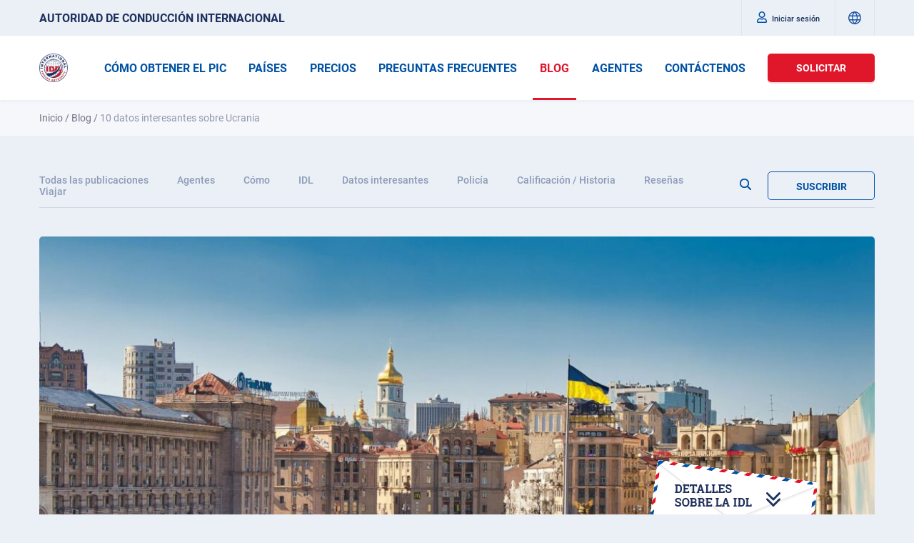

--- FILE ---
content_type: text/html; charset=UTF-8
request_url: https://idaoffice.org/es/posts/10-interesting-facts-about-ukraine/
body_size: 20300
content:
<!DOCTYPE html>
<html lang="es">
<head>
    <meta charset="utf-8">
    <meta name="viewport" content="width=device-width, initial-scale=1, maximum-scale=5">
        <meta http-equiv="X-UA-Compatible" content="IE=edge">

        <link rel="icon" type="image/png" sizes="32x32" href="https://idaoffice.org/assets/img/favicons/favicon-32x32.png?ver=1.0.0">
    <link rel="icon" type="image/png" sizes="192x192" href="https://idaoffice.org/assets/img/favicons/android-chrome-192x192.png?ver=1.0.0">
    <link rel="apple-touch-icon" sizes="57x57" href="https://idaoffice.org/assets/img/favicons/apple-touch-icon-57x57.png?ver=1.0.0">
    <link rel="apple-touch-icon" sizes="60x60" href="https://idaoffice.org/assets/img/favicons/apple-touch-icon-60x60.png?ver=1.0.0">
    <link rel="apple-touch-icon" sizes="72x72" href="https://idaoffice.org/assets/img/favicons/apple-touch-icon-72x72.png?ver=1.0.0">
    <link rel="apple-touch-icon" sizes="76x76" href="https://idaoffice.org/assets/img/favicons/apple-touch-icon-76x76.png?ver=1.0.0">
    <link rel="apple-touch-icon" sizes="114x114" href="https://idaoffice.org/assets/img/favicons/apple-touch-icon-114x114.png?ver=1.0.0">
    <link rel="apple-touch-icon" sizes="120x120" href="https://idaoffice.org/assets/img/favicons/apple-touch-icon-120x120.png?ver=1.0.0">
    <link rel="apple-touch-icon" sizes="144x144" href="https://idaoffice.org/assets/img/favicons/apple-touch-icon-144x144.png?ver=1.0.0">
    <link rel="apple-touch-icon" sizes="152x152" href="https://idaoffice.org/assets/img/favicons/apple-touch-icon-152x152.png?ver=1.0.0">
    <link rel="apple-touch-icon" sizes="180x180" href="https://idaoffice.org/assets/img/favicons/apple-touch-icon-180x180.png?ver=1.0.0">
    <link rel="manifest" href="https://idaoffice.org/assets/img/favicons/manifest.json?ver=1.0.0">
    <link rel="mask-icon" href="https://idaoffice.org/assets/img/favicons/safari-pinned-tab.svg?ver=1.0.0">
    <meta name="msapplication-TileColor" content="#2b5797">
    <meta name="msapplication-TileImage" content="https://idaoffice.org/assets/img/favicons/mstile-144x144.png?ver=1.0.0">
    <meta name="theme-color" content="#ffffff">
    <link rel="icon" type="image/png" sizes="16x16" href="https://idaoffice.org/assets/img/favicons/favicon-16x16.png?ver=1.0.0">
        <meta name="description" content="Explore fascinating tidbits about Ukraine in this insightful blog post! From its rich history to unique traditions, learn something new about this diverse country.   #UkraineFacts">
    <meta name="keywords" content="">    <meta name="author" content="International Driving Authority">
                        <meta name="robots" content="index,follow">
                        <meta property="fb:app_id" content="118005865496467" />
    <title>10 datos interesantes sobre Ucrania</title>
                                    <link rel="alternate"
                  href="https://idaoffice.org/af/posts/10-interessante-feite-oor-oekraine-2/"
                  hreflang="af"/>
                                <link rel="alternate"
                  href="https://idaoffice.org/am/posts/%25e1%2588%25b5%25e1%2588%2588-%25e1%258b%25a9%25e1%258a%25ad%25e1%2588%25ac%25e1%258a%2595-10-%25e1%258a%25a0%25e1%2588%25b5%25e1%258b%25b0%25e1%2588%25b3%25e1%2589%25bd-%25e1%258a%25a5%25e1%258b%258d%25e1%258a%2590%25e1%2589%25b3%25e1%258b%258e%25e1%2589%25bd-2/"
                  hreflang="am"/>
                                <link rel="alternate"
                  href="https://idaoffice.org/ar/posts/10-%25d8%25ad%25d9%2582%25d8%25a7%25d8%25a6%25d9%2582-%25d9%2585%25d8%25ab%25d9%258a%25d8%25b1%25d8%25a9-%25d9%2584%25d9%2584%25d8%25a7%25d9%2587%25d8%25aa%25d9%2585%25d8%25a7%25d9%2585-%25d8%25ad%25d9%2588%25d9%2584-%25d8%25a3%25d9%2588%25d9%2583%25d8%25b1%25d8%25a7%25d9%2586%25d9%258a%25d8%25a7-2/"
                  hreflang="ar"/>
                                <link rel="alternate"
                  href="https://idaoffice.org/az/posts/ukrayna-haqqinda-10-maraqli-fakt/"
                  hreflang="az"/>
                                <link rel="alternate"
                  href="https://idaoffice.org/be/posts/10-cikavykh-fakta%25d1%259e-pra-ukrainu/"
                  hreflang="be"/>
                                <link rel="alternate"
                  href="https://idaoffice.org/bg/posts/10-interesni-fakta-za-ukrajjna/"
                  hreflang="bg"/>
                                <link rel="alternate"
                  href="https://idaoffice.org/bn/posts/%25e0%25a6%2587%25e0%25a6%2589%25e0%25a6%2595%25e0%25a7%258d%25e0%25a6%25b0%25e0%25a7%2587%25e0%25a6%25a8-%25e0%25a6%25b8%25e0%25a6%25ae%25e0%25a7%258d%25e0%25a6%25aa%25e0%25a6%25b0%25e0%25a7%258d%25e0%25a6%2595%25e0%25a7%2587-%25e0%25a7%25a7%25e0%25a7%25a6%25e0%25a6%259f%25e0%25a6%25bf-%25e0%25a6%2586%25e0%25a6%2595/"
                  hreflang="bn"/>
                                <link rel="alternate"
                  href="https://idaoffice.org/bs/posts/10-zanimljivih-cinjenica-o-ukrajini/"
                  hreflang="bs"/>
                                <link rel="alternate"
                  href="https://idaoffice.org/ca/posts/10-fets-interessants-sobre-ucraina/"
                  hreflang="ca"/>
                                <link rel="alternate"
                  href="https://idaoffice.org/cs/posts/10-zajimavych-faktu-o-ukrajine/"
                  hreflang="cs"/>
                                <link rel="alternate"
                  href="https://idaoffice.org/da/posts/10-interessante-fakta-om-ukraine/"
                  hreflang="da"/>
                                <link rel="alternate"
                  href="https://idaoffice.org/de/posts/10-interesting-facts-about-ukraine/"
                  hreflang="de"/>
                                <link rel="alternate"
                  href="https://idaoffice.org/el/posts/10-%25ce%25b5%25ce%25bd%25ce%25b4%25ce%25b9%25ce%25b1%25cf%2586%25ce%25ad%25cf%2581%25ce%25bf%25ce%25bd%25cf%2584%25ce%25b1-%25cf%2583%25cf%2584%25ce%25bf%25ce%25b9%25cf%2587%25ce%25b5%25ce%25af%25ce%25b1-%25ce%25b3%25ce%25b9%25ce%25b1-%25cf%2584%25ce%25b7%25ce%25bd-%25ce%25bf%25cf%2585%25ce%25ba%25cf%2581%25ce%25b1%25ce%25bd/"
                  hreflang="el"/>
                                <link rel="alternate"
                  href="https://idaoffice.org/posts/10-interesting-facts-about-ukraine/"
                  hreflang="en"/>
                                <link rel="alternate"
                  href="https://idaoffice.org/es/posts/10-interesting-facts-about-ukraine/"
                  hreflang="es"/>
                                <link rel="alternate"
                  href="https://idaoffice.org/et/posts/10-huvitavat-fakti-ukraina-kohta/"
                  hreflang="et"/>
                                <link rel="alternate"
                  href="https://idaoffice.org/fa/posts/%25db%25b1%25db%25b0-%25d8%25ad%25d9%2582%25db%258c%25d9%2582%25d8%25aa-%25d8%25ac%25d8%25a7%25d9%2584%25d8%25a8-%25d8%25af%25d8%25b1%25d8%25a8%25d8%25a7%25d8%25b1%25d9%2587-%25d8%25a7%25d9%2588%25da%25a9%25d8%25b1%25d8%25a7%25db%258c%25d9%2586/"
                  hreflang="fa"/>
                                <link rel="alternate"
                  href="https://idaoffice.org/fi/posts/10-mielenkiintoista-faktaa-ukrainasta/"
                  hreflang="fi"/>
                                <link rel="alternate"
                  href="https://idaoffice.org/fil/posts/10-kawing-na-katotohanan-tungkol-sa-ukraine/"
                  hreflang="fil"/>
                                <link rel="alternate"
                  href="https://idaoffice.org/fr/posts/10-interesting-facts-about-ukraine/"
                  hreflang="fr"/>
                                <link rel="alternate"
                  href="https://idaoffice.org/ga/posts/10-fhiric-shuimiula-faoi-an-ucrain/"
                  hreflang="ga"/>
                                <link rel="alternate"
                  href="https://idaoffice.org/he/posts/10-%25d7%25a2%25d7%2595%25d7%2591%25d7%2593%25d7%2595%25d7%25aa-%25d7%259e%25d7%25a2%25d7%25a0%25d7%2599%25d7%2599%25d7%25a0%25d7%2595%25d7%25aa-%25d7%25a2%25d7%259c-%25d7%2590%25d7%2595%25d7%25a7%25d7%25a8%25d7%2590%25d7%2599%25d7%25a0%25d7%2594/"
                  hreflang="he"/>
                                <link rel="alternate"
                  href="https://idaoffice.org/hi/posts/%25e0%25a4%25af%25e0%25a5%2582%25e0%25a4%2595%25e0%25a5%258d%25e0%25a4%25b0%25e0%25a5%2587%25e0%25a4%25a8-%25e0%25a4%2595%25e0%25a5%2587-%25e0%25a4%25ac%25e0%25a4%25be%25e0%25a4%25b0%25e0%25a5%2587-%25e0%25a4%25ae%25e0%25a5%2587%25e0%25a4%2582-10-%25e0%25a4%25a6%25e0%25a4%25bf%25e0%25a4%25b2%25e0%25a4%259a%25e0%25a4%25b8/"
                  hreflang="hi"/>
                                <link rel="alternate"
                  href="https://idaoffice.org/hr/posts/10-zanimljivih-cinjenica-o-ukrajini/"
                  hreflang="hr"/>
                                <link rel="alternate"
                  href="https://idaoffice.org/hu/posts/10-erdekes-teny-ukrajnarol/"
                  hreflang="hu"/>
                                <link rel="alternate"
                  href="https://idaoffice.org/hy/posts/%25d5%25b8%25d6%2582%25d5%25af%25d6%2580%25d5%25a1%25d5%25ab%25d5%25b6%25d5%25a1%25d5%25b5%25d5%25ab-%25d5%25b4%25d5%25a1%25d5%25bd%25d5%25ab%25d5%25b6-10-%25d5%25b0%25d5%25a5%25d5%25bf%25d5%25a1%25d6%2584%25d6%2580%25d6%2584%25d5%25ab%25d6%2580-%25d6%2583%25d5%25a1%25d5%25bd%25d5%25bf/"
                  hreflang="hy"/>
                                <link rel="alternate"
                  href="https://idaoffice.org/id/posts/10-fakta-menarik-tentang-ukraina/"
                  hreflang="id"/>
                                <link rel="alternate"
                  href="https://idaoffice.org/is/posts/10-ahugaverdar-stadreyndir-um-ukrainu/"
                  hreflang="is"/>
                                <link rel="alternate"
                  href="https://idaoffice.org/it/posts/10-interesting-facts-about-ukraine/"
                  hreflang="it"/>
                                <link rel="alternate"
                  href="https://idaoffice.org/ja/posts/%25e3%2582%25a6%25e3%2582%25af%25e3%2583%25a9%25e3%2582%25a4%25e3%2583%258a%25e3%2581%25ab%25e9%2596%25a2%25e3%2581%2599%25e3%2582%258b10%25e3%2581%25ae%25e8%2588%2588%25e5%2591%25b3%25e6%25b7%25b1%25e3%2581%2584%25e4%25ba%258b%25e5%25ae%259f/"
                  hreflang="ja"/>
                                <link rel="alternate"
                  href="https://idaoffice.org/jv/posts/10-kasunyatan-menarik-babagan-ukraine/"
                  hreflang="jv"/>
                                <link rel="alternate"
                  href="https://idaoffice.org/ka/posts/%25e1%2583%25a3%25e1%2583%2599%25e1%2583%25a0%25e1%2583%2590%25e1%2583%2598%25e1%2583%259c%25e1%2583%2598%25e1%2583%25a1-%25e1%2583%25a8%25e1%2583%2594%25e1%2583%25a1%25e1%2583%2590%25e1%2583%25ae%25e1%2583%2594%25e1%2583%2591-10-%25e1%2583%25a1%25e1%2583%2590%25e1%2583%2598%25e1%2583%259c%25e1%2583%25a2%25e1%2583%2594/"
                  hreflang="ka"/>
                                <link rel="alternate"
                  href="https://idaoffice.org/kk/posts/ukraina-turaly-10-%25d2%259byzy%25d2%259bty-fakt/"
                  hreflang="kk"/>
                                <link rel="alternate"
                  href="https://idaoffice.org/km/posts/%25e1%259f%25a1%25e1%259f%25a0-%25e1%259e%2580%25e1%259e%25b6%25e1%259e%259a%25e1%259e%2596%25e1%259e%25b7%25e1%259e%258f%25e1%259e%2582%25e1%259e%25bd%25e1%259e%259a%25e1%259e%25b1%25e1%259f%2592%25e1%259e%2599%25e1%259e%2585%25e1%259e%25b6%25e1%259e%2594%25e1%259f%258b%25e1%259e%25a2%25e1%259e%25b6%25e1%259e%259a-34/"
                  hreflang="km"/>
                                <link rel="alternate"
                  href="https://idaoffice.org/ko/posts/%25ec%259a%25b0%25ed%2581%25ac%25eb%259d%25bc%25ec%259d%25b4%25eb%2582%2598%25ec%2597%2590-%25ea%25b4%2580%25ed%2595%259c-%25ed%259d%25a5%25eb%25af%25b8%25eb%25a1%259c%25ec%259a%25b4-%25ec%2582%25ac%25ec%258b%25a4-10%25ea%25b0%2580%25ec%25a7%2580/"
                  hreflang="ko"/>
                                <link rel="alternate"
                  href="https://idaoffice.org/ky/posts/ukraine-tuurasynda-10-kyzyktuu-fakt/"
                  hreflang="ky"/>
                                <link rel="alternate"
                  href="https://idaoffice.org/lo/posts/10-%25e0%25ba%2582%25e0%25bb%258d%25e0%25bb%2589%25e0%25bb%2580%25e0%25ba%2597%25e0%25ba%25b1%25e0%25ba%2594%25e0%25ba%2588%25e0%25ba%25b4%25e0%25ba%2587%25e0%25ba%2597%25e0%25ba%25b5%25e0%25bb%2588%25e0%25bb%259c%25e0%25bb%2589%25e0%25ba%25b2%25e0%25ba%25aa%25e0%25ba%25bb%25e0%25ba%2599%25e0%25bb%2583%25e0%25ba%2588-132/"
                  hreflang="lo"/>
                                <link rel="alternate"
                  href="https://idaoffice.org/lt/posts/10-idomiu-faktu-apie-ukraina/"
                  hreflang="lt"/>
                                <link rel="alternate"
                  href="https://idaoffice.org/lv/posts/10-interesanti-fakti-par-ukrainu/"
                  hreflang="lv"/>
                                <link rel="alternate"
                  href="https://idaoffice.org/mk/posts/10-interesni-fakti-za-ukraina/"
                  hreflang="mk"/>
                                <link rel="alternate"
                  href="https://idaoffice.org/mn/posts/ukrainy-tukhajj-10-sonirkholtojj-barimt/"
                  hreflang="mn"/>
                                <link rel="alternate"
                  href="https://idaoffice.org/ms/posts/10-fakta-menarik-tentang-ukraine/"
                  hreflang="ms"/>
                                <link rel="alternate"
                  href="https://idaoffice.org/mt/posts/10-fatti-interessanti-dwar-l-ukrajna/"
                  hreflang="mt"/>
                                <link rel="alternate"
                  href="https://idaoffice.org/my/posts/%25e1%2580%259a%25e1%2580%25b0%25e1%2580%2580%25e1%2580%259b%25e1%2580%25ad%25e1%2580%2594%25e1%2580%25ba%25e1%2580%25b8%25e1%2580%2594%25e1%2580%25ad%25e1%2580%25af%25e1%2580%2584%25e1%2580%25ba%25e1%2580%2584%25e1%2580%25b6%25e1%2580%25a1%25e1%2580%2580%25e1%2580%25bc%25e1%2580%25b1%25e1%2580%25ac%25e1%2580%2584%25e1%2580%25ba/"
                  hreflang="my"/>
                                <link rel="alternate"
                  href="https://idaoffice.org/ne/posts/%25e0%25a4%25af%25e0%25a5%2581%25e0%25a4%2595%25e0%25a5%258d%25e0%25a4%25b0%25e0%25a5%2587%25e0%25a4%25a8%25e0%25a4%2595%25e0%25a4%25be-%25e0%25a4%25ac%25e0%25a4%25be%25e0%25a4%25b0%25e0%25a5%2587%25e0%25a4%25ae%25e0%25a4%25be-%25e0%25a5%25a7%25e0%25a5%25a6-%25e0%25a4%25b0%25e0%25a5%258b%25e0%25a4%259a%25e0%25a4%2595/"
                  hreflang="ne"/>
                                <link rel="alternate"
                  href="https://idaoffice.org/nl/posts/10-interessante-feiten-over-oekraine/"
                  hreflang="nl"/>
                                <link rel="alternate"
                  href="https://idaoffice.org/no/posts/10-interessante-fakta-om-ukraina/"
                  hreflang="no"/>
                                <link rel="alternate"
                  href="https://idaoffice.org/pa/posts/%25e0%25a8%25af%25e0%25a9%2582%25e0%25a8%2595%25e0%25a8%25b0%25e0%25a9%2587%25e0%25a8%25a8-%25e0%25a8%25ac%25e0%25a8%25be%25e0%25a8%25b0%25e0%25a9%2587-10-%25e0%25a8%25a6%25e0%25a8%25bf%25e0%25a8%25b2%25e0%25a8%259a%25e0%25a8%25b8%25e0%25a8%25aa-%25e0%25a8%25a4%25e0%25a9%25b1%25e0%25a8%25a5/"
                  hreflang="pa"/>
                                <link rel="alternate"
                  href="https://idaoffice.org/pl/posts/10-ciekawych-faktow-o-ukrainie/"
                  hreflang="pl"/>
                                <link rel="alternate"
                  href="https://idaoffice.org/ps/posts/%25d8%25af-%25d8%25a7%25d9%2588%25da%25a9%25d8%25b1%25d8%25a7%25db%258c%25d9%2586-%25d9%25be%25d9%2587-%25d8%25a7%25da%2593%25d9%2587-%25db%25b1%25db%25b0-%25d8%25b2%25da%2593%25d9%2587-%25d8%25b1%25d8%25a7%25da%259a%25da%25a9%25d9%2588%25d9%2586%25da%25a9%25d9%258a-%25d8%25ad%25d9%2582%25d8%25a7%25db%258c%25d9%2582/"
                  hreflang="ps"/>
                                <link rel="alternate"
                  href="https://idaoffice.org/pt/posts/10-interesting-facts-about-ukraine/"
                  hreflang="pt"/>
                                <link rel="alternate"
                  href="https://idaoffice.org/ro/posts/10-fapte-interesante-despre-ucraina/"
                  hreflang="ro"/>
                                <link rel="alternate"
                  href="https://idaoffice.org/ru/posts/10-interesting-facts-about-ukraine/"
                  hreflang="ru"/>
                                <link rel="alternate"
                  href="https://idaoffice.org/si/posts/%25e0%25b6%25ba%25e0%25b7%2594%25e0%25b6%259a%25e0%25b7%258a%25e0%25b6%25bb%25e0%25b7%259a%25e0%25b6%25b1%25e0%25b6%25ba-%25e0%25b6%25b4%25e0%25b7%2592%25e0%25b7%2585%25e0%25b7%2592%25e0%25b6%25b6%25e0%25b6%25b3-%25e0%25b6%25bb%25e0%25b7%2583%25e0%25b7%2580%25e0%25b6%25ad%25e0%25b7%258a-%25e0%25b6%259a%25e0%25b6%25bb/"
                  hreflang="si"/>
                                <link rel="alternate"
                  href="https://idaoffice.org/sk/posts/10-zaujimavych-faktov-o-ukrajine/"
                  hreflang="sk"/>
                                <link rel="alternate"
                  href="https://idaoffice.org/sl/posts/10-zanimivih-dejstev-o-ukrajini/"
                  hreflang="sl"/>
                                <link rel="alternate"
                  href="https://idaoffice.org/sq/posts/10-fakte-interesante-rreth-ukraines-2/"
                  hreflang="sq"/>
                                <link rel="alternate"
                  href="https://idaoffice.org/sr/posts/10-zanim%25d1%2599ivikh-chi%25d1%259aenica-o-ukra%25d1%2598ini/"
                  hreflang="sr"/>
                                <link rel="alternate"
                  href="https://idaoffice.org/sv/posts/10-intressanta-fakta-om-ukraina/"
                  hreflang="sv"/>
                                <link rel="alternate"
                  href="https://idaoffice.org/sw/posts/mambo-10-ya-kushangaza-kuhusu-ukraina/"
                  hreflang="sw"/>
                                <link rel="alternate"
                  href="https://idaoffice.org/ta/posts/%25e0%25ae%2589%25e0%25ae%2595%25e0%25af%258d%25e0%25ae%25b0%25e0%25af%2588%25e0%25ae%25a9%25e0%25af%2588%25e0%25ae%25aa%25e0%25af%258d-%25e0%25ae%25aa%25e0%25ae%25b1%25e0%25af%258d%25e0%25ae%25b1%25e0%25ae%25bf%25e0%25ae%25af-10-%25e0%25ae%259a%25e0%25af%2581%25e0%25ae%25b5%25e0%25ae%25be%25e0%25ae%25b0%25e0%25ae%25b8/"
                  hreflang="ta"/>
                                <link rel="alternate"
                  href="https://idaoffice.org/tg/posts/10-fakt%25d2%25b3oi-%25d2%25b7olib-dar-borai-ukraina/"
                  hreflang="tg"/>
                                <link rel="alternate"
                  href="https://idaoffice.org/th/posts/10-%25e0%25b8%2582%25e0%25b9%2589%25e0%25b8%25ad%25e0%25b9%2580%25e0%25b8%2597%25e0%25b9%2587%25e0%25b8%2588%25e0%25b8%2588%25e0%25b8%25a3%25e0%25b8%25b4%25e0%25b8%2587%25e0%25b8%2597%25e0%25b8%25b5%25e0%25b9%2588%25e0%25b8%2599%25e0%25b9%2588%25e0%25b8%25b2%25e0%25b8%25aa%25e0%25b8%2599%25e0%25b9%2583%25e0%25b8%2588-144/"
                  hreflang="th"/>
                                <link rel="alternate"
                  href="https://idaoffice.org/tk/posts/ukraina-barada-10-gyzykly-fakt/"
                  hreflang="tk"/>
                                <link rel="alternate"
                  href="https://idaoffice.org/tr/posts/10-interesting-facts-about-ukraine/"
                  hreflang="tr"/>
                                <link rel="alternate"
                  href="https://idaoffice.org/uk/posts/10-interesting-facts-about-ukraine/"
                  hreflang="uk"/>
                                <link rel="alternate"
                  href="https://idaoffice.org/ur/posts/%25db%258c%25d9%2588%25da%25a9%25d8%25b1%25db%258c%25d9%2586-%25da%25a9%25db%2592-%25d8%25a8%25d8%25a7%25d8%25b1%25db%2592-%25d9%2585%25db%258c%25da%25ba-10-%25d8%25af%25d9%2584%25da%2586%25d8%25b3%25d9%25be-%25d8%25ad%25d9%2582%25d8%25a7%25d8%25a6%25d9%2582/"
                  hreflang="ur"/>
                                <link rel="alternate"
                  href="https://idaoffice.org/uz/posts/ukraine-haqida-10-qiziqarli-fakt/"
                  hreflang="uz"/>
                                <link rel="alternate"
                  href="https://idaoffice.org/vi/posts/10-su-that-thu-vi-ve-ukraine/"
                  hreflang="vi"/>
                                <link rel="alternate"
                  href="https://idaoffice.org/zh/posts/10-interesting-facts-about-ukraine/"
                  hreflang="zh"/>
            
                    
                        <link rel="canonical" href="https://idaoffice.org/es/posts/10-interesting-facts-about-ukraine/">
            
    <link rel="stylesheet" href="https://idaoffice.org/assets/css/main.min.css?ver=1.3.1">
        
    <link rel="stylesheet" href="https://idaoffice.org/assets/css/blog.min.css?ver=1.1.8">

    
                    <script
                type="text/plain"
                data-type="text/javascript"
                data-name="google-tag-manager"
        >
            (function(w,d,s,l,i){w[l]=w[l]||[];w[l].push({'gtm.start':
                    new Date().getTime(),event:'gtm.js'});var f=d.getElementsByTagName(s)[0],
                j=d.createElement(s),dl=l!='dataLayer'?'&l='+l:'';j.async=true;j.rel = 'preconnect';j.src=
                'https://www.googletagmanager.com/gtm.js?id='+i+dl;f.parentNode.insertBefore(j,f);
            })(window,document,'script','dataLayer','GTM\u002DN397QBZ');
        </script>
            
    <script type="application/ld+json">
        {
            "@context": "https://schema.org",
            "@type": "Organization",
            "name": "International Driving Authority",
            "alternateName": "IDA",
            "url": "https://idaoffice.org/",
            "logo": "https://res.cloudinary.com/international-driving-authority/image/upload/q_auto:eco/v1643964010/IDA-assets/HomePage/ida-logo_2x_dpmnv2.webp",
            "contactPoint": [{
                "@type": "ContactPoint",
                "telephone": "+18774871427",
                "contactType": "customer service",
                "areaServed": ["US","150","142","002","CA"],
                "availableLanguage": "en"
            },{
                "@type": "ContactPoint",
                "telephone": "+447488847917",
                "contactType": "customer service",
                "areaServed": "GB",
                "availableLanguage": "en"
            },{
                "@type": "ContactPoint",
                "telephone": "+995599541560",
                "contactType": "customer service",
                "areaServed": "GE",
                "availableLanguage": ["en","Russian"]
            }],
            "sameAs": [
                "https://www.facebook.com/idaoffice.org/",
                "https://twitter.com/IDAuthority",
                "https://www.instagram.com/idauthority/",
                "https://g.page/r/CRoO3YzxxHizEAE%22"
            ]
        }
    </script>
   <style>
        
        @font-face {
        font-family: "Roboto";
        font-weight: 100;
        font-style: normal;
      font-display: swap;
        src:
          local('Roboto Thin'),
          url("/assets/fonts/Roboto/Roboto-Thin.woff2") format('woff2'),
          url("/assets/fonts/Roboto/Roboto-Thin.woff") format('woff'),
          url("/assets/fonts/Roboto/Roboto-Thin.ttf") format('truetype'),
          url("/assets/fonts/Roboto/Roboto-Thin.eot") format('eot');
        }
        @font-face {
            font-family: "Roboto";
            font-weight: 100;
            font-style: italic;
        font-display: swap;
            src:
            local('Roboto Thin Italic'),
            url("/assets/fonts/Roboto/Roboto-ThinItalic.woff2") format('woff2'),
            url("/assets/fonts/Roboto/Roboto-ThinItalic.woff") format('woff'),
            url("/assets/fonts/Roboto/Roboto-ThinItalic.ttf") format('truetype'),
            url("/assets/fonts/Roboto/Roboto-ThinItalic.eot") format('eot');
        }
        @font-face {
            font-family: "Roboto";
            font-weight: 300;
            font-style: normal;
        font-display: swap;
            src:
            local('Roboto Light'),
            url("/assets/fonts/Roboto/Roboto-Light.woff2") format('woff2'),
            url("/assets/fonts/Roboto/Roboto-Light.woff") format('woff'),
            url("/assets/fonts/Roboto/Roboto-Light.ttf") format('truetype'),
            url("/assets/fonts/Roboto/Roboto-Light.eot") format('eot');
        }
        @font-face {
            font-family: "Roboto";
            font-weight: 300;
            font-style: italic;
        font-display: swap;
            src:
            local('Roboto Light Italic'),
            url("/assets/fonts/Roboto/Roboto-LightItalic.woff2") format('woff2'),
            url("/assets/fonts/Roboto/Roboto-LightItalic.woff") format('woff'),
            url("/assets/fonts/Roboto/Roboto-LightItalic.ttf") format('truetype'),
            url("/assets/fonts/Roboto/Roboto-LightItalic.eot") format('eot');
        }
        @font-face {
            font-family: "Roboto";
            font-weight: 400;
            font-style: normal;
        font-display: swap;
            src:
            local('Roboto'),
            url("/assets/fonts/Roboto/Roboto-Regular.woff2") format('woff2'),
            url("/assets/fonts/Roboto/Roboto-Regular.woff") format('woff'),
            url("/assets/fonts/Roboto/Roboto-Regular.ttf") format('truetype'),
            url("/assets/fonts/Roboto/Roboto-Regular.eot") format('eot');
        }
        @font-face {
            font-family: "Roboto";
            font-weight: 400;
            font-style: italic;
        font-display: swap;
            src:
            local('Roboto Italic'),
            url("/assets/fonts/Roboto/Roboto-Italic.woff2") format('woff2'),
            url("/assets/fonts/Roboto/Roboto-Italic.woff") format('woff'),
            url("/assets/fonts/Roboto/Roboto-Italic.ttf") format('truetype'),
            url("/assets/fonts/Roboto/Roboto-Italic.eot") format('eot');
        }
        @font-face {
            font-family: "Roboto";
            font-weight: 500;
            font-style: normal;
        font-display: swap;
            src:
            local('Roboto Medium'),
            url("/assets/fonts/Roboto/Roboto-Medium.woff2") format('woff2'),
            url("/assets/fonts/Roboto/Roboto-Medium.woff") format('woff'),
            url("/assets/fonts/Roboto/Roboto-Medium.ttf") format('truetype'),
            url("/assets/fonts/Roboto/Roboto-Medium.eot") format('eot');
        }
        @font-face {
            font-family: "Roboto";
            font-weight: 500;
            font-style: italic;
        font-display: swap;
            src:
            local('Roboto Medium Italic'),
            url("/assets/fonts/Roboto/Roboto-MediumItalic.woff2") format('woff2'),
            url("/assets/fonts/Roboto/Roboto-MediumItalic.woff") format('woff'),
            url("/assets/fonts/Roboto/Roboto-MediumItalic.ttf") format('truetype'),
            url("/assets/fonts/Roboto/Roboto-MediumItalic.eot") format('eot');
        }
        @font-face {
            font-family: "Roboto";
            font-weight: 700;
            font-style: normal;
        font-display: swap;
            src:
            local('Roboto Bold'),
            url("/assets/fonts/Roboto/Roboto-Bold.woff2") format('woff2'),
            url("/assets/fonts/Roboto/Roboto-Bold.woff") format('woff'),
            url("/assets/fonts/Roboto/Roboto-Bold.ttf") format('truetype'),
            url("/assets/fonts/Roboto/Roboto-Bold.eot") format('eot');
        }
        @font-face {
            font-family: "Roboto";
            font-weight: 700;
            font-style: italic;
        font-display: swap;
            src:
            local('Roboto Bold Italic'),
            url("/assets/fonts/Roboto/Roboto-BoldItalic.woff2") format('woff2'),
            url("/assets/fonts/Roboto/Roboto-BoldItalic.woff") format('woff'),
            url("/assets/fonts/Roboto/Roboto-BoldItalic.ttf") format('truetype'),
            url("/assets/fonts/Roboto/Roboto-BoldItalic.eot") format('eot');
        }
        @font-face {
            font-family: "Roboto";
            font-weight: 900;
            font-style: normal;
        font-display: swap;
            src:
            local('Roboto Black'),
            url("/assets/fonts/Roboto/Roboto-Black.woff2") format('woff2'),
            url("/assets/fonts/Roboto/Roboto-Black.woff") format('woff'),
            url("/assets/fonts/Roboto/Roboto-Black.ttf") format('truetype'),
            url("/assets/fonts/Roboto/Roboto-Black.eot") format('eot');
        }
        @font-face {
            font-family: "Roboto";
            font-weight: 900;
            font-style: italic;
        font-display: swap;
            src:
            local('Roboto Black Italic'),
            url("/assets/fonts/Roboto/Roboto-BlackItalic.woff2") format('woff2'),
            url("/assets/fonts/Roboto/Roboto-BlackItalic.woff") format('woff'),
            url("/assets/fonts/Roboto/Roboto-BlackItalic.ttf") format('truetype'),
            url("/assets/fonts/Roboto/Roboto-BlackItalic.eot") format('eot');
        }
        </style>
    
            <meta property="og:site_name" content="AUTORIDAD&#x20;DE&#x20;CONDUCCI&#x00D3;N&#x20;INTERNACIONAL" />
        <meta property="og:title" content="10&#x20;datos&#x20;interesantes&#x20;sobre&#x20;Ucrania" />
        <meta property="og:description" content="Explore&#x20;fascinating&#x20;tidbits&#x20;about&#x20;Ukraine&#x20;in&#x20;this&#x20;insightful&#x20;blog&#x20;post&#x21;&#x20;From&#x20;its&#x20;rich&#x20;history&#x20;to&#x20;unique&#x20;traditions,&#x20;learn&#x20;something&#x20;new&#x20;about&#x20;this&#x20;diverse&#x20;country.&#x20;&#x20;&#x20;&#x23;UkraineFacts" />
        <meta property="og:type" content="article" />
                                    <meta property="og:url" content="https://idaoffice.org/es/posts/10-interesting-facts-about-ukraine/" />
                    
                                    <meta property="og:locale" content="es_ES" />
            
                                                                                            <meta property="og:locale:alternate" content="af_ZA" />
                                                                                                                                <meta property="og:locale:alternate" content="am_ET" />
                                                                                                                                <meta property="og:locale:alternate" content="az_AZ" />
                                                                                                                                <meta property="og:locale:alternate" content="be_BY" />
                                                                                                                                <meta property="og:locale:alternate" content="bg_BG" />
                                                                                                                                <meta property="og:locale:alternate" content="bn_BD" />
                                                                                                                                <meta property="og:locale:alternate" content="bs_BA" />
                                                                                                                                <meta property="og:locale:alternate" content="cs_CZ" />
                                                                                                                                <meta property="og:locale:alternate" content="da_DK" />
                                                                                                                                <meta property="og:locale:alternate" content="de_DE" />
                                                                                                                                <meta property="og:locale:alternate" content="el_GR" />
                                                                                                                                <meta property="og:locale:alternate" content="en_US" />
                                                                                                                                                            <meta property="og:locale:alternate" content="et_EE" />
                                                                                                                                <meta property="og:locale:alternate" content="fi_FI" />
                                                                                                                                <meta property="og:locale:alternate" content="fil_PH" />
                                                                                                                                <meta property="og:locale:alternate" content="fr_FR" />
                                                                                                                                <meta property="og:locale:alternate" content="ga_IE" />
                                                                                                                                <meta property="og:locale:alternate" content="hi_IN" />
                                                                                                                                <meta property="og:locale:alternate" content="hr_HR" />
                                                                                                                                <meta property="og:locale:alternate" content="hu_HU" />
                                                                                                                                <meta property="og:locale:alternate" content="id_ID" />
                                                                                                                                <meta property="og:locale:alternate" content="it_IT" />
                                                                                                                                <meta property="og:locale:alternate" content="ja_JP" />
                                                                                                                                <meta property="og:locale:alternate" content="ka_GE" />
                                                                                                                                <meta property="og:locale:alternate" content="kk_KZ" />
                                                                                                                                <meta property="og:locale:alternate" content="km_KH" />
                                                                                                                                <meta property="og:locale:alternate" content="ko_KR" />
                                                                                                                                <meta property="og:locale:alternate" content="ky_KG" />
                                                                                                                                <meta property="og:locale:alternate" content="lo_LA" />
                                                                                                                                <meta property="og:locale:alternate" content="lt_LT" />
                                                                                                                                <meta property="og:locale:alternate" content="lv_LV" />
                                                                                                                                <meta property="og:locale:alternate" content="mk_MK" />
                                                                                                                                <meta property="og:locale:alternate" content="mn_MN" />
                                                                                                                                <meta property="og:locale:alternate" content="ms_MY" />
                                                                                                                                <meta property="og:locale:alternate" content="my_MM" />
                                                                                                                                <meta property="og:locale:alternate" content="ne_NP" />
                                                                                                                                <meta property="og:locale:alternate" content="nl_NL" />
                                                                                                                                <meta property="og:locale:alternate" content="no_NO" />
                                                                                                                                <meta property="og:locale:alternate" content="pl_PL" />
                                                                                                                                <meta property="og:locale:alternate" content="pt_PT" />
                                                                                                                                <meta property="og:locale:alternate" content="ro_RO" />
                                                                                                                                <meta property="og:locale:alternate" content="ru_RU" />
                                                                                                                                <meta property="og:locale:alternate" content="si_LK" />
                                                                                                                                <meta property="og:locale:alternate" content="sk_SK" />
                                                                                                                                <meta property="og:locale:alternate" content="sl_SI" />
                                                                                                                                <meta property="og:locale:alternate" content="sq_AL" />
                                                                                                                                <meta property="og:locale:alternate" content="sr_RS" />
                                                                                                                                <meta property="og:locale:alternate" content="sw_TZ" />
                                                                                                                                <meta property="og:locale:alternate" content="ta_IN" />
                                                                                                                                <meta property="og:locale:alternate" content="tg_TJ" />
                                                                                                                                <meta property="og:locale:alternate" content="th_TH" />
                                                                                                                                <meta property="og:locale:alternate" content="tk_TM" />
                                                                                                                                <meta property="og:locale:alternate" content="tr_TR" />
                                                                                                                                <meta property="og:locale:alternate" content="uk_UA" />
                                                                                                                                <meta property="og:locale:alternate" content="vi_VN" />
                                                                                                                                <meta property="og:locale:alternate" content="zh_CN" />
                                                        
                    <meta property="og:image" content="https&#x3A;&#x2F;&#x2F;admin.idaoffice.org&#x2F;wp-content&#x2F;uploads&#x2F;2024&#x2F;01&#x2F;pexels-nextvoyage-11756413-1140x550.jpg" />
        
</head>
<body class=" blog-page">
    
    <script>
        // check browser if supporeted some properties
        let passiveSupported = false;
        try {
            let options = Object.defineProperty({}, "passive", {
                get:  () => {
                passiveSupported = true;
                }
            });
            window.addEventListener("DOMContentLoaded", null, options);
            window.removeEventListener("DOMContentLoaded", null, options);
        } catch (err) { 
            console.log(err);
        }

                (function() {
            let fired = false;
            window.addEventListener('scroll', () => {
                if (fired) {
                    return;
                }

                fired = true;

                if ('complete' === document.readyState) {
                    runAfterReady();
                    runAfterLoad();
                } else if ('interactive' === document.readyState) {
                    runAfterReadyWithTimeout();
                    window.addEventListener('load', runAfterLoad);
                } else {
                    document.addEventListener("DOMContentLoaded", runAfterReadyWithTimeout);
                    window.addEventListener('load', runAfterLoad);
                }
            });

            function runAfterReadyWithTimeout() {
                setTimeout(function() {
                    runAfterReady();
                }, 1000);
            }

            function runAfterReady() {
                            }

            function runAfterLoad() {
                
                                    let proto = 'https:', host = "getbutton.io", url = proto + '//static.' + host;
                    let s = document.createElement('script'); s.type = 'text/javascript'; s.async = true; s.src = url + '/widget/bundle.js?id=' + 'uh0Xp';
                    document.body.appendChild(s);
                            }

            function asyncJS(src) {
                let js = document.createElement('script');
                js.src = src;
                document.body.appendChild(js);
            }

                                                    if ('complete' === document.readyState) {
                    loadSubscriptionFormScript();
                } else {
                    window.addEventListener('load', loadSubscriptionFormScript);
                }

                function loadSubscriptionFormScript () {
                    const s = document.createElement('script');
                    s.async = true;
                    s.src = 'https://statics.esputnik.com/scripts/2D63A95FB119449B81D739B264CA892B.js';
                    const r = document.scripts[0];
                    r.parentNode.insertBefore(s, r);
                    const f = function () {
                        f.c(arguments);
                    };
                    f.q = [];
                    f.c = function () {
                        f.q.push(arguments);
                    };
                    window['eS'] = window['eS'] || f;

                    eS('init');
                }
                    })();
    </script>


        <noscript>
        <img height="1" width="1" src="https://www.facebook.com/tr?id=476708162693958&ev=PageView&noscript=1" style="display:none" />
    </noscript>
                    <noscript>
        <iframe
                data-name="google-tag-manager"
                data-src="https://www.googletagmanager.com/ns.html?id=GTM-N397QBZ"
                height="0"
                width="0"
                style="display:none;visibility:hidden"
        ></iframe>
    </noscript>
                    
        <div id="fb-root"></div>
    <script>(function(d, s, id) {
            var js, fjs = d.getElementsByTagName(s)[0];
            if (d.getElementById(id)) return;
            js = d.createElement(s); js.id = id;
            js.src = "//connect.facebook.net/es_ES/sdk.js#xfbml=1&version=v2.9";
            fjs.parentNode.insertBefore(js, fjs);
        }(document, 'script', 'facebook-jssdk'));</script>
    <div class="wrapper">
                <header class="header">
    <div class="header__block header__block--top">
        <div class="header__content header__content--top">
            <div class="header__caption">
                <a class="" href="https://idaoffice.org/es/" title="AUTORIDAD DE CONDUCCIÓN INTERNACIONAL">
                    AUTORIDAD DE CONDUCCIÓN INTERNACIONAL
                </a>
            </div>

            <div class="header__profile header__profile--transform-at-mobile" id="profileMenu">

                <div id="firstname_login" data-firstname="" hidden></div>
                <div id="lastname_login" data-lastname="" hidden></div>

                                    <a class="profile-link profile-link--transform-at-mobile clearfix" href="https://idaoffice.org/es/login/" title="Iniciar sesión">
                        <i class="profile-link__icon fa fa-user" aria-hidden="true"></i>
                        <span class="profile-link__title">Iniciar sesión</span>
                    </a>
                            </div>
            <div class="header__languages-list" id="blogLangList">
                <span class="header__language header__language--icon">
                    <svg width="32" height="32" viewBox="0 0 32 32" fill="none" xmlns="http://www.w3.org/2000/svg">
                        <path d="M16 3C13.4288 3 10.9154 3.76244 8.77759 5.1909C6.63975 6.61935 4.97351 8.64968 3.98957 11.0251C3.00563 13.4006 2.74819 16.0144 3.2498 18.5362C3.75141 21.0579 4.98953 23.3743 6.80762 25.1924C8.6257 27.0105 10.9421 28.2486 13.4638 28.7502C15.9856 29.2518 18.5995 28.9944 20.9749 28.0104C23.3503 27.0265 25.3807 25.3603 26.8091 23.2224C28.2376 21.0846 29 18.5712 29 16C28.996 12.5534 27.6251 9.24911 25.188 6.812C22.7509 4.37488 19.4466 3.00397 16 3ZM27 16C27.0009 17.0145 26.8608 18.0241 26.5838 19H21.77C22.0767 17.0118 22.0767 14.9882 21.77 13H26.5838C26.8608 13.9759 27.0009 14.9855 27 16ZM12.75 21H19.25C18.6096 23.0982 17.498 25.0223 16 26.625C14.5026 25.0218 13.391 23.098 12.75 21ZM12.2625 19C11.9192 17.0147 11.9192 14.9853 12.2625 13H19.7475C20.0908 14.9853 20.0908 17.0147 19.7475 19H12.2625ZM5.00001 16C4.99914 14.9855 5.13923 13.9759 5.41626 13H10.23C9.92334 14.9882 9.92334 17.0118 10.23 19H5.41626C5.13923 18.0241 4.99914 17.0145 5.00001 16ZM19.25 11H12.75C13.3904 8.90176 14.502 6.97773 16 5.375C17.4974 6.97815 18.609 8.90204 19.25 11ZM25.7913 11H21.3388C20.7776 8.94113 19.8318 7.00709 18.5513 5.3C20.0984 5.67166 21.5469 6.37347 22.7974 7.35732C24.0479 8.34117 25.0709 9.58379 25.7963 11H25.7913ZM13.4488 5.3C12.1683 7.00709 11.2224 8.94113 10.6613 11H6.20376C6.9291 9.58379 7.95209 8.34117 9.20261 7.35732C10.4531 6.37347 11.9016 5.67166 13.4488 5.3ZM6.20376 21H10.6613C11.2224 23.0589 12.1683 24.9929 13.4488 26.7C11.9016 26.3283 10.4531 25.6265 9.20261 24.6427C7.95209 23.6588 6.9291 22.4162 6.20376 21ZM18.5513 26.7C19.8318 24.9929 20.7776 23.0589 21.3388 21H25.7963C25.0709 22.4162 24.0479 23.6588 22.7974 24.6427C21.5469 25.6265 20.0984 26.3283 18.5513 26.7Z" fill="#1E539F"/>
                    </svg>
                </span>
            </div>
        </div>
    </div>
    <div class="header__block header__block--bottom">
        <div class="header__content">
            <div class="header__logo">
                <a href="https://idaoffice.org/es/">
                    <img width="40px" height="40px" src="https://res.cloudinary.com/international-driving-authority/image/upload/q_auto:eco/v1643964010/IDA-assets/HomePage/ida-logo_2x_dpmnv2.webp" alt="IDA" class="normal-logo logo-v1" />
                </a>
            </div>

            <div class="header__nav">
                                <ul class="nav-list nav-list--uppercase nav-list--horizontal">
                    <li class="nav-list__item">
                                                    <a href="https://idaoffice.org/es/how-to-get/"
                               title="Cómo obtener el PIC">CÓMO OBTENER EL PIC</a>
                                            </li>
                    <li class="nav-list__item">
                                                    <a href="https://idaoffice.org/es/countries/"
                               title="Países">PAÍSES</a>
                                            </li>
                    <li class="nav-list__item">
                                                    <a href="https://idaoffice.org/es/prices/"
                               title="Precios">PRECIOS</a>
                                            </li>
                                        <li class="nav-list__item">
                                                    <a href="https://idaoffice.org/es/faq/"
                               title="Preguntas Frecuentes">PREGUNTAS FRECUENTES</a>
                                            </li>

                    <li class="nav-list__item">
                                                    <span class="selected">BLOG</span>
                                            </li>

                    <li class="nav-list__item">
                                                    <a href="https://idaoffice.org/es/agent/login/"
                               title="Agentes">AGENTES</a>
                                            </li>

                    <li class="nav-list__item">
                                                    <a href="https://idaoffice.org/es/contact-us/"
                               title="Contáctenos">CONTÁCTENOS</a>
                                            </li>
                </ul>
            </div>

            <div class="header__apply">
                                    <a class="button button--red"
                       href="https://idaoffice.org/es/apply-now/"
                       title="Solicitar">Solicitar</a>
                            </div>

            <div class="header__menu" id="headerNavMenu">
                <div class="mobile-menu">
                    <i class="mobile-menu__icon fa fa-bars"></i>
                </div>
                <div class="dropdown-menu dropdown-menu--no-padding dropdown-menu--transform-at-tablet dropdown-menu--uppercase dropdown-menu--nav">
                    <ul class="dropdown-menu__list dropdown-menu__list--nav">
                        <li class="dropdown-menu__list-item">
                                                            <a href="https://idaoffice.org/es/how-to-get/"
                                   title="Cómo obtener el PIC">CÓMO OBTENER EL PIC</a>
                                                    </li>
                        <li class="dropdown-menu__list-item">
                                                            <a href="https://idaoffice.org/es/countries/"
                                   title="Países">PAÍSES</a>
                                                    </li>
                        <li class="dropdown-menu__list-item">
                                                            <a href="https://idaoffice.org/es/prices/"
                                   title="Precios">PRECIOS</a>
                                                    </li>
                                                <li class="dropdown-menu__list-item">
                                                            <a href="https://idaoffice.org/es/faq/"
                                   title="Preguntas Frecuentes">PREGUNTAS FRECUENTES</a>
                                                    </li>

                        <li class="dropdown-menu__list-item">
                                                            <span class="selected">BLOG</span>
                                                    </li>

                        <li class="dropdown-menu__list-item">
                                                            <a href="https://idaoffice.org/es/agent/login/"
                                   title="Agentes">AGENTES</a>
                                                    </li>

                        <li class="dropdown-menu__list-item">
                                                            <a href="https://idaoffice.org/es/contact-us/"
                                   title="Contáctenos">CONTÁCTENOS</a>
                                                    </li>
                    </ul>
                </div>
            </div>
        </div>
    </div>
            <div class="header__block header__block--breadcrumbs">
            <div class="header__content">
                <ol itemscope itemtype="https://schema.org/BreadcrumbList">
                                            <li itemprop="itemListElement" itemscope itemtype="https://schema.org/ListItem">
                                                                                                <a itemprop="item" href="https://idaoffice.org/es/">
                                        <span itemprop="name" content="Inicio">Inicio</span>
                                    </a>
                                                                                        <meta itemprop="position" content="1" />
                        </li>
                                                    <span>&nbsp;/&nbsp;</span>
                                                                    <li itemprop="itemListElement" itemscope itemtype="https://schema.org/ListItem">
                                                                                                <a itemprop="item" href="https://idaoffice.org/es/blog/">
                                        <span itemprop="name" content="Blog">Blog</span>
                                    </a>
                                                                                        <meta itemprop="position" content="2" />
                        </li>
                                                    <span>&nbsp;/&nbsp;</span>
                                                                    <li itemprop="itemListElement" itemscope itemtype="https://schema.org/ListItem">
                                                            <span class="disabled" itemprop="name" content="10 datos interesantes sobre Ucrania">10 datos interesantes sobre Ucrania</span>
                                                        <meta itemprop="position" content="3" />
                        </li>
                                                            </ol>
            </div>
        </div>
    
    
</header>

            
<div class="popup-languages__overflow"></div>
<div class="popup-languages__wrapper">
    <div class="popup-languages">

        <div class="popup-languages__mobile-top"></div>

        <div class="popup-languages__search-wrapper">
            <label>
                <input type="text" class="popup-languages__search" data-filter-url="https://idaoffice.org/es/translation/filter-language/"
                       placeholder="Buscar...">
            </label>
        </div>

        <div class="popup-languages__close-button"></div>

        <div class="popup-languages__content-wrapper">
                        <div class="popup-languages__head popup-languages__head--suggested">Suggested languages</div>
                        <div class="popup-languages__suggested-block">
                                                                <a class="popup-languages__language popup-languages__language--inactive"
                       href="https://idaoffice.org/posts/10-interesting-facts-about-ukraine/">
                        <span class="popup-languages__language-code">EN</span>
                        <span class="popup-languages__language-name">inglés</span>
                    </a>
                                                                <a class="popup-languages__language popup-languages__language--inactive"
                       href="https://idaoffice.org/af/posts/10-interessante-feite-oor-oekraine-2/">
                        <span class="popup-languages__language-code">AF</span>
                        <span class="popup-languages__language-name">afrikáans</span>
                    </a>
                                                                <a class="popup-languages__language popup-languages__language--inactive"
                       href="https://idaoffice.org/am/posts/%25e1%2588%25b5%25e1%2588%2588-%25e1%258b%25a9%25e1%258a%25ad%25e1%2588%25ac%25e1%258a%2595-10-%25e1%258a%25a0%25e1%2588%25b5%25e1%258b%25b0%25e1%2588%25b3%25e1%2589%25bd-%25e1%258a%25a5%25e1%258b%258d%25e1%258a%2590%25e1%2589%25b3%25e1%258b%258e%25e1%2589%25bd-2/">
                        <span class="popup-languages__language-code">AM</span>
                        <span class="popup-languages__language-name">amhárico</span>
                    </a>
                                                                <a class="popup-languages__language popup-languages__language--inactive"
                       href="https://idaoffice.org/az/posts/ukrayna-haqqinda-10-maraqli-fakt/">
                        <span class="popup-languages__language-code">AZ</span>
                        <span class="popup-languages__language-name">azerí</span>
                    </a>
                                                                <a class="popup-languages__language popup-languages__language--inactive"
                       href="https://idaoffice.org/be/posts/10-cikavykh-fakta%25d1%259e-pra-ukrainu/">
                        <span class="popup-languages__language-code">BE</span>
                        <span class="popup-languages__language-name">bielorruso</span>
                    </a>
                                                                <a class="popup-languages__language popup-languages__language--inactive"
                       href="https://idaoffice.org/bg/posts/10-interesni-fakta-za-ukrajjna/">
                        <span class="popup-languages__language-code">BG</span>
                        <span class="popup-languages__language-name">búlgaro</span>
                    </a>
                                                                <a class="popup-languages__language popup-languages__language--inactive"
                       href="https://idaoffice.org/bn/posts/%25e0%25a6%2587%25e0%25a6%2589%25e0%25a6%2595%25e0%25a7%258d%25e0%25a6%25b0%25e0%25a7%2587%25e0%25a6%25a8-%25e0%25a6%25b8%25e0%25a6%25ae%25e0%25a7%258d%25e0%25a6%25aa%25e0%25a6%25b0%25e0%25a7%258d%25e0%25a6%2595%25e0%25a7%2587-%25e0%25a7%25a7%25e0%25a7%25a6%25e0%25a6%259f%25e0%25a6%25bf-%25e0%25a6%2586%25e0%25a6%2595/">
                        <span class="popup-languages__language-code">BN</span>
                        <span class="popup-languages__language-name">bengalí</span>
                    </a>
                                                                <a class="popup-languages__language popup-languages__language--inactive"
                       href="https://idaoffice.org/bs/posts/10-zanimljivih-cinjenica-o-ukrajini/">
                        <span class="popup-languages__language-code">BS</span>
                        <span class="popup-languages__language-name">bosnio</span>
                    </a>
                                                                <a class="popup-languages__language popup-languages__language--inactive"
                       href="https://idaoffice.org/cs/posts/10-zajimavych-faktu-o-ukrajine/">
                        <span class="popup-languages__language-code">CS</span>
                        <span class="popup-languages__language-name">checo</span>
                    </a>
                                                                <a class="popup-languages__language popup-languages__language--inactive"
                       href="https://idaoffice.org/da/posts/10-interessante-fakta-om-ukraine/">
                        <span class="popup-languages__language-code">DA</span>
                        <span class="popup-languages__language-name">danés</span>
                    </a>
                                                                <a class="popup-languages__language popup-languages__language--inactive"
                       href="https://idaoffice.org/de/posts/10-interesting-facts-about-ukraine/">
                        <span class="popup-languages__language-code">DE</span>
                        <span class="popup-languages__language-name">alemán</span>
                    </a>
                                                                <a class="popup-languages__language popup-languages__language--inactive"
                       href="https://idaoffice.org/el/posts/10-%25ce%25b5%25ce%25bd%25ce%25b4%25ce%25b9%25ce%25b1%25cf%2586%25ce%25ad%25cf%2581%25ce%25bf%25ce%25bd%25cf%2584%25ce%25b1-%25cf%2583%25cf%2584%25ce%25bf%25ce%25b9%25cf%2587%25ce%25b5%25ce%25af%25ce%25b1-%25ce%25b3%25ce%25b9%25ce%25b1-%25cf%2584%25ce%25b7%25ce%25bd-%25ce%25bf%25cf%2585%25ce%25ba%25cf%2581%25ce%25b1%25ce%25bd/">
                        <span class="popup-languages__language-code">EL</span>
                        <span class="popup-languages__language-name">griego</span>
                    </a>
                                                                <div class="popup-languages__language popup-languages__language--active">
                        <span class="popup-languages__language-code">ES</span>
                        <span class="popup-languages__language-name">español</span>
                    </div>
                                                                <a class="popup-languages__language popup-languages__language--inactive"
                       href="https://idaoffice.org/et/posts/10-huvitavat-fakti-ukraina-kohta/">
                        <span class="popup-languages__language-code">ET</span>
                        <span class="popup-languages__language-name">estonio</span>
                    </a>
                                                                <a class="popup-languages__language popup-languages__language--inactive"
                       href="https://idaoffice.org/fi/posts/10-mielenkiintoista-faktaa-ukrainasta/">
                        <span class="popup-languages__language-code">FI</span>
                        <span class="popup-languages__language-name">finés</span>
                    </a>
                                                                <a class="popup-languages__language popup-languages__language--inactive"
                       href="https://idaoffice.org/fil/posts/10-kawing-na-katotohanan-tungkol-sa-ukraine/">
                        <span class="popup-languages__language-code">FIL</span>
                        <span class="popup-languages__language-name">Filipino</span>
                    </a>
                                                                <a class="popup-languages__language popup-languages__language--inactive"
                       href="https://idaoffice.org/fr/posts/10-interesting-facts-about-ukraine/">
                        <span class="popup-languages__language-code">FR</span>
                        <span class="popup-languages__language-name">francés</span>
                    </a>
                                                                <a class="popup-languages__language popup-languages__language--inactive"
                       href="https://idaoffice.org/ga/posts/10-fhiric-shuimiula-faoi-an-ucrain/">
                        <span class="popup-languages__language-code">GA</span>
                        <span class="popup-languages__language-name">irlandés</span>
                    </a>
                                                                <a class="popup-languages__language popup-languages__language--inactive"
                       href="https://idaoffice.org/hi/posts/%25e0%25a4%25af%25e0%25a5%2582%25e0%25a4%2595%25e0%25a5%258d%25e0%25a4%25b0%25e0%25a5%2587%25e0%25a4%25a8-%25e0%25a4%2595%25e0%25a5%2587-%25e0%25a4%25ac%25e0%25a4%25be%25e0%25a4%25b0%25e0%25a5%2587-%25e0%25a4%25ae%25e0%25a5%2587%25e0%25a4%2582-10-%25e0%25a4%25a6%25e0%25a4%25bf%25e0%25a4%25b2%25e0%25a4%259a%25e0%25a4%25b8/">
                        <span class="popup-languages__language-code">HI</span>
                        <span class="popup-languages__language-name">hindi</span>
                    </a>
                                                                <a class="popup-languages__language popup-languages__language--inactive"
                       href="https://idaoffice.org/hr/posts/10-zanimljivih-cinjenica-o-ukrajini/">
                        <span class="popup-languages__language-code">HR</span>
                        <span class="popup-languages__language-name">croata</span>
                    </a>
                                                                <a class="popup-languages__language popup-languages__language--inactive"
                       href="https://idaoffice.org/hu/posts/10-erdekes-teny-ukrajnarol/">
                        <span class="popup-languages__language-code">HU</span>
                        <span class="popup-languages__language-name">húngaro</span>
                    </a>
                                                                <a class="popup-languages__language popup-languages__language--inactive"
                       href="https://idaoffice.org/id/posts/10-fakta-menarik-tentang-ukraina/">
                        <span class="popup-languages__language-code">ID</span>
                        <span class="popup-languages__language-name">indonesio</span>
                    </a>
                                                                <a class="popup-languages__language popup-languages__language--inactive"
                       href="https://idaoffice.org/it/posts/10-interesting-facts-about-ukraine/">
                        <span class="popup-languages__language-code">IT</span>
                        <span class="popup-languages__language-name">italiano</span>
                    </a>
                                                                <a class="popup-languages__language popup-languages__language--inactive"
                       href="https://idaoffice.org/ja/posts/%25e3%2582%25a6%25e3%2582%25af%25e3%2583%25a9%25e3%2582%25a4%25e3%2583%258a%25e3%2581%25ab%25e9%2596%25a2%25e3%2581%2599%25e3%2582%258b10%25e3%2581%25ae%25e8%2588%2588%25e5%2591%25b3%25e6%25b7%25b1%25e3%2581%2584%25e4%25ba%258b%25e5%25ae%259f/">
                        <span class="popup-languages__language-code">JA</span>
                        <span class="popup-languages__language-name">japonés</span>
                    </a>
                                                                <a class="popup-languages__language popup-languages__language--inactive"
                       href="https://idaoffice.org/ka/posts/%25e1%2583%25a3%25e1%2583%2599%25e1%2583%25a0%25e1%2583%2590%25e1%2583%2598%25e1%2583%259c%25e1%2583%2598%25e1%2583%25a1-%25e1%2583%25a8%25e1%2583%2594%25e1%2583%25a1%25e1%2583%2590%25e1%2583%25ae%25e1%2583%2594%25e1%2583%2591-10-%25e1%2583%25a1%25e1%2583%2590%25e1%2583%2598%25e1%2583%259c%25e1%2583%25a2%25e1%2583%2594/">
                        <span class="popup-languages__language-code">KA</span>
                        <span class="popup-languages__language-name">georgiano</span>
                    </a>
                                                                <a class="popup-languages__language popup-languages__language--inactive"
                       href="https://idaoffice.org/kk/posts/ukraina-turaly-10-%25d2%259byzy%25d2%259bty-fakt/">
                        <span class="popup-languages__language-code">KK</span>
                        <span class="popup-languages__language-name">kazajo</span>
                    </a>
                                                                <a class="popup-languages__language popup-languages__language--inactive"
                       href="https://idaoffice.org/km/posts/%25e1%259f%25a1%25e1%259f%25a0-%25e1%259e%2580%25e1%259e%25b6%25e1%259e%259a%25e1%259e%2596%25e1%259e%25b7%25e1%259e%258f%25e1%259e%2582%25e1%259e%25bd%25e1%259e%259a%25e1%259e%25b1%25e1%259f%2592%25e1%259e%2599%25e1%259e%2585%25e1%259e%25b6%25e1%259e%2594%25e1%259f%258b%25e1%259e%25a2%25e1%259e%25b6%25e1%259e%259a-34/">
                        <span class="popup-languages__language-code">KM</span>
                        <span class="popup-languages__language-name">camboyano</span>
                    </a>
                                                                <a class="popup-languages__language popup-languages__language--inactive"
                       href="https://idaoffice.org/ko/posts/%25ec%259a%25b0%25ed%2581%25ac%25eb%259d%25bc%25ec%259d%25b4%25eb%2582%2598%25ec%2597%2590-%25ea%25b4%2580%25ed%2595%259c-%25ed%259d%25a5%25eb%25af%25b8%25eb%25a1%259c%25ec%259a%25b4-%25ec%2582%25ac%25ec%258b%25a4-10%25ea%25b0%2580%25ec%25a7%2580/">
                        <span class="popup-languages__language-code">KO</span>
                        <span class="popup-languages__language-name">coreano</span>
                    </a>
                                                                <a class="popup-languages__language popup-languages__language--inactive"
                       href="https://idaoffice.org/ky/posts/ukraine-tuurasynda-10-kyzyktuu-fakt/">
                        <span class="popup-languages__language-code">KY</span>
                        <span class="popup-languages__language-name">kirguís</span>
                    </a>
                                                                <a class="popup-languages__language popup-languages__language--inactive"
                       href="https://idaoffice.org/lo/posts/10-%25e0%25ba%2582%25e0%25bb%258d%25e0%25bb%2589%25e0%25bb%2580%25e0%25ba%2597%25e0%25ba%25b1%25e0%25ba%2594%25e0%25ba%2588%25e0%25ba%25b4%25e0%25ba%2587%25e0%25ba%2597%25e0%25ba%25b5%25e0%25bb%2588%25e0%25bb%259c%25e0%25bb%2589%25e0%25ba%25b2%25e0%25ba%25aa%25e0%25ba%25bb%25e0%25ba%2599%25e0%25bb%2583%25e0%25ba%2588-132/">
                        <span class="popup-languages__language-code">LO</span>
                        <span class="popup-languages__language-name">lao</span>
                    </a>
                                                                <a class="popup-languages__language popup-languages__language--inactive"
                       href="https://idaoffice.org/lt/posts/10-idomiu-faktu-apie-ukraina/">
                        <span class="popup-languages__language-code">LT</span>
                        <span class="popup-languages__language-name">lituano</span>
                    </a>
                                                                <a class="popup-languages__language popup-languages__language--inactive"
                       href="https://idaoffice.org/lv/posts/10-interesanti-fakti-par-ukrainu/">
                        <span class="popup-languages__language-code">LV</span>
                        <span class="popup-languages__language-name">letón</span>
                    </a>
                                                                <a class="popup-languages__language popup-languages__language--inactive"
                       href="https://idaoffice.org/mk/posts/10-interesni-fakti-za-ukraina/">
                        <span class="popup-languages__language-code">MK</span>
                        <span class="popup-languages__language-name">macedonio</span>
                    </a>
                                                                <a class="popup-languages__language popup-languages__language--inactive"
                       href="https://idaoffice.org/mn/posts/ukrainy-tukhajj-10-sonirkholtojj-barimt/">
                        <span class="popup-languages__language-code">MN</span>
                        <span class="popup-languages__language-name">mongol</span>
                    </a>
                                                                <a class="popup-languages__language popup-languages__language--inactive"
                       href="https://idaoffice.org/ms/posts/10-fakta-menarik-tentang-ukraine/">
                        <span class="popup-languages__language-code">MS</span>
                        <span class="popup-languages__language-name">malayo</span>
                    </a>
                                                                <a class="popup-languages__language popup-languages__language--inactive"
                       href="https://idaoffice.org/my/posts/%25e1%2580%259a%25e1%2580%25b0%25e1%2580%2580%25e1%2580%259b%25e1%2580%25ad%25e1%2580%2594%25e1%2580%25ba%25e1%2580%25b8%25e1%2580%2594%25e1%2580%25ad%25e1%2580%25af%25e1%2580%2584%25e1%2580%25ba%25e1%2580%2584%25e1%2580%25b6%25e1%2580%25a1%25e1%2580%2580%25e1%2580%25bc%25e1%2580%25b1%25e1%2580%25ac%25e1%2580%2584%25e1%2580%25ba/">
                        <span class="popup-languages__language-code">MY</span>
                        <span class="popup-languages__language-name">birmano</span>
                    </a>
                                                                <a class="popup-languages__language popup-languages__language--inactive"
                       href="https://idaoffice.org/ne/posts/%25e0%25a4%25af%25e0%25a5%2581%25e0%25a4%2595%25e0%25a5%258d%25e0%25a4%25b0%25e0%25a5%2587%25e0%25a4%25a8%25e0%25a4%2595%25e0%25a4%25be-%25e0%25a4%25ac%25e0%25a4%25be%25e0%25a4%25b0%25e0%25a5%2587%25e0%25a4%25ae%25e0%25a4%25be-%25e0%25a5%25a7%25e0%25a5%25a6-%25e0%25a4%25b0%25e0%25a5%258b%25e0%25a4%259a%25e0%25a4%2595/">
                        <span class="popup-languages__language-code">NE</span>
                        <span class="popup-languages__language-name">nepalí</span>
                    </a>
                                                                <a class="popup-languages__language popup-languages__language--inactive"
                       href="https://idaoffice.org/nl/posts/10-interessante-feiten-over-oekraine/">
                        <span class="popup-languages__language-code">NL</span>
                        <span class="popup-languages__language-name">holandés</span>
                    </a>
                                                                <a class="popup-languages__language popup-languages__language--inactive"
                       href="https://idaoffice.org/no/posts/10-interessante-fakta-om-ukraina/">
                        <span class="popup-languages__language-code">NO</span>
                        <span class="popup-languages__language-name">noruego</span>
                    </a>
                                                                <a class="popup-languages__language popup-languages__language--inactive"
                       href="https://idaoffice.org/pl/posts/10-ciekawych-faktow-o-ukrainie/">
                        <span class="popup-languages__language-code">PL</span>
                        <span class="popup-languages__language-name">polaco</span>
                    </a>
                                                                <a class="popup-languages__language popup-languages__language--inactive"
                       href="https://idaoffice.org/pt/posts/10-interesting-facts-about-ukraine/">
                        <span class="popup-languages__language-code">PT</span>
                        <span class="popup-languages__language-name">portugués</span>
                    </a>
                                                                <a class="popup-languages__language popup-languages__language--inactive"
                       href="https://idaoffice.org/ro/posts/10-fapte-interesante-despre-ucraina/">
                        <span class="popup-languages__language-code">RO</span>
                        <span class="popup-languages__language-name">rumano</span>
                    </a>
                                                                <a class="popup-languages__language popup-languages__language--inactive"
                       href="https://idaoffice.org/ru/posts/10-interesting-facts-about-ukraine/">
                        <span class="popup-languages__language-code">RU</span>
                        <span class="popup-languages__language-name">ruso</span>
                    </a>
                                                                <a class="popup-languages__language popup-languages__language--inactive"
                       href="https://idaoffice.org/si/posts/%25e0%25b6%25ba%25e0%25b7%2594%25e0%25b6%259a%25e0%25b7%258a%25e0%25b6%25bb%25e0%25b7%259a%25e0%25b6%25b1%25e0%25b6%25ba-%25e0%25b6%25b4%25e0%25b7%2592%25e0%25b7%2585%25e0%25b7%2592%25e0%25b6%25b6%25e0%25b6%25b3-%25e0%25b6%25bb%25e0%25b7%2583%25e0%25b7%2580%25e0%25b6%25ad%25e0%25b7%258a-%25e0%25b6%259a%25e0%25b6%25bb/">
                        <span class="popup-languages__language-code">SI</span>
                        <span class="popup-languages__language-name">cingalés</span>
                    </a>
                                                                <a class="popup-languages__language popup-languages__language--inactive"
                       href="https://idaoffice.org/sk/posts/10-zaujimavych-faktov-o-ukrajine/">
                        <span class="popup-languages__language-code">SK</span>
                        <span class="popup-languages__language-name">eslovaco</span>
                    </a>
                                                                <a class="popup-languages__language popup-languages__language--inactive"
                       href="https://idaoffice.org/sl/posts/10-zanimivih-dejstev-o-ukrajini/">
                        <span class="popup-languages__language-code">SL</span>
                        <span class="popup-languages__language-name">esloveno</span>
                    </a>
                                                                <a class="popup-languages__language popup-languages__language--inactive"
                       href="https://idaoffice.org/sq/posts/10-fakte-interesante-rreth-ukraines-2/">
                        <span class="popup-languages__language-code">SQ</span>
                        <span class="popup-languages__language-name">albanés</span>
                    </a>
                                                                <a class="popup-languages__language popup-languages__language--inactive"
                       href="https://idaoffice.org/sr/posts/10-zanim%25d1%2599ivikh-chi%25d1%259aenica-o-ukra%25d1%2598ini/">
                        <span class="popup-languages__language-code">SR</span>
                        <span class="popup-languages__language-name">serbio</span>
                    </a>
                                                                <a class="popup-languages__language popup-languages__language--inactive"
                       href="https://idaoffice.org/sw/posts/mambo-10-ya-kushangaza-kuhusu-ukraina/">
                        <span class="popup-languages__language-code">SW</span>
                        <span class="popup-languages__language-name">suajili</span>
                    </a>
                                                                <a class="popup-languages__language popup-languages__language--inactive"
                       href="https://idaoffice.org/ta/posts/%25e0%25ae%2589%25e0%25ae%2595%25e0%25af%258d%25e0%25ae%25b0%25e0%25af%2588%25e0%25ae%25a9%25e0%25af%2588%25e0%25ae%25aa%25e0%25af%258d-%25e0%25ae%25aa%25e0%25ae%25b1%25e0%25af%258d%25e0%25ae%25b1%25e0%25ae%25bf%25e0%25ae%25af-10-%25e0%25ae%259a%25e0%25af%2581%25e0%25ae%25b5%25e0%25ae%25be%25e0%25ae%25b0%25e0%25ae%25b8/">
                        <span class="popup-languages__language-code">TA</span>
                        <span class="popup-languages__language-name">tamil</span>
                    </a>
                                                                <a class="popup-languages__language popup-languages__language--inactive"
                       href="https://idaoffice.org/tg/posts/10-fakt%25d2%25b3oi-%25d2%25b7olib-dar-borai-ukraina/">
                        <span class="popup-languages__language-code">TG</span>
                        <span class="popup-languages__language-name">tayiko</span>
                    </a>
                                                                <a class="popup-languages__language popup-languages__language--inactive"
                       href="https://idaoffice.org/th/posts/10-%25e0%25b8%2582%25e0%25b9%2589%25e0%25b8%25ad%25e0%25b9%2580%25e0%25b8%2597%25e0%25b9%2587%25e0%25b8%2588%25e0%25b8%2588%25e0%25b8%25a3%25e0%25b8%25b4%25e0%25b8%2587%25e0%25b8%2597%25e0%25b8%25b5%25e0%25b9%2588%25e0%25b8%2599%25e0%25b9%2588%25e0%25b8%25b2%25e0%25b8%25aa%25e0%25b8%2599%25e0%25b9%2583%25e0%25b8%2588-144/">
                        <span class="popup-languages__language-code">TH</span>
                        <span class="popup-languages__language-name">tailandés</span>
                    </a>
                                                                <a class="popup-languages__language popup-languages__language--inactive"
                       href="https://idaoffice.org/tk/posts/ukraina-barada-10-gyzykly-fakt/">
                        <span class="popup-languages__language-code">TK</span>
                        <span class="popup-languages__language-name">turcomano</span>
                    </a>
                                                                <a class="popup-languages__language popup-languages__language--inactive"
                       href="https://idaoffice.org/tr/posts/10-interesting-facts-about-ukraine/">
                        <span class="popup-languages__language-code">TR</span>
                        <span class="popup-languages__language-name">turco</span>
                    </a>
                                                                <a class="popup-languages__language popup-languages__language--inactive"
                       href="https://idaoffice.org/uk/posts/10-interesting-facts-about-ukraine/">
                        <span class="popup-languages__language-code">UK</span>
                        <span class="popup-languages__language-name">ucraniano</span>
                    </a>
                                                                <a class="popup-languages__language popup-languages__language--inactive"
                       href="https://idaoffice.org/vi/posts/10-su-that-thu-vi-ve-ukraine/">
                        <span class="popup-languages__language-code">VI</span>
                        <span class="popup-languages__language-name">vietnamita</span>
                    </a>
                                                                <a class="popup-languages__language popup-languages__language--inactive"
                       href="https://idaoffice.org/zh/posts/10-interesting-facts-about-ukraine/">
                        <span class="popup-languages__language-code">ZH</span>
                        <span class="popup-languages__language-name">chino</span>
                    </a>
                                                </div>
                        <br clear="both">
            <div class="popup-languages__head popup-languages__head--available">Blog languages</div>
            <div class="popup-languages__available-block">
                                                                <a class="popup-languages__language popup-languages__language--inactive"
                       href="https://idaoffice.org/ar/posts/10-%25d8%25ad%25d9%2582%25d8%25a7%25d8%25a6%25d9%2582-%25d9%2585%25d8%25ab%25d9%258a%25d8%25b1%25d8%25a9-%25d9%2584%25d9%2584%25d8%25a7%25d9%2587%25d8%25aa%25d9%2585%25d8%25a7%25d9%2585-%25d8%25ad%25d9%2588%25d9%2584-%25d8%25a3%25d9%2588%25d9%2583%25d8%25b1%25d8%25a7%25d9%2586%25d9%258a%25d8%25a7-2/">
                        <span class="popup-languages__language-code">AR</span>
                        <span class="popup-languages__language-name">arábe</span>
                    </a>
                                                                <a class="popup-languages__language popup-languages__language--inactive"
                       href="https://idaoffice.org/ca/posts/10-fets-interessants-sobre-ucraina/">
                        <span class="popup-languages__language-code">CA</span>
                        <span class="popup-languages__language-name">catalán</span>
                    </a>
                                                                <a class="popup-languages__language popup-languages__language--inactive"
                       href="https://idaoffice.org/fa/posts/%25db%25b1%25db%25b0-%25d8%25ad%25d9%2582%25db%258c%25d9%2582%25d8%25aa-%25d8%25ac%25d8%25a7%25d9%2584%25d8%25a8-%25d8%25af%25d8%25b1%25d8%25a8%25d8%25a7%25d8%25b1%25d9%2587-%25d8%25a7%25d9%2588%25da%25a9%25d8%25b1%25d8%25a7%25db%258c%25d9%2586/">
                        <span class="popup-languages__language-code">FA</span>
                        <span class="popup-languages__language-name">persa</span>
                    </a>
                                                                <a class="popup-languages__language popup-languages__language--inactive"
                       href="https://idaoffice.org/he/posts/10-%25d7%25a2%25d7%2595%25d7%2591%25d7%2593%25d7%2595%25d7%25aa-%25d7%259e%25d7%25a2%25d7%25a0%25d7%2599%25d7%2599%25d7%25a0%25d7%2595%25d7%25aa-%25d7%25a2%25d7%259c-%25d7%2590%25d7%2595%25d7%25a7%25d7%25a8%25d7%2590%25d7%2599%25d7%25a0%25d7%2594/">
                        <span class="popup-languages__language-code">HE</span>
                        <span class="popup-languages__language-name">hebreo</span>
                    </a>
                                                                <a class="popup-languages__language popup-languages__language--inactive"
                       href="https://idaoffice.org/hy/posts/%25d5%25b8%25d6%2582%25d5%25af%25d6%2580%25d5%25a1%25d5%25ab%25d5%25b6%25d5%25a1%25d5%25b5%25d5%25ab-%25d5%25b4%25d5%25a1%25d5%25bd%25d5%25ab%25d5%25b6-10-%25d5%25b0%25d5%25a5%25d5%25bf%25d5%25a1%25d6%2584%25d6%2580%25d6%2584%25d5%25ab%25d6%2580-%25d6%2583%25d5%25a1%25d5%25bd%25d5%25bf/">
                        <span class="popup-languages__language-code">HY</span>
                        <span class="popup-languages__language-name">armenio</span>
                    </a>
                                                                <a class="popup-languages__language popup-languages__language--inactive"
                       href="https://idaoffice.org/is/posts/10-ahugaverdar-stadreyndir-um-ukrainu/">
                        <span class="popup-languages__language-code">IS</span>
                        <span class="popup-languages__language-name">islandés</span>
                    </a>
                                                                <a class="popup-languages__language popup-languages__language--inactive"
                       href="https://idaoffice.org/jv/posts/10-kasunyatan-menarik-babagan-ukraine/">
                        <span class="popup-languages__language-code">JV</span>
                        <span class="popup-languages__language-name">javanés</span>
                    </a>
                                                                <a class="popup-languages__language popup-languages__language--inactive"
                       href="https://idaoffice.org/mt/posts/10-fatti-interessanti-dwar-l-ukrajna/">
                        <span class="popup-languages__language-code">MT</span>
                        <span class="popup-languages__language-name">maltés</span>
                    </a>
                                                                <a class="popup-languages__language popup-languages__language--inactive"
                       href="https://idaoffice.org/pa/posts/%25e0%25a8%25af%25e0%25a9%2582%25e0%25a8%2595%25e0%25a8%25b0%25e0%25a9%2587%25e0%25a8%25a8-%25e0%25a8%25ac%25e0%25a8%25be%25e0%25a8%25b0%25e0%25a9%2587-10-%25e0%25a8%25a6%25e0%25a8%25bf%25e0%25a8%25b2%25e0%25a8%259a%25e0%25a8%25b8%25e0%25a8%25aa-%25e0%25a8%25a4%25e0%25a9%25b1%25e0%25a8%25a5/">
                        <span class="popup-languages__language-code">PA</span>
                        <span class="popup-languages__language-name">panyabí</span>
                    </a>
                                                                <a class="popup-languages__language popup-languages__language--inactive"
                       href="https://idaoffice.org/ps/posts/%25d8%25af-%25d8%25a7%25d9%2588%25da%25a9%25d8%25b1%25d8%25a7%25db%258c%25d9%2586-%25d9%25be%25d9%2587-%25d8%25a7%25da%2593%25d9%2587-%25db%25b1%25db%25b0-%25d8%25b2%25da%2593%25d9%2587-%25d8%25b1%25d8%25a7%25da%259a%25da%25a9%25d9%2588%25d9%2586%25da%25a9%25d9%258a-%25d8%25ad%25d9%2582%25d8%25a7%25db%258c%25d9%2582/">
                        <span class="popup-languages__language-code">PS</span>
                        <span class="popup-languages__language-name">pastún</span>
                    </a>
                                                                <a class="popup-languages__language popup-languages__language--inactive"
                       href="https://idaoffice.org/sv/posts/10-intressanta-fakta-om-ukraina/">
                        <span class="popup-languages__language-code">SV</span>
                        <span class="popup-languages__language-name">sueco</span>
                    </a>
                                                                <a class="popup-languages__language popup-languages__language--inactive"
                       href="https://idaoffice.org/ur/posts/%25db%258c%25d9%2588%25da%25a9%25d8%25b1%25db%258c%25d9%2586-%25da%25a9%25db%2592-%25d8%25a8%25d8%25a7%25d8%25b1%25db%2592-%25d9%2585%25db%258c%25da%25ba-10-%25d8%25af%25d9%2584%25da%2586%25d8%25b3%25d9%25be-%25d8%25ad%25d9%2582%25d8%25a7%25d8%25a6%25d9%2582/">
                        <span class="popup-languages__language-code">UR</span>
                        <span class="popup-languages__language-name">urdu</span>
                    </a>
                                                                <a class="popup-languages__language popup-languages__language--inactive"
                       href="https://idaoffice.org/uz/posts/ukraine-haqida-10-qiziqarli-fakt/">
                        <span class="popup-languages__language-code">UZ</span>
                        <span class="popup-languages__language-name">uzbeko</span>
                    </a>
                                                </div>
                    </div>
    </div>
</div>
        <div class="content clearfix">
                <div class="blog-header">
                    <div class="blog-header__wrapper blog-header__wrapper--category">
                <ul class="blog-categories">
                    <li class="blog-categories__category ">
                                                    <a class="blog-categories__link" href="https://idaoffice.org/es/blog/" title="Todas las publicaciones">Todas las publicaciones</a>
                                            </li>
                                            <li class="blog-categories__category ">
                                                            <a class="blog-categories__link" href="https://idaoffice.org/es/categories/agents/" title="Agentes">Agentes</a>
                                                    </li>
                                            <li class="blog-categories__category ">
                                                            <a class="blog-categories__link" href="https://idaoffice.org/es/categories/how-to/" title="C&#x00F3;mo">Cómo</a>
                                                    </li>
                                            <li class="blog-categories__category ">
                                                            <a class="blog-categories__link" href="https://idaoffice.org/es/categories/idl/" title="IDL">IDL</a>
                                                    </li>
                                            <li class="blog-categories__category ">
                                                            <a class="blog-categories__link" href="https://idaoffice.org/es/categories/interesting-facts/" title="Datos&#x20;interesantes">Datos interesantes</a>
                                                    </li>
                                            <li class="blog-categories__category ">
                                                            <a class="blog-categories__link" href="https://idaoffice.org/es/categories/police/" title="Polic&#x00ED;a">Policía</a>
                                                    </li>
                                            <li class="blog-categories__category ">
                                                            <a class="blog-categories__link" href="https://idaoffice.org/es/categories/rating/" title="Calificaci&#x00F3;n&#x20;&#x2F;&#x20;Historia">Calificación / Historia</a>
                                                    </li>
                                            <li class="blog-categories__category ">
                                                            <a class="blog-categories__link" href="https://idaoffice.org/es/categories/reviews/" title="Rese&#x00F1;as">Reseñas</a>
                                                    </li>
                                            <li class="blog-categories__category ">
                                                            <a class="blog-categories__link" href="https://idaoffice.org/es/categories/travel/" title="Viajar">Viajar</a>
                                                    </li>
                                    </ul>
                <div class="blog-category-select">
                    <span class="blog-category-select__wrapper custom-select">
                        <select id="category-select" class="blog-category-select__select">
                                                            <option selected="selected" value="no-category">
                                    Seleccione la categoría
                                </option>
                                                        <option  value="https&#x3A;&#x2F;&#x2F;idaoffice.org&#x2F;es&#x2F;blog&#x2F;">
                                Todas las publicaciones
                            </option>
                                                            <option  value="https&#x3A;&#x2F;&#x2F;idaoffice.org&#x2F;es&#x2F;categories&#x2F;agents&#x2F;">
                                    Agentes
                                </option>
                                                            <option  value="https&#x3A;&#x2F;&#x2F;idaoffice.org&#x2F;es&#x2F;categories&#x2F;how-to&#x2F;">
                                    Cómo
                                </option>
                                                            <option  value="https&#x3A;&#x2F;&#x2F;idaoffice.org&#x2F;es&#x2F;categories&#x2F;idl&#x2F;">
                                    IDL
                                </option>
                                                            <option  value="https&#x3A;&#x2F;&#x2F;idaoffice.org&#x2F;es&#x2F;categories&#x2F;interesting-facts&#x2F;">
                                    Datos interesantes
                                </option>
                                                            <option  value="https&#x3A;&#x2F;&#x2F;idaoffice.org&#x2F;es&#x2F;categories&#x2F;police&#x2F;">
                                    Policía
                                </option>
                                                            <option  value="https&#x3A;&#x2F;&#x2F;idaoffice.org&#x2F;es&#x2F;categories&#x2F;rating&#x2F;">
                                    Calificación / Historia
                                </option>
                                                            <option  value="https&#x3A;&#x2F;&#x2F;idaoffice.org&#x2F;es&#x2F;categories&#x2F;reviews&#x2F;">
                                    Reseñas
                                </option>
                                                            <option  value="https&#x3A;&#x2F;&#x2F;idaoffice.org&#x2F;es&#x2F;categories&#x2F;travel&#x2F;">
                                    Viajar
                                </option>
                                                    </select>
                        <label for="category-select" class="blog-category-select__label">
                            <i class="fa fa-angle-down"></i>
                        </label>
                    </span>
                </div>
            </div>
        

        <div class="blog-header__wrapper blog-header__wrapper--search">
            <form class="blog-search-form" action="https://idaoffice.org/es/blog/search/" method="get">
                <div class="blog-search-form__wrapper">
                    <input id="search" class="blog-search-form__input" type="text" name="s" value="" autocomplete="off" placeholder="Buscar...">
                    <button class="blog-search-form__submit button button--transparent-blue" type="submit">
                        <i class="fa fa-search"></i>
                    </button>
                    <label for="search" class="blog-search-form__label button button--transparent-blue">
                        <i class="fa fa-search"></i>
                    </label>
                </div>
            </form>
        </div>

                    <div class="blog-header__wrapper blog-header__wrapper--subscribe">
                                    <a href="javascript:void(0);" class="blog-header__subscribe-btn button button--with-border button--transparent-blue">SUSCRIBIR</a>
                            </div>
            </div>

    <section class="blog-list">
            <main class="blog-post-page" itemscope itemtype="https://schema.org/Article">
                    <div class="blog-post-page__featured-wrapper feature-image">
                                    <meta itemprop="image" content="https&#x3A;&#x2F;&#x2F;admin.idaoffice.org&#x2F;wp-content&#x2F;uploads&#x2F;2024&#x2F;01&#x2F;pexels-nextvoyage-11756413-700x700.jpg" />
                                                    <meta itemprop="image" content="https&#x3A;&#x2F;&#x2F;admin.idaoffice.org&#x2F;wp-content&#x2F;uploads&#x2F;2024&#x2F;01&#x2F;pexels-nextvoyage-11756413-360x260.jpg" />
                                                    <meta itemprop="image" content="https&#x3A;&#x2F;&#x2F;admin.idaoffice.org&#x2F;wp-content&#x2F;uploads&#x2F;2024&#x2F;01&#x2F;pexels-nextvoyage-11756413-760x450.jpg" />
                
                <img class="blog-post-page__featured-image" itemprop="image" src="https&#x3A;&#x2F;&#x2F;admin.idaoffice.org&#x2F;wp-content&#x2F;uploads&#x2F;2024&#x2F;01&#x2F;pexels-nextvoyage-11756413-1140x550.jpg" alt="10&#x20;datos&#x20;interesantes&#x20;sobre&#x20;Ucrania" />
            </div>
                <div class="blog-post-page__wrapper">
            <div class="blog-post-page__article-header">
                <h1 id="blog-post-title" class="blog-post-page__title" itemprop="headline">10 datos interesantes sobre Ucrania</h1>
                <div class="blog-post-page__bio">
                    <div class="blog-post-page__date" itemprop="datePublished" content="2024-01-29T22&#x3A;40&#x3A;34&#x2B;00&#x3A;00">
                                                    <a href="https://idaoffice.org/es/author/bwilder/" class="blog-post-page__author-avatar-wrapper">
                                                                    <picture class="blog-post-page__author-avatar">
                                        <source srcset="https://res.cloudinary.com/international-driving-authority/image/upload/v1742478669/IDA-assets/Blog/AuthorsAvatars/Ben_aungyl_npzp7x.jpg" />
                                        <img class="blog-post-page__author-avatar-placeholder" width="48px" height="48px" alt="Ben Wilder" src="https://res.cloudinary.com/international-driving-authority/image/upload/v1742478669/IDA-assets/Blog/AuthorsAvatars/Ben_aungyl_npzp7x.jpg" />
                                    </picture>
                                                            </a>
                                                <div>
                                                            <a href="https://idaoffice.org/es/author/bwilder/" class="blog-post-page__author-name">
                                    Por
                                    <b>Ben Wilder</b>
                                </a>
                                                        <p class="blog-post-page__publish-date">
                                                                    Publicado Enero 29, 2024
                                                                                                    • 5m para leer
                                                            </p>
                        </div>
                    </div>
                    <div class="blog-post-page__social-wrapper blog-post-page__social-wrapper--side">
                        <ul class="blog-social">
    <li class="blog-social__item">
        <a href="javascript:void(0);" class="blog-social__link blog-social__link--facebook" data-type="facebook" data-url="https&#x3A;&#x2F;&#x2F;idaoffice.org&#x2F;es&#x2F;posts&#x2F;10-interesting-facts-about-ukraine&#x2F;" data-app-id="118005865496467">
            <img class="blog-social__icon" src="https://idaoffice.org/assets/img/icons/fb-logo.svg" alt="Facebook">
        </a>
    </li>
    <li class="blog-social__item">
        <a href="javascript:void(0);" class="blog-social__link blog-social__link--twitter" data-type="twitter" data-url="https&#x3A;&#x2F;&#x2F;idaoffice.org&#x2F;es&#x2F;posts&#x2F;10-interesting-facts-about-ukraine&#x2F;" data-title="10&#x20;datos&#x20;interesantes&#x20;sobre&#x20;Ucrania" data-via="IDAuthority">
            <img class="blog-social__icon" src="https://idaoffice.org/assets/img/icons/tw-logo.svg" alt="Twitter">
        </a>
    </li>
    <li class="blog-social__item">
        <a href="javascript:void(0);" class="blog-social__link blog-social__link--vk" data-type="vk" data-url="https&#x3A;&#x2F;&#x2F;idaoffice.org&#x2F;es&#x2F;posts&#x2F;10-interesting-facts-about-ukraine&#x2F;" data-title="10&#x20;datos&#x20;interesantes&#x20;sobre&#x20;Ucrania" data-image="https://admin.idaoffice.org/wp-content/uploads/2024/01/pexels-nextvoyage-11756413-760x450.jpg">
            <img class="blog-social__icon" src="https://idaoffice.org/assets/img/icons/vk-logo.svg" alt="VK">
        </a>
    </li>
</ul>

                    </div>
                </div>
            </div>
            <div class="blog-post-page__container clearfix">
                <aside class="blog-post-page__aside ">
                                            <p class="blog-post-page__timeline-title">Navegación en el artículo</p>
                                        <nav class="blog-post-page__title-timeline">
                        <div class="blog-post-page__timeline-content">
                            <div class="blog-post-page__timeline-list-wrapper">
                                                                    <ul class="blog-post-page__timeline-list">
                                                                                    <li class="blog-post-page__timeline-item blog-post-page__timeline-active">
                                                <a class="menu-item" href="#item-heading-1">Dato 1: Ucrania cuenta con siete lugares declarados Patrimonio de la Humanidad por la UNESCO</a>
                                            </li>
                                                                                    <li class="blog-post-page__timeline-item ">
                                                <a class="menu-item" href="#item-heading-2">Dato 2: Kiev tiene la estación de metro más profunda del mundo</a>
                                            </li>
                                                                                    <li class="blog-post-page__timeline-item ">
                                                <a class="menu-item" href="#item-heading-3">Dato 3: En Ucrania se ha producido una de las peores catástrofes provocadas por el hombre</a>
                                            </li>
                                                                                    <li class="blog-post-page__timeline-item ">
                                                <a class="menu-item" href="#item-heading-4">Dato 4: La cocina ucraniana es conocida por las chuletas y el pastel de Kiev</a>
                                            </li>
                                                                                    <li class="blog-post-page__timeline-item ">
                                                <a class="menu-item" href="#item-heading-5">Dato 5: Hubo civilizaciones antiguas en el territorio de Ucrania</a>
                                            </li>
                                                                                    <li class="blog-post-page__timeline-item ">
                                                <a class="menu-item" href="#item-heading-6">Dato 6: Ucrania es conocida por su suelo negro y su clima propicio para el cultivo de cereales.</a>
                                            </li>
                                                                                    <li class="blog-post-page__timeline-item ">
                                                <a class="menu-item" href="#item-heading-7">Dato 7: La lucha por la independencia de Ucrania y la opción europea sigue su curso</a>
                                            </li>
                                                                                    <li class="blog-post-page__timeline-item ">
                                                <a class="menu-item" href="#item-heading-8">Dato 8: El ucraniano es la lengua más próxima al bielorruso</a>
                                            </li>
                                                                                    <li class="blog-post-page__timeline-item ">
                                                <a class="menu-item" href="#item-heading-9">Dato 9: En Ucrania se conservan ídolos de la época pagana</a>
                                            </li>
                                                                                    <li class="blog-post-page__timeline-item ">
                                                <a class="menu-item" href="#item-heading-10">Dato 10: Ucrania renunció al tercer arsenal nuclear del mundo</a>
                                            </li>
                                                                            </ul>
                                                            </div>
                            <div class="blog-post-page__timeline-button-wrapper">
                                <a href="https://idaoffice.org/es/apply-now/" title="Solicitar" class="button button--full-width button--red">
                                    Solicitar
                                </a>
                            </div>
                        </div>
                    </nav>
                </aside>
                <article id="blog-post-article" class="blog-post-page__article">
                    <div class="blog-post-page__content clearfix">
                        
<p>Datos breves sobre Ucrania:</p>



<ul>
<li><strong>Población:</strong> En Ucrania viven más de 40 millones de personas.</li>



<li><strong>Capital:</strong> La capital es Kiev (Kyiv).</li>



<li><strong>Idioma:</strong> El ucraniano es la lengua oficial.</li>



<li><strong>Independencia:</strong> Ucrania se independizó de la Unión Soviética el 24 de agosto de 1991.</li>



<li><strong>Geografía:</strong> Entre los diversos paisajes destacan los Cárpatos y la costa del Mar Negro.</li>
</ul>



<h2 id="item-heading-1">Dato 1: Ucrania cuenta con siete lugares declarados Patrimonio de la Humanidad por la UNESCO</h2>



<p>Ucrania se enorgullece de sus tesoros culturales e históricos, con siete lugares declarados Patrimonio de la Humanidad por la UNESCO. Entre ellos figuran el conjunto del Centro Histórico de Lviv, la antigua ciudad de Chersonesus, las Tserkvas de madera de la región de los Cárpatos, la Lavra Pechersk de Kiev, la Catedral de Santa Sofía y los edificios monásticos conexos de Kiev, la Residencia de los Metropolitanos Bucovinos y Dálmatas de Chernivtsi y el Arco Geodésico de Struve.</p>



<p>Cada uno de estos lugares refleja el rico patrimonio de Ucrania, que abarca maravillas arquitectónicas, ciudades antiguas y monumentos naturales que contribuyen a la identidad cultural e histórica del país.</p>



<p>Nota: Si tiene previsto visitar el país y viajar, compruebe la necesidad de un <a href="https://idaoffice.org/es/countries/ukraine/">Permiso de Conducir Internacional en Ucrania</a> para conducir.</p>



<img width="1024" height="683" src="https://admin.idaoffice.org/wp-content/uploads/2024/06/2560px-Kyiv_Pechersk_Lavra_exterior_in_2019-1024x683.jpg" alt="" class="wp-image-129438" /><figcaption class="wp-element-caption"><a href="https://commons.wikimedia.org/wiki/File:Kyiv_Pechersk_Lavra_exterior_in_2019.jpg">Tim Adams</a>, <a href="https://creativecommons.org/licenses/by/3.0">CC BY 3.0</a>, via Wikimedia Commons</figcaption>



<h2 id="item-heading-2">Dato 2: Kiev tiene la estación de metro más profunda del mundo</h2>



<p>Kiev, la capital de Ucrania, cuenta con una de las estaciones de metro más profundas del mundo. La estación de metro de Arsenalna ostenta el récord de ser la más profunda del mundo, con una profundidad aproximada de 105,5 metros. Esta impresionante obra de ingeniería forma parte de la red de metro de Kiev, que ofrece un transporte eficiente y profundo bajo la superficie de la ciudad.</p>



<h2 id="item-heading-3">Dato 3: En Ucrania se ha producido una de las peores catástrofes provocadas por el hombre</h2>



<p>Ucrania fue testigo de uno de los desastres provocados por el hombre más catastróficos de la historia en la central nuclear de Chernóbil. La catástrofe de Chernóbil se produjo el 26 de abril de 1986, cuando un reactor de la central explotó, liberando una importante cantidad de material radiactivo a la atmósfera. Este trágico suceso no sólo tuvo efectos devastadores inmediatos en la región cercana, sino también consecuencias de largo alcance para el medio ambiente y la salud pública. La catástrofe de Chernóbil sigue siendo un capítulo conmovedor de la historia de Ucrania, símbolo de los riesgos asociados a la energía nuclear.</p>



<img width="1024" height="657" src="https://admin.idaoffice.org/wp-content/uploads/2024/06/2560px-Chernobyl_New_Safe_Confinement_August_2016-1024x657.jpg" alt="" class="wp-image-129448" /><figcaption class="wp-element-caption"><a href="https://commons.wikimedia.org/wiki/File:Chernobyl_New_Safe_Confinement_August_2016.jpg">Cls14 at English Wikipedia</a>, <a href="https://creativecommons.org/licenses/by-sa/4.0">CC BY-SA 4.0</a>, via Wikimedia Commons</figcaption>



<h2 id="item-heading-4">Dato 4: La cocina ucraniana es conocida por las chuletas y el pastel de Kiev</h2>



<p>Kiev (Ucrania) ha regalado al mundo dos tesoros culinarios: el famoso chuletón de Kiev, una deliciosa chuleta de pollo rellena de hierbas y mantequilla, y la tarta de Kiev, un postre en capas con bizcocho, nueces o merengue, envuelto en dulce glaseado de crema de mantequilla. Estos platos han trascendido las fronteras, ganándose la aclamación internacional por sus irresistibles sabores y convirtiéndose en símbolos culinarios de Ucrania.</p>



<h2 id="item-heading-5">Dato 5: Hubo civilizaciones antiguas en el territorio de Ucrania</h2>



<p>Los escitas, famosos por su destreza nómada y prósperos entre los siglos VII y III a.C., dejaron una huella indeleble en la estepa póntico-caspiana, influyendo en la región de la actual Ucrania. Al mismo tiempo, el Reino Bosporo, a lo largo de la costa del Mar Negro, creó un crisol de culturas griega y escita.</p>



<p>En la transición a la era medieval, la Rus de Kyiv surgió en el siglo IX de nuestra era como un destacado estado eslavo oriental centrado en Kyiv. Esta civilización fundamental no sólo configuró el paisaje cultural, sino que también facilitó las rutas comerciales que conectaban el Imperio Bizantino y el norte de Europa.</p>



<img width="1024" height="768" src="https://admin.idaoffice.org/wp-content/uploads/2024/06/Scythian_golden_gorytos_4th_century_BC_01-1024x768.jpg" alt="" class="wp-image-129458" /><figcaption class="wp-element-caption"><a href="https://commons.wikimedia.org/wiki/File:Scythian_golden_gorytos,_4th_century_BC,_01.jpg">VoidWanderer</a>, <a href="https://creativecommons.org/licenses/by-sa/4.0">CC BY-SA 4.0</a>, via Wikimedia Commons</figcaption>



<h2 id="item-heading-6">Dato 6: Ucrania es conocida por su suelo negro y su clima propicio para el cultivo de cereales.</h2>



<p>Ucrania es famosa por su fértil suelo negro, a menudo denominado “chernozem”, y un clima propicio para el cultivo de cereales. Las vastas extensiones agrícolas del país, sobre todo en las regiones central y meridional, contribuyen significativamente a su estatus de “granero de Europa”. La combinación de un suelo rico y unas condiciones climáticas favorables ha convertido a Ucrania en un actor clave de la producción mundial de cereales, con unos rendimientos robustos de trigo, maíz y otros cultivos esenciales.</p>



<h2 id="item-heading-7">Dato 7: La lucha por la independencia de Ucrania y la opción europea sigue su curso</h2>



<p>El país se enfrenta a serios retos, como tensiones y conflictos geopolíticos, mientras intenta reforzar su soberanía y abrazar los valores europeos. La búsqueda de una opción europea sigue siendo un aspecto crucial del camino que está recorriendo Ucrania, reflejo de las aspiraciones de su pueblo a un futuro basado en los principios democráticos y en una integración más estrecha con la comunidad europea.</p>



<p>Una invasión rusa en 2022 es la continuación de un conflicto basado en la elección de los ucranianos de estar con Europa y no con Rusia.</p>



<img width="1024" height="680" src="https://admin.idaoffice.org/wp-content/uploads/2024/06/14177763986_498b945522_k-1024x680.jpg" alt="" class="wp-image-129468" /><figcaption class="wp-element-caption"><a href="https://www.flickr.com/photos/marcofieber/">Marco Fieber</a>, <a href="https://creativecommons.org/licenses/by-nc-nd/2.0/" target="_blank" rel="noreferrer noopener">(CC BY-NC-ND 2.0)</a></figcaption>



<h2 id="item-heading-8">Dato 8: El ucraniano es la lengua más próxima al bielorruso</h2>



<p>El ucraniano comparte estrechos vínculos lingüísticos con el bielorruso, el polaco y el checo, formando parte de los grupos lingüísticos eslavo oriental y eslavo occidental. Estas conexiones lingüísticas ponen de relieve las interacciones históricas y culturales entre Ucrania y sus países vecinos. Aunque el ucraniano presenta similitudes con el ruso debido a sus raíces lingüísticas comunes, mantiene rasgos distintivos que contribuyen a su identidad única dentro de la familia de las lenguas eslavas.</p>



<h2 id="item-heading-9">Dato 9: En Ucrania se conservan ídolos de la época pagana</h2>



<p>Ucrania atesora ídolos de la época pagana, descubiertos en diversos yacimientos arqueológicos. Ejemplos notables son las figuritas de arcilla tripilianas halladas en las cercanías de antiguos asentamientos, como Nebelivka y Talianki, que datan del 5400-2700 a.C. La cultura Chernyakhiv, que abarca los siglos II-V a.C., dejó ídolos de madera desenterrados en lugares como Zvenyhorodka. Estos artefactos, expuestos en museos, permiten conocer el rico patrimonio histórico y espiritual de Ucrania.</p>



<img width="757" height="1024" src="https://admin.idaoffice.org/wp-content/uploads/2024/06/Polovtsian_Stone_Statues_Opishnia_Museum_04_DSCF9535-757x1024.jpg" alt="" class="wp-image-129478" /><figcaption class="wp-element-caption"><a href="https://commons.wikimedia.org/wiki/File:Polovtsian_Stone_Statues_Opishnia_Museum_04_(DSCF9535).jpg">Nataliya Shestakova</a>, <a href="https://creativecommons.org/licenses/by/4.0">CC BY 4.0</a>, via Wikimedia Commons</figcaption>



<h2 id="item-heading-10">Dato 10: Ucrania renunció al tercer arsenal nuclear del mundo</h2>



<p>Ucrania dio un paso histórico a mediados de los noventa al renunciar al tercer arsenal nuclear más grande del mundo, un gesto significativo hacia los esfuerzos mundiales de no proliferación. A cambio, el país pidió garantías de seguridad, incluidas las de las potencias nucleares. Por desgracia, estas garantías se toparon con problemas y posteriormente Ucrania percibió que habían sido violadas, especialmente en el contexto de la crisis de Crimea de 2014 y la posterior invasión de Ucrania por parte de Rusia en 2022.</p>

                    </div>
                    <div class="blog-post-page__bio blog-post-page__bio--bottom">
                        <div class="blog-post-page__date" itemprop="datePublished" content="2024-01-29T22&#x3A;40&#x3A;34&#x2B;00&#x3A;00">
                                                            <a href="https://idaoffice.org/es/author/bwilder/" class="blog-post-page__author-avatar-wrapper">
                                                                            <picture class="blog-post-page__author-avatar">
                                            <source srcset="https://res.cloudinary.com/international-driving-authority/image/upload/v1742478669/IDA-assets/Blog/AuthorsAvatars/Ben_aungyl_npzp7x.jpg" />
                                            <img class="blog-post-page__author-avatar-placeholder" width="48px" height="48px" alt="Ben Wilder" src="https://res.cloudinary.com/international-driving-authority/image/upload/v1742478669/IDA-assets/Blog/AuthorsAvatars/Ben_aungyl_npzp7x.jpg" />
                                        </picture>
                                                                    </a>
                                                        <div>
                                                                    <a href="https://idaoffice.org/es/author/bwilder/" class="blog-post-page__author-name">
                                        Por
                                        <b>Ben Wilder</b>
                                    </a>
                                                                <p class="blog-post-page__publish-date">
                                                                            Publicado Enero 29, 2024
                                                                                                                • 5m para leer
                                                                    </p>
                            </div>
                        </div>
                        <div class="blog-post-page__social-wrapper blog-post-page__social-wrapper--side">
                            <ul class="blog-social">
    <li class="blog-social__item">
        <a href="javascript:void(0);" class="blog-social__link blog-social__link--facebook" data-type="facebook" data-url="https&#x3A;&#x2F;&#x2F;idaoffice.org&#x2F;es&#x2F;posts&#x2F;10-interesting-facts-about-ukraine&#x2F;" data-app-id="118005865496467">
            <img class="blog-social__icon" src="https://idaoffice.org/assets/img/icons/fb-logo.svg" alt="Facebook">
        </a>
    </li>
    <li class="blog-social__item">
        <a href="javascript:void(0);" class="blog-social__link blog-social__link--twitter" data-type="twitter" data-url="https&#x3A;&#x2F;&#x2F;idaoffice.org&#x2F;es&#x2F;posts&#x2F;10-interesting-facts-about-ukraine&#x2F;" data-title="10&#x20;datos&#x20;interesantes&#x20;sobre&#x20;Ucrania" data-via="IDAuthority">
            <img class="blog-social__icon" src="https://idaoffice.org/assets/img/icons/tw-logo.svg" alt="Twitter">
        </a>
    </li>
    <li class="blog-social__item">
        <a href="javascript:void(0);" class="blog-social__link blog-social__link--vk" data-type="vk" data-url="https&#x3A;&#x2F;&#x2F;idaoffice.org&#x2F;es&#x2F;posts&#x2F;10-interesting-facts-about-ukraine&#x2F;" data-title="10&#x20;datos&#x20;interesantes&#x20;sobre&#x20;Ucrania" data-image="https://admin.idaoffice.org/wp-content/uploads/2024/01/pexels-nextvoyage-11756413-760x450.jpg">
            <img class="blog-social__icon" src="https://idaoffice.org/assets/img/icons/vk-logo.svg" alt="VK">
        </a>
    </li>
</ul>

                        </div>
                    </div>
                    <div class="fb-comments" data-href="https://idaoffice.org/es/posts/10-interesting-facts-about-ukraine/" data-numposts="5" data-width="100%"></div>
                </article>
            </div>
            <div class="blog-post-page__apply-button-wrapper">
                <a href="https://idaoffice.org/es/apply-now/" title="Solicitar" class="button button--full-width button--red">
                    Solicitar
                </a>
            </div>
        </div>
    </main>
    </section>

            <div class="subscription">
            <div class="subscription__overlay"></div>
                <div class="subscription__content">
                                            <div class="subscription__text">
                            Por favor, escriba su correo electrónico en el siguiente campo y haga clic en &quot;Suscribirse&quot;
                        </div>
                        <div class="application-block__form" style="padding-top: 30px">
                            <form action="https://idaoffice.org/es/blog/mailchimp/subscribe/" method="POST">
                                <div class="application-block__form-row subscription__row">
                                    <div class="subscription__container subscription__container--field">
                                        <input type="email" name="email" value="" placeholder="Introduzca el correo electrónico para suscribirse" class="form-control-block__field">
                                    </div>
                                    <div class="subscription__container">
                                        <input type="submit" value="Suscribir" class="button button--with-border button--white">
                                    </div>
                                    <div class="subscription__container">
                                        <a href="javascript:void(0);" class="subscription__close button button--with-border button--white">Cancel</a>
                                    </div>
                                </div>
                            </form>
                        </div>
                    
                </div>
        </div>
            </div>
                    <div class="block-more clearfix">
    <div class="block-more__slider">
                    <a class="block-more__link" href="https://idaoffice.org/es/posts/classic-collaboration-the-nash-healey-panelcrafts-transatlantic-tale/" title="Colaboraci&#x00F3;n&#x20;cl&#x00E1;sica&#x3A;&#x20;La&#x20;historia&#x20;transatl&#x00E1;ntica&#x20;del&#x20;Nash-Healey&#x20;Panelcraft">
            <span class="block-more__text">
                <span class="block-more__container">
                    <span class="block-more__date">
                                                    Enero 23, 2025
                                            </span>
                    <span class="block-more__title">Colaboración clásica: La historia transatlántica del Nash-Healey Panelcraft</span>
                </span>
            </span>

                <span class="block-more__img-wrapper">
                                    <img class="block-more__img" src="https://admin.idaoffice.org/wp-content/uploads/2024/10/Article_175745_860_575-700x575.jpg" alt="Colaboraci&#x00F3;n&#x20;cl&#x00E1;sica&#x3A;&#x20;La&#x20;historia&#x20;transatl&#x00E1;ntica&#x20;del&#x20;Nash-Healey&#x20;Panelcraft">
                            </span>
            </a>
                    <a class="block-more__link" href="https://idaoffice.org/es/posts/mejores-lugares-para-visitar-en-las-islas-cook/" title="Mejores&#x20;Lugares&#x20;para&#x20;Visitar&#x20;en&#x20;las&#x20;Islas&#x20;Cook">
            <span class="block-more__text">
                <span class="block-more__container">
                    <span class="block-more__date">
                                                    Septiembre 20, 2025
                                            </span>
                    <span class="block-more__title">Mejores Lugares para Visitar en las Islas Cook</span>
                </span>
            </span>

                <span class="block-more__img-wrapper">
                                    <img class="block-more__img" src="https://admin.idaoffice.org/wp-content/uploads/2025/09/cook-islands-3998261_1920-700x700.jpg" alt="Mejores&#x20;Lugares&#x20;para&#x20;Visitar&#x20;en&#x20;las&#x20;Islas&#x20;Cook">
                            </span>
            </a>
                    <a class="block-more__link" href="https://idaoffice.org/es/posts/10-interesting-facts-about-singapore/" title="10&#x20;datos&#x20;interesantes&#x20;sobre&#x20;Singapur">
            <span class="block-more__text">
                <span class="block-more__container">
                    <span class="block-more__date">
                                                    Marzo 30, 2024
                                            </span>
                    <span class="block-more__title">10 datos interesantes sobre Singapur</span>
                </span>
            </span>

                <span class="block-more__img-wrapper">
                                    <img class="block-more__img" src="https://admin.idaoffice.org/wp-content/uploads/2024/03/singapore-sky-tree-13697351984Ns-700x700.jpg" alt="10&#x20;datos&#x20;interesantes&#x20;sobre&#x20;Singapur">
                            </span>
            </a>
            </div>
    <div class="block-more__dots"></div>
</div>

    
                    <footer class="footer">
    <div class="footer-background">
                <div class="footer-background__wrapper">
            <picture class="footer-background__image">
                <source media="(max-width: 991px)" data-srcset="https://res.cloudinary.com/international-driving-authority/image/upload/v1740567926/IDA-assets/HomePage/qhlmaypxbb6jdu6ulrvi.webp">
                <source media="(min-width: 992px)" data-srcset="https://res.cloudinary.com/international-driving-authority/image/upload/v1740494431/IDA-assets/HomePage/nt4gsmlmzumuxlhibhdi.webp">
                <img class="footer-background__image lazyload"
                     data-src="https://res.cloudinary.com/international-driving-authority/image/upload/v1740567926/IDA-assets/HomePage/qhlmaypxbb6jdu6ulrvi.webp"
                     src="https://idaoffice.org/assets/img/pixel.png"
                />
            </picture>
        </div>
    </div>
    <div class="footer__block footer__block--top">
        <div class="footer__content">
            <div class="footer__sections">
                                <section class="footer-section">
                    <div class="footer-section__caption">
                        Cómo obtener
                    </div>
                    <div class="footer-section__content">
                        <ul class="footer-section__list footer-section__list--font-small footer-section__list--color-second">
                            <li class="footer-section__list-item footer-section__list-item--small-spaces">
                                <a href="https://idaoffice.org/es/idl-online/"
                                   title="El permiso internacional de conducción por Internet">El permiso internacional de conducción por Internet
                                </a>
                            </li>
                            <li class="footer-section__list-item footer-section__list-item--small-spaces">
                                <a href="https://idaoffice.org/es/drivers-license-translation/"
                                   title="Obtener la traducción del Permiso de Conducir">Obtener la traducción del Permiso de Conducir
                                </a>
                            </li>
                            <li class="footer-section__list-item footer-section__list-item--small-spaces">
                                <a href="https://idaoffice.org/es/travel-affiliate-program/"
                                   title="Programa de afiliación de viajes de IDA">Programa de afiliación de viajes de IDA
                                </a>
                            </li>
                        </ul>
                    </div>

                    <div class="footer-section__caption footer-section__caption_mt">
                        Países
                    </div>
                    <div class="footer-section__content">
                        <ul class="footer-section__list footer-section__list--font-small footer-section__list--color-second">
                            <li class="footer-section__list-item footer-section__list-item--small-spaces">
                                <a href="https://idaoffice.org/es/travel-guide/"
                                   title="Guía de viaje">Guía de viaje
                                </a>
                            </li>
                        </ul>
                    </div>
                </section>
                
                                <section class="footer-section footer-section--wide">
                    <div class="footer-section__caption">
                        Destinos populares
                    </div>
                    <div class="footer-section__content">
                        <div class="footer-section__content-col">
                            <ul class="footer-section__list footer-section__list--font-small footer-section__list--color-second">
                                                                        <li class="footer-section__list-item footer-section__list-item--small-spaces">
        <a
                href="https://idaoffice.org/es/countries/united-states-of-america/"
                title="Estados Unidos de América"
        >
            Estados Unidos de América
        </a>
    </li>

                                                                        <li class="footer-section__list-item footer-section__list-item--small-spaces">
        <a
                href="https://idaoffice.org/es/countries/united-kingdom/"
                title="Reino Unido"
        >
            Reino Unido
        </a>
    </li>

                                                                        <li class="footer-section__list-item footer-section__list-item--small-spaces">
        <a
                href="https://idaoffice.org/es/countries/romania/"
                title="Rumania"
        >
            Rumania
        </a>
    </li>

                                                                        <li class="footer-section__list-item footer-section__list-item--small-spaces">
        <a
                href="https://idaoffice.org/es/countries/ireland/"
                title="Irlanda"
        >
            Irlanda
        </a>
    </li>

                                                                        <li class="footer-section__list-item footer-section__list-item--small-spaces">
        <a
                href="https://idaoffice.org/es/countries/australia/"
                title="Australia"
        >
            Australia
        </a>
    </li>

                                                                        <li class="footer-section__list-item footer-section__list-item--small-spaces">
        <a
                href="https://idaoffice.org/es/countries/greece/"
                title="Grecia"
        >
            Grecia
        </a>
    </li>

                                                                        <li class="footer-section__list-item footer-section__list-item--small-spaces">
        <a
                href="https://idaoffice.org/es/countries/puerto-rico/"
                title="Puerto Rico"
        >
            Puerto Rico
        </a>
    </li>

                                                                        <li class="footer-section__list-item footer-section__list-item--small-spaces">
        <a
                href="https://idaoffice.org/es/countries/malta/"
                title="Malta"
        >
            Malta
        </a>
    </li>

                                                            </ul>
                        </div>
                        <div class="footer-section__content-col">
                            <ul class="footer-section__list footer-section__list--font-small footer-section__list--color-second">
                                                                        <li class="footer-section__list-item footer-section__list-item--small-spaces">
        <a
                href="https://idaoffice.org/es/countries/spain/"
                title="España"
        >
            España
        </a>
    </li>

                                                                        <li class="footer-section__list-item footer-section__list-item--small-spaces">
        <a
                href="https://idaoffice.org/es/countries/mexico/"
                title="México"
        >
            México
        </a>
    </li>

                                                                        <li class="footer-section__list-item footer-section__list-item--small-spaces">
        <a
                href="https://idaoffice.org/es/countries/italy/"
                title="Italia"
        >
            Italia
        </a>
    </li>

                                                                        <li class="footer-section__list-item footer-section__list-item--small-spaces">
        <a
                href="https://idaoffice.org/es/countries/france/"
                title="Francia"
        >
            Francia
        </a>
    </li>

                                                                        <li class="footer-section__list-item footer-section__list-item--small-spaces">
        <a
                href="https://idaoffice.org/es/countries/thailand/"
                title="Tailandia"
        >
            Tailandia
        </a>
    </li>

                                                                        <li class="footer-section__list-item footer-section__list-item--small-spaces">
        <a
                href="https://idaoffice.org/es/countries/canada/"
                title="Canadá"
        >
            Canadá
        </a>
    </li>

                                                                        <li class="footer-section__list-item footer-section__list-item--small-spaces">
        <a
                href="https://idaoffice.org/es/countries/india/"
                title="India"
        >
            India
        </a>
    </li>

                                                                        <li class="footer-section__list-item footer-section__list-item--small-spaces">
        <a
                href="https://idaoffice.org/es/countries/poland/"
                title="Polonia"
        >
            Polonia
        </a>
    </li>

                                                            </ul>
                        </div>
                    </div>
                </section>

                                <section class="footer-section">
                    <div class="footer-section__caption">
                        Dirección
                    </div>
                    <div class="footer-section__content">
                        <ul class="footer-section__list">
                            <li class="footer-section__list-item">
                                <a class="phone" 
                                    title="+1 877 487 1427"
                                    href="tel:&#x2B;18774871427">
                                    <i class="fa fa-phone"></i> 
                                    <span>
                                        +1 877 487 1427
                                    </span>

                                </a>
                            </li>
                            <li class="footer-section__list-item">
                                <span class="address">
                                    <i class="fa fa-map-marker"></i>
                                    <span>
                                        207 C. Regent<br />
Piso 3, Londres<br />
W1B 3HH, Reino Unido
                                    </span>
                                </span>
                            </li>
                            <li class="footer-section__list-item">
                                <span class="address address--no-icon">
                                    <span>
                                        1321 Upland Dr.<br />
Oficina 3819<br />
Houston, TX 77043, EE. UU.
                                    </span>
                                </span>
                            </li>
                            <li class="footer-section__list-item">
                                <a class="email" title="info@idaoffice.org" href="/cdn-cgi/l/email-protection#bed7d0d8d1fed7dadfd1d8d8d7dddb90d1ccd9">
                                    <i class="fa fa-at"></i>
                                    <span>
                                        <span class="__cf_email__" data-cfemail="8be2e5ede4cbe2efeae4edede2e8eea5e4f9ec">[email&#160;protected]</span>
                                    </span>
                                </a>
                            </li>
                        </ul>
                    </div>
                </section>
                
                                <section class="footer-section footer-section--narrow">
                    <div class="footer-section__caption">
                        Nuestra redes sociales
                    </div>
                    <div class="footer-section__content">
                        <ul class="footer-section__list footer-section__list--socials">
                            <li class="footer-section__list-item footer-section__list-item--socials">
                                <a class="" href="https://g.page/r/CRoO3YzxxHizEAE" title="Google" rel="noopener" target="_blank">
                                    <span>Google</span>
                                </a>
                            </li>
                            <li class="footer-section__list-item footer-section__list-item--socials">
                                <a class="" href="https://www.trustpilot.com/review/idaoffice.org" title="Trustpilot" rel="noopener" target="_blank">
                                    <span>Trustpilot</span>
                                </a>
                            </li>
                            <li class="footer-section__list-item footer-section__list-item--socials">
                                <a class="" href="https://www.facebook.com/idaoffice.org/" title="Facebook" rel="noopener" target="_blank">
                                    <span>Facebook</span>
                                </a>
                            </li>
                            <li class="footer-section__list-item footer-section__list-item--socials">
                                <a class="" href="https://twitter.com/IDAuthority" title="Twitter" rel="noopener" target="_blank">
                                    <span>Twitter</span>
                                </a>
                            </li>
                            <li class="footer-section__list-item footer-section__list-item--socials">
                                <a class="" href="https://www.instagram.com/idauthority/" title="Instagram" rel="noopener" target="_blank">
                                    <span>Instagram</span>
                                </a>
                            </li>
                            <li class="footer-section__list-item footer-section__list-item--socials">
                                <a class="" href="https://vk.com/idauthority" title="VK" rel="noopener" target="_blank">
                                    <span>VK</span>
                                </a>
                            </li>
                        </ul>
                    </div>
                </section>
                
                                <section class="footer-section footer-section--narrow">
                    <div class="footer-section__caption">
                        Aplicación móvil
                    </div>
                    <div class="footer-section__content">
                        <ul class="footer-section__list footer-section__list--apps">
                            <li class="footer-section__list-item footer-section__list-item--apps">
                                <a rel="noopener" href="https://itunes.apple.com/us/app/ida-keeper/id1263936310?l=ru&amp;ls=1&amp;mt=8" target="_blank" title="Apple App Store">
                                    <img class="lazyload"  height="90" width="290" src="https://idaoffice.org/assets/img/pixel.png" data-src="https://res.cloudinary.com/international-driving-authority/image/upload/q_auto:low/v1644388861/IDA-assets/Footer/appstore_kqvecr.webp" alt="Apple App Store" />
                                </a>
                            </li>
                            <li class="footer-section__list-item footer-section__list-item--apps">
                                <a rel="noopener" href="https://play.google.com/store/apps/details?id=ida.umbrella.com.ida_android" target="_blank" title="Google Play Store">
                                    <img class="lazyload" height="90" width="290" src="https://idaoffice.org/assets/img/pixel.png" data-src="https://res.cloudinary.com/international-driving-authority/image/upload/q_auto:low/v1644388861/IDA-assets/Footer/playstore_in8jpl.webp" alt="Google Play Store" />
                                </a>
                            </li>

                            <li class="footer-section__list-item footer-section__list-item--payment">
                                <a class="button button--red button--full-width button--no-limit button--padding-percent" href="https://idaoffice.org/es/make-payment/" title="Realizar un pago">
                                    Realizar un pago
                                </a>
                            </li>
                        </ul>
                    </div>
                </section>
                            </div>
        </div>
    </div>
    <div class="footer__block footer__block--bottom">
        <div class="footer__content">
            <div class="footer__sections">
                                <section class="footer-section footer-section--copyrights">
                    <div class="copyrights">
                        Derechos de autor © 2026 AUTORIDAD DE CONDUCCIÓN INTERNACIONAL. Todos los derechos reservados
                    </div>
                </section>
                
                                <section class="footer-section footer-section--disclaimer">
                    <div class="disclaimer">

                        <a class="disclaimer__link"
                            href="https://idaoffice.org/es/return-policy/"
                            title="Política de entrega y devoluciones">
                                Política de entrega y devoluciones
                        </a>

                        <a class="disclaimer__link"
                            href="https://idaoffice.org/es/privacy-policy/"
                            title="Política de privacidad">
                                Política de privacidad
                        </a>
                    </div>
                </section>
                
                                <section class="footer-section footer-section--payment">
                    <div class="payment">
                        <span class="payment__title">
                            Método de pago:
                        </span>
                        <ul class="payment__list">
                            <li class="payment__list-item">
                                <img class="lazyload" width="31.99px" height="20px" src="https://idaoffice.org/assets/img/pixel.png" data-src="https://res.cloudinary.com/international-driving-authority/image/upload/q_auto:low/v1644388776/IDA-assets/Footer/visa-2014-2x_qwbd4w.webp" alt="Visa" />
                            </li>
                            <li class="payment__list-item">
                                <img class="lazyload" width="31.99px" height="20px" src="https://idaoffice.org/assets/img/pixel.png" data-src="https://res.cloudinary.com/international-driving-authority/image/upload/q_auto:low/v1644388711/IDA-assets/Footer/mastercard_2x_rh08kq.webp" alt="MasterCard" />
                            </li>
                                                                                                                    <li class="payment__list-item">
                                <img class="lazyload" width="31.99px" height="20px" src="https://idaoffice.org/assets/img/pixel.png" data-src="https://res.cloudinary.com/international-driving-authority/image/upload/q_auto:low/v1644388680/IDA-assets/Footer/paypal_2x_szr844.webp" alt="Paypal" />
                            </li>
                            <li class="payment__list-item">
                                <img class="lazyload" width="31.99px" height="20px" width="31.99px" height="20px" src="https://idaoffice.org/assets/img/pixel.png" data-src="https://res.cloudinary.com/international-driving-authority/image/upload/q_auto:low/v1644388642/IDA-assets/Footer/AE-fresh-2x_gbfxws.webp" alt="AmericanExpress" />
                            </li>
                            <li class="payment__list-item">
                                <img class="lazyload" width="31.99px" height="20px" src="https://idaoffice.org/assets/img/pixel.png" data-src="https://res.cloudinary.com/international-driving-authority/image/upload/q_auto:low/v1644388594/IDA-assets/Footer/MG_2x_hanyjd.webp" alt="MoneyGram" />
                            </li>
                            <li class="payment__list-item">
                                <img class="lazyload" width="31.99px" height="20px" src="https://idaoffice.org/assets/img/pixel.png" data-src="https://res.cloudinary.com/international-driving-authority/image/upload/q_auto:low/v1644388612/IDA-assets/Footer/WU_2x_gmzypb.webp" alt="WesternUnion" />
                            </li>
                            <li class="payment__list-item">
                                <img class="lazyload" width="31.99px" height="20px" src="https://idaoffice.org/assets/img/pixel.png" data-src="https://res.cloudinary.com/international-driving-authority/image/upload/q_auto:low/v1644388607/IDA-assets/Footer/BT_2x_yiqdkq.webp" alt="BankTransfer" />
                            </li>
                        </ul>
                    </div>
                </section>
                            </div>
        </div>
        <div class="footer__content">
            <div class="footer__sections">
                                <section class="footer-section footer-section--legal-disclaimer">
                    <div class="legal-disclaimer">
                        <a class="disclaimer__link"
                           href="https://idaoffice.org/es/legal-disclaimer/"
                           title="Descargo de responsabilidad legal">Descargo de responsabilidad legal</a>:
                        El Permiso Internacional de Conducción (IDP) proporcionado por la Autoridad de Conducción Internacional no está afiliado, avalado por, ni conectado con la American Automobile Association (AAA) ni ninguna agencia gubernamental. Este documento es una ayuda de traducción estandarizada y no sustituye a una licencia de conducir nacional vigente.
                    </div>
                </section>
                            </div>
        </div>
    </div>

    </footer>



        
    </div>

    <div  class="ida-subscription">
        <div id="subscription" class="ida-subscription__wrapper">
            <div class="ida-subscription__text">
                Suscribirse y obtener instrucciones detalladas acerca de la obtención y el uso de la Licencia de Conducir Internacional, así como consejos para los conductores en el extranjero
            </div>

        </div>
        <a href="javascript:void(0);"
           class="ida-subscription__button">
            <img class="ida-subscription__button-img"
                 src="https://idaoffice.org/assets/img/ida-envelope_es.gif?ver=1.0.4"
                 alt="">
        </a>
    </div>

                
    <script data-cfasync="false" src="/cdn-cgi/scripts/5c5dd728/cloudflare-static/email-decode.min.js"></script><script type="text/javascript">
        if ( 'undefined' === typeof window.idaData ) {
            window.idaData = {};
        }

        window.idaData['urlBlogHomePage'] = 'https\u003A\/\/idaoffice.org\/es\/blog\/';
    </script>

    <script type="text/javascript">
        if ( 'undefined' === typeof window.idaData ) {
            window.idaData = {};
        }

                    window.idaData['blogPost'] = '10\u0020datos\u0020interesantes\u0020sobre\u0020Ucrania';
            </script>
                <script async src="https://idaoffice.org/assets/js/vendor/lazy.min.js?ver=1.1.1" ></script>
    <script type="text/javascript">document.addEventListener('lazybeforeunveil', function(e){
            var bg = e.target.getAttribute('data-bg');
            if(bg){
                e.target.style.backgroundImage = 'url(' + bg + ')';
            }
        });</script>

    <script type="text/javascript" src="https://idaoffice.org/assets/js/main.min.js?ver=1.2.3"></script>

            <script type="text/javascript" src="https://idaoffice.org/assets/js/vendor/jstz.min.js?ver=1.0.1"></script>
    <script type="text/javascript">
        (function() {
            document.addEventListener("DOMContentLoaded", async () => {
                let timezone = jstz.determine();                 if (timezone) {
                     let response = await fetch('https://idaoffice.org/es/set-timezone/', {
                         method: 'POST',
                         headers: {
                             'X-Requested-With': 'XMLHttpRequest',
                             'Content-Type': 'application/json',
                         },
                         body: JSON.stringify({'timezone': timezone.name()}),
                    }).then((res) => res.json()).catch(err => console.log(err));
                }
            })
        })();
    </script>
    
    

    <script type="text/javascript" src="https://idaoffice.org/assets/js/page-blog.min.js?ver=1.0.2"></script>

    <script type="text/javascript" src="https://idaoffice.org/assets/js/page-blog-post.min.js?ver=1.0.2"></script>

            <script data-noptimize="1" data-cfasync="false" data-wpfc-render="false">
            (function () {
                var script = document.createElement("script");
                script.async = 1;
                script.src = 'https\u003A\/\/emrldtp.com\/MTgyMTQy.js\u003Ft\u003D182142';
                document.head.appendChild(script);
            })();
        </script>
    
<script defer src="https://static.cloudflareinsights.com/beacon.min.js/vcd15cbe7772f49c399c6a5babf22c1241717689176015" integrity="sha512-ZpsOmlRQV6y907TI0dKBHq9Md29nnaEIPlkf84rnaERnq6zvWvPUqr2ft8M1aS28oN72PdrCzSjY4U6VaAw1EQ==" data-cf-beacon='{"version":"2024.11.0","token":"9cb1a4b5d19943009b41878631fbd30f","r":1,"server_timing":{"name":{"cfCacheStatus":true,"cfEdge":true,"cfExtPri":true,"cfL4":true,"cfOrigin":true,"cfSpeedBrain":true},"location_startswith":null}}' crossorigin="anonymous"></script>
</body>
</html>


--- FILE ---
content_type: text/css
request_url: https://idaoffice.org/assets/css/main.min.css?ver=1.3.1
body_size: 14374
content:
.toast-title{font-weight:700}.toast-message{-ms-word-wrap:break-word;word-wrap:break-word}.toast-message a,.toast-message label{color:#fff}.toast-message a:hover{color:#ccc;text-decoration:none}.toast-close-button{position:relative;right:-.3em;top:-.3em;float:right;font-size:20px;font-weight:700;color:#fff;-webkit-text-shadow:0 1px 0 #fff;text-shadow:0 1px 0 #fff;opacity:.8;-ms-filter:progid:DXImageTransform.Microsoft.Alpha(Opacity=80);filter:alpha(opacity=80)}.toast-close-button:focus,.toast-close-button:hover{color:#000;text-decoration:none;cursor:pointer;opacity:.4;-ms-filter:progid:DXImageTransform.Microsoft.Alpha(Opacity=40);filter:alpha(opacity=40)}button.toast-close-button{padding:0;cursor:pointer;background:0 0;border:0;-webkit-appearance:none}.toast-top-center{top:0;right:0;width:100%}.toast-bottom-center{bottom:0;right:0;width:100%}.toast-top-full-width{top:0;right:0;width:100%}.toast-bottom-full-width{bottom:0;right:0;width:100%}.toast-top-left{top:12px;left:12px}.toast-top-right{top:12px;right:12px}.toast-bottom-right{right:12px;bottom:12px}.toast-bottom-left{bottom:12px;left:12px}#toast-container{position:fixed;z-index:999999;pointer-events:none}#toast-container *{-moz-box-sizing:border-box;-webkit-box-sizing:border-box;box-sizing:border-box}#toast-container>div{position:relative;pointer-events:auto;overflow:hidden;margin:0 0 6px;padding:15px 15px 15px 50px;width:300px;-moz-border-radius:3px 3px 3px 3px;-webkit-border-radius:3px 3px 3px 3px;border-radius:3px 3px 3px 3px;background-position:15px center;background-repeat:no-repeat;-moz-box-shadow:0 0 12px #999;-webkit-box-shadow:0 0 12px #999;box-shadow:0 0 12px #999;color:#fff;opacity:.8;-ms-filter:progid:DXImageTransform.Microsoft.Alpha(Opacity=80);filter:alpha(opacity=80)}#toast-container>:hover{-moz-box-shadow:0 0 12px #000;-webkit-box-shadow:0 0 12px #000;box-shadow:0 0 12px #000;opacity:1;-ms-filter:progid:DXImageTransform.Microsoft.Alpha(Opacity=100);filter:alpha(opacity=100);cursor:pointer}#toast-container>.toast-info{background-image:url([data-uri])!important}#toast-container>.toast-error{background-image:url([data-uri])!important}#toast-container>.toast-success{background-image:url([data-uri])!important}#toast-container>.toast-warning{background-image:url([data-uri])!important}#toast-container.toast-bottom-center>div,#toast-container.toast-top-center>div{width:300px;margin-left:auto;margin-right:auto}#toast-container.toast-bottom-full-width>div,#toast-container.toast-top-full-width>div{width:96%;margin-left:auto;margin-right:auto}.toast{background-color:#030303}.toast-success{background-color:#51a351}.toast-error{background-color:#bd362f}.toast-info{background-color:#2f96b4}.toast-warning{background-color:#f89406}.toast-progress{position:absolute;left:0;bottom:0;height:4px;background-color:#000;opacity:.4;-ms-filter:progid:DXImageTransform.Microsoft.Alpha(Opacity=40);filter:alpha(opacity=40)}@media all and (max-width:240px){#toast-container>div{padding:8px 8px 8px 50px;width:11em}#toast-container .toast-close-button{right:-.2em;top:-.2em}}@media all and (min-width:241px) and (max-width:480px){#toast-container>div{padding:8px 8px 8px 50px;width:18em}#toast-container .toast-close-button{right:-.2em;top:-.2em}}@media all and (min-width:481px) and (max-width:768px){#toast-container>div{padding:15px 15px 15px 50px;width:25em}}.fa,.fa-brands,.fas{-moz-osx-font-smoothing:grayscale;-webkit-font-smoothing:antialiased;display:inline-block;font-style:normal;font-variant:normal;text-rendering:auto;line-height:1}.fa-shopping-cart:before{content:"\f07a"}.fa-angle-down:before{content:"\f107"}.fa-at:before{content:"\f1fa"}.fa-eye:before{content:"\f06e"}.fa-eye-slash:before{content:"\f070"}.fa-bars:before{content:"\f0c9"}.fa-caret-down:before{content:"\f0d7"}.fa-expand:before{content:"\f065"}.fa-map-marker:before{content:"\f041"}.fa-phone:before{content:"\f095"}.fa-question-circle:before{content:"\f059"}.fa-search:before{content:"\f002"}.fa-shopping-cart:before{content:"\f07a"}.fa-times:before{content:"\f00d"}.fa-user-tie:before{content:"\f508"}.fa-user:before{content:"\f007"}.sr-only-focusable:active,.sr-only-focusable:focus{clip:auto;height:auto;margin:0;overflow:visible;position:static;width:auto}.fa-credit-card:before{content:"\f09d"}.fa-spinner:before{content:"\f110"}.fa-spin-pulse{-webkit-animation-name:fa-spin;animation-name:fa-spin;-webkit-animation-direction:normal;animation-direction:normal;-webkit-animation-duration:1s;animation-duration:1s;-webkit-animation-iteration-count:infinite;animation-iteration-count:infinite;-webkit-animation-timing-function:steps(8);animation-timing-function:steps(8)}@-webkit-keyframes fa-spin{0%{-webkit-transform:rotate(0);transform:rotate(0)}100%{-webkit-transform:rotate(360deg);transform:rotate(360deg)}}@keyframes fa-spin{0%{-webkit-transform:rotate(0);transform:rotate(0)}100%{-webkit-transform:rotate(360deg);transform:rotate(360deg)}}.fa-cc-amazon-pay:before{content:"\f42d"}.fa-cc-amex:before{content:"\f1f3"}.fa-cc-apple-pay:before{content:"\f416"}.fa-cc-diners-club:before{content:"\f24c"}.fa-cc-discover:before{content:"\f1f2"}.fa-cc-jcb:before{content:"\f24b"}.fa-cc-mastercard:before{content:"\f1f1"}.fa-cc-paypal:before{content:"\f1f4"}.fa-cc-stripe:before{content:"\f1f5"}.fa-cc-visa:before{content:"\f1f0"}@font-face{font-family:'Font Awesome 5 Brands';font-style:normal;font-weight:400;src:url(../fonts/fa/5/fa-brands-400.eot);src:url(../fonts/fa/5/fa-brands-400.eot?#iefix) format("embedded-opentype"),url(../fonts/fa/5/fa-brands-400.woff2) format("woff2"),url(../fonts/fa/5/fa-brands-400.woff) format("woff"),url(../fonts/fa/5/fa-brands-400.ttf) format("truetype"),url(../fonts/fa/5/fa-brands-400.svg#fontawesome) format("svg");font-display:swap}@font-face{font-family:FontAwesome;font-style:normal;font-weight:300;font-display:swap;src:url(../fonts/fa/5/fa-light-300.eot);src:local('FontAwesome Light'),url(../fonts/fa/5/fa-light-300.eot?#iefix) format("embedded-opentype"),url(../fonts/fa/5/fa-light-300.woff2) format("woff2"),url(../fonts/fa/5/fa-light-300.woff) format("woff"),url(../fonts/fa/5/fa-light-300.ttf) format("truetype"),url(../fonts/fa/5/fa-light-300.svg#fontawesome) format("svg")}@font-face{font-family:FontAwesome;font-style:normal;font-weight:400;font-display:swap;src:url(../fonts/fa/5/fa-regular-400.eot);src:local('FontAwesome'),url(../fonts/fa/5/fa-regular-400.eot?#iefix) format("embedded-opentype"),url(../fonts/fa/5/fa-regular-400.woff2) format("woff2"),url(../fonts/fa/5/fa-regular-400.woff) format("woff"),url(../fonts/fa/5/fa-regular-400.ttf) format("truetype"),url(../fonts/fa/5/fa-regular-400.svg#fontawesome) format("svg")}@font-face{font-family:'Font Awesome 5 Pro Bold';font-style:normal;font-weight:900;font-display:block;src:url(../fonts/fa/5/fa-regular-900.eot);src:url(../fonts/fa/5/fa-solid-900.eot?#iefix) format("embedded-opentype"),url(../fonts/fa/5/fa-solid-900.woff2) format("woff2"),url(../fonts/fa/5/fa-solid-900.woff) format("woff"),url(../fonts/fa/5/fa-solid-900.ttf) format("truetype"),url(../fonts/fa/5/fa-solid-900.svg#fontawesome) format("svg")}.fa{font-family:FontAwesome;font-weight:400}.fas{font-family:'Font Awesome 5 Pro Bold';font-weight:900}.fa-brands{font-family:'Font Awesome 5 Brands';font-weight:400}*{-webkit-box-sizing:border-box;box-sizing:border-box}body,html{font-size:14px;margin:0;padding:0;min-height:100vh;top:0;left:0;width:100%}body{position:relative;background:#eaf0f6;color:#1d305e;font-family:Roboto,Arial,serif;-webkit-font-smoothing:antialiased;-moz-osx-font-smoothing:grayscale;height:100%;-webkit-overflow-scrolling:touch;overflow:auto}body.no-scroll{overflow:hidden}.hidden,.hide{display:none!important}.wrapper{display:-webkit-box;display:-ms-flexbox;display:flex;-webkit-box-orient:vertical;-webkit-box-direction:normal;-ms-flex-direction:column;flex-direction:column;-ms-flex-wrap:nowrap;flex-wrap:nowrap;min-height:100vh;overflow:hidden}.wrapper>.content{-webkit-box-flex:1;-ms-flex-positive:1;flex-grow:1}.content{margin:0 auto;padding:0 15px;width:100%;-webkit-transition:width .3s ease-in-out;transition:width .3s ease-in-out}@media (min-width:768px){.content{width:calc(100vw - 20px)}}@media (min-width:992px){.content{width:calc(100vw - 20px)}}@media (min-width:1200px){.content{width:calc(100vw - 80px);max-width:1400px}}@media (max-width:991px){.content{padding-bottom:80px}}@media (max-width:991px){.blog-page .content{padding-bottom:0}}.legal-disclaimer-page .content,.my-orders-page .content,.my-profile-page .content,.privacy-policy-page .content,.return-policy-page .content{padding-bottom:80px}a{color:inherit;text-decoration:none;-webkit-transition:all ease-in-out .3s;transition:all ease-in-out .3s}@media (hover:hover) and (pointer:fine){a:hover{color:#0052a5}}img{max-width:100%}hr{border-color:#e0162b;border-width:0 0 4px;border-style:solid;height:0}hr.border-gray{border-color:#d1d6e3}hr.border-thin{border-width:0 0 1px}hr.no-margin{margin:0}hr.orders-divider{border-color:#7583a7;border-width:0 0 1px;border-style:solid;height:0}.clearfix:after,.clearfix:before{content:"";display:table}.clearfix:after{clear:both}.container{position:relative}.captcha .captcha-container{display:-webkit-box;display:-ms-flexbox;display:flex;-ms-flex-wrap:nowrap;flex-wrap:nowrap;-webkit-box-orient:horizontal;-webkit-box-direction:normal;-ms-flex-direction:row;flex-direction:row;-webkit-box-align:center;-ms-flex-align:center;align-items:center;margin-bottom:15px}.captcha input{font-size:13px;color:#000;background:#fafafa;border:1px solid #fafafa;border-radius:2px;height:34px;width:auto;-webkit-box-flex:1;-ms-flex-positive:1;flex-grow:1;margin-left:15px;margin-bottom:0;min-width:120px;-webkit-appearance:none;padding:0 20px;-webkit-box-shadow:none;box-shadow:none;-webkit-transition:border-color ease-in-out .15s;transition:border-color ease-in-out .15s}.captcha input:focus{border-color:#66afe9}input:focus,textarea:focus{outline:1px solid #66afe9}.table-sortable a,.table-sortable a:hover{-webkit-transition:inherit;transition:inherit;background:0 0}.table-sortable th.sortable{background-image:url(/assets/img/sort_both.png);background-repeat:no-repeat;background-position:center right}.table-sortable th.sorting_asc{background-image:url(/assets/img/sort_asc.png)}.table-sortable th.sorting_desc{background-image:url(/assets/img/sort_desc.png)}.table-sortable .tracking-link{color:#0959a9}@media (hover:hover) and (pointer:fine){.table-sortable .tracking-link:hover{text-decoration:underline}}.input-group-container-error{position:relative}.error{display:block;color:#e0162b;font-size:10px;line-height:12px;position:absolute;top:100%;padding-top:5px;left:0;right:0}.error:before{content:"*"}.expired-label{font-size:20px;line-height:24px;font-weight:700;display:inline-block;position:absolute;z-index:101;padding-top:3px;padding-right:10px;padding-bottom:3px;padding-left:10px;top:50%;right:26%;-webkit-transform:rotate(-15deg);-ms-transform:rotate(-15deg);transform:rotate(-15deg);color:#e0162b;border-radius:5px;-webkit-box-shadow:inset 3px 0 #e0162b,inset -3px 0 #e0162b,inset 0 3px #e0162b,inset 0 -3px #e0162b;box-shadow:inset 3px 0 #e0162b,inset -3px 0 #e0162b,inset 0 3px #e0162b,inset 0 -3px #e0162b;-webkit-transition:right .3s ease-in-out;transition:right .3s ease-in-out}@media (max-width:767px){.expired-label{right:38.5%}}@media (max-width:480px){.expired-label{right:32%}}@media (max-width:375px){.expired-label{right:26%}}.text-uppercase{text-transform:uppercase}.text-color__red{color:#e0162b}.nav-list{display:-webkit-box;display:-ms-flexbox;display:flex;list-style:none;margin:0;padding:0;font-family:Roboto;font-weight:700;font-size:16px;color:#0052a5;height:100%}@media (max-width:1199px){.nav-list{font-size:14px}}@media (max-width:991px){.nav-list{display:none}}.nav-list--uppercase{text-transform:uppercase}.nav-list--horizontal{-webkit-box-orient:horizontal;-webkit-box-direction:normal;-ms-flex-direction:row;flex-direction:row;-ms-flex-wrap:nowrap;flex-wrap:nowrap;-ms-flex-pack:distribute;justify-content:space-around;-webkit-box-align:center;-ms-flex-align:center;align-items:center}.nav-list__item{padding:0 10px;position:relative;height:100%;display:-webkit-box;display:-ms-flexbox;display:flex;-webkit-box-pack:center;-ms-flex-pack:center;justify-content:center;-webkit-box-align:center;-ms-flex-align:center;align-items:center;text-align:center}.nav-list__item a,.nav-list__item span{-webkit-transition:color .3s ease-in-out;transition:color .3s ease-in-out}.nav-list__item a.selected,.nav-list__item a:hover,.nav-list__item span.selected,.nav-list__item span:hover{color:#e0162b}.nav-list__item a.selected:after,.nav-list__item span.selected:after{content:"";position:absolute;left:0;bottom:0;width:100%;height:0;border-bottom:3px solid #e0162b}.footer{color:#c8d1e6;background:#1d305e;position:relative;overflow:hidden;color:#fff;-ms-flex-negative:0;flex-shrink:0;-webkit-transition:margin-top .3s ease-in-out;transition:margin-top .3s ease-in-out}.footer-background{height:100%;width:100%;position:absolute;top:0;left:0;z-index:0;display:-webkit-box;display:-ms-flexbox;display:flex;-webkit-box-pack:center;-ms-flex-pack:center;justify-content:center;overflow:hidden;-webkit-box-align:center;-ms-flex-align:center;align-items:center}@media (min-width:992px){.footer-background{-webkit-box-align:end;-ms-flex-align:end;align-items:end}}.footer-background__wrapper{width:100%}@media (min-width:992px){.footer-background__wrapper{width:75%}}.footer-background__image{object-fit:cover;width:100%}.footer__block{position:relative;z-index:10;overflow:hidden}.footer__block--bottom{background:rgba(0,0,0,.22)}@media (max-width:767px){.footer__block--bottom{padding:10px 0}}.footer__block--top{padding-top:25px}@media (max-width:767px){.footer__block--top{font-size:16px}}.footer__content{margin:0 auto;padding:0 15px}@media (min-width:768px){.footer__content{width:calc(100vw - 20px)}}@media (min-width:992px){.footer__content{width:calc(100vw - 20px)}}@media (min-width:1200px){.footer__content{width:calc(100vw - 80px);max-width:1400px}}.footer__content a:not(.button):not(.wpwl-button-pay){color:#fff;cursor:pointer;-webkit-transition:color .3s ease-in-out;transition:color .3s ease-in-out}.footer__content a:not(.button):not(.wpwl-button-pay):hover{color:#0052a5}.footer__content i{color:#e0162b}.footer__sections{display:-webkit-box;display:-ms-flexbox;display:flex;-webkit-box-orient:horizontal;-webkit-box-direction:normal;-ms-flex-direction:row;flex-direction:row;-ms-flex-wrap:nowrap;flex-wrap:nowrap}@media (max-width:991px){.footer__block--bottom .footer__sections{-webkit-box-orient:vertical;-webkit-box-direction:normal;-ms-flex-direction:column;flex-direction:column}}@media (max-width:991px){.footer__block--top .footer__sections{-ms-flex-wrap:wrap;flex-wrap:wrap}}@media (max-width:767px){.footer__block--top .footer__sections{-webkit-box-orient:vertical;-webkit-box-direction:normal;-ms-flex-direction:column;flex-direction:column}}.header{position:relative;z-index:998;-ms-flex-negative:0;flex-shrink:0}.header__block--top{line-height:50px;height:50px;background-color:#eaf0f6}@media (max-width:991px){.header__block--top{height:40px;line-height:40px}}.header__block--bottom{background-color:#fff;height:90px;position:relative;-webkit-box-shadow:0 2px 4px 0 rgba(0,82,165,.05);box-shadow:0 2px 4px 0 rgba(0,82,165,.05);z-index:9}@media (max-width:991px){.header__block--bottom{height:70px;line-height:70px}}.header__block--breadcrumbs{height:50px;background-color:#f5f7fb;color:#6e7485;white-space:nowrap}.header__block--breadcrumbs .dropdown-menu__header-content,.header__block--breadcrumbs .header__content{overflow-x:scroll;-ms-overflow-style:none;scrollbar-width:none}.header__block--breadcrumbs .dropdown-menu__header-content::-webkit-scrollbar,.header__block--breadcrumbs .header__content::-webkit-scrollbar{display:none}.header__block--breadcrumbs ol{list-style:none;display:-webkit-box;display:-ms-flexbox;display:flex;padding:0}.header__block--breadcrumbs ol li a:hover{color:#1d305e}.header__block--breadcrumbs ol li span.disabled{color:#8f98af;cursor:default}@media (min-width:992px){.header__block--breadcrumbs .dropdown-menu__header-content,.header__block--breadcrumbs .header__content{overflow-x:hidden}}.dropdown-menu__header-content,.header__content{display:-webkit-box;display:-ms-flexbox;display:flex;-webkit-box-orient:horizontal;-webkit-box-direction:normal;-ms-flex-direction:row;flex-direction:row;-ms-flex-wrap:nowrap;flex-wrap:nowrap;margin:0 auto;padding:0 15px;height:100%;min-height:50px;-webkit-box-align:center;-ms-flex-align:center;align-items:center}@media (min-width:768px){.dropdown-menu__header-content,.header__content{width:calc(100vw - 20px)}}@media (min-width:992px){.dropdown-menu__header-content,.header__content{width:calc(100vw - 20px)}}@media (min-width:1200px){.dropdown-menu__header-content,.header__content{width:calc(100vw - 80px);max-width:1400px}}.header__content--top{min-height:40px}@media (min-width:992px){.header__content--top{min-height:50px}}.header__caption{-webkit-box-flex:1;-ms-flex-positive:1;flex-grow:1;font-weight:700;font-size:16px;padding-right:5px}@media (max-width:991px){.header__caption{font-size:9px}}.header__caption a{display:block;line-height:normal}.header__languages-list,.header__profile{padding:0 15px;border-left:1px solid #e3e4e7;-ms-flex-negative:0;flex-shrink:0}.header__languages-list--transform-from-tablet,.header__profile--transform-from-tablet{display:none}@media (min-width:768px){.header__languages-list--transform-from-tablet,.header__profile--transform-from-tablet{display:block}}@media (max-width:991px){.header__languages-list--transform-at-tablet,.header__profile--transform-at-tablet{padding:0}}@media (max-width:767px){.header__languages-list--transform-at-mobile,.header__profile--transform-at-mobile{padding:0}}.header__languages-list{border-right:1px solid #e3e4e7;font-family:Roboto;font-weight:700;font-size:12px;padding:0 6px;border-right:1px solid #e3e4e7}@media (min-width:992px){.header__languages-list{padding:0 15px}}.header__language{padding:0 6px}.header__language--icon{display:-webkit-box;display:-ms-flexbox;display:flex;position:relative;-webkit-box-pack:center;-ms-flex-pack:center;justify-content:center;-webkit-box-align:center;-ms-flex-align:center;align-items:center;-ms-flex-wrap:nowrap;flex-wrap:nowrap;height:40px;width:24px;padding:0 1px;cursor:pointer}@media (min-width:992px){.header__language--icon{height:50px}}.header__profile{font-family:Roboto;font-weight:500;font-size:11px;position:relative}@media (max-width:767px){.header__profile--transform-at-mobile{position:static}}@media (max-width:991px){.header__profile--transform-at-tablet{position:static}}.header__profile.open{background:#fff}.dropdown-menu__header-logo,.header__logo{width:60px;-ms-flex-negative:0;flex-shrink:0}@media (max-width:991px){.dropdown-menu__header-logo,.header__logo{width:40px}}.dropdown-menu__header-logo img,.header__logo img{max-width:100%;vertical-align:middle}.dropdown-menu__header-login,.header__nav{-webkit-box-flex:1;-ms-flex-positive:1;flex-grow:1;height:100%;padding:0 15px}.dropdown-menu__header-menu,.header__menu{margin-left:15px;color:#e0162b}@media (min-width:992px){.dropdown-menu__header-menu,.header__menu{display:none}}.mobile-menu__icon{width:32px;line-height:32px;text-align:center;vertical-align:middle;cursor:pointer;font-size:22px}.header__menu.open .mobile-menu__icon:before,.open.dropdown-menu__header-menu .mobile-menu__icon:before{content:"\f00d";color:#e0162b}.profile-link{padding:0 6px;cursor:pointer;display:inline-block;vertical-align:top}.profile-link__title{display:inline-block}@media (max-width:991px){.profile-link--transform-at-tablet .profile-link__title{display:none}}@media (max-width:767px){.profile-link--transform-at-mobile .profile-link__title{min-width:auto;display:inline-block}}.profile-link__title--logged-in{min-width:80px}.profile-link__icon{color:#0052a5;font-size:12px;margin-right:6px;display:inline-block;width:12px;text-align:center;line-height:inherit}@media (max-width:767px){.profile-link--transform-at-mobile .profile-link__icon{width:32px;margin-right:0}}@media (max-width:991px){.profile-link--transform-at-tablet .profile-link__icon{width:32px;margin-right:0}}.profile-link__icon:first-of-type{font-size:16px}.profile-link--logged-in .profile-link__icon:last-of-type{margin-right:0;margin-left:6px}@media (max-width:991px){.profile-link--logged-in.profile-link--transform-at-tablet .profile-link__icon:last-of-type{display:none}}.header__profile.open .profile-link__icon:last-of-type:before{content:"\f0d8"}.dropdown-menu{display:none;position:absolute;top:100%;background:#fff;margin:0;padding:10px 15px;min-width:100px;z-index:10;-webkit-box-shadow:0 5px 5px 0 rgba(0,82,165,.05);box-shadow:0 5px 5px 0 rgba(0,82,165,.05);color:#0052a5;font-family:Roboto;font-weight:500;font-size:12px}.dropdown-menu[role]{padding:0;outline:0}.dropdown-menu[role]:focus{outline:0}.dropdown-menu[role].open{z-index:1000}@media (min-width:768px){.dropdown-menu--transform-at-mobile{left:0;right:0}}@media (max-width:767px){.dropdown-menu--transform-at-mobile{right:0;top:40px;min-width:100%;text-align:center;border-top:1px solid rgba(0,82,165,.05);font-weight:700;font-size:16px;padding:17px 15px;z-index:20}}@media (max-width:767px){.header__menu.open .dropdown-menu--transform-at-mobile,.open.dropdown-menu__header-menu .dropdown-menu--transform-at-mobile{display:block}}@media (min-width:992px){.dropdown-menu--transform-at-tablet{left:0;right:0}}@media (max-width:991px){.dropdown-menu--transform-at-tablet{right:0;top:40px;min-width:100%;text-align:center;border-top:1px solid rgba(0,82,165,.05);font-weight:700;font-size:16px;padding:17px 15px;z-index:20}}@media (max-width:991px){.header__menu.open .dropdown-menu--transform-at-tablet,.open.dropdown-menu__header-menu .dropdown-menu--transform-at-tablet{display:block}}.header__profile.open .dropdown-menu--profile{display:block}@media (max-width:991px){.header__languages-list.open .dropdown-menu--languages.dropdown-menu--transform-at-tablet{display:block}}@media (max-width:767px){.header__languages-list.open .dropdown-menu--languages.dropdown-menu--transform-at-mobile{display:block}}.dropdown-menu--blog-languages{min-width:50px;left:0;right:0}@media (min-width:768px){.header__languages-list.open .dropdown-menu--blog-languages{display:block}}.dropdown-menu--no-border{border:0}.dropdown-menu--no-padding{padding:0}.dropdown-menu--uppercase{text-transform:uppercase}@media (max-width:991px){.dropdown-menu--nav.dropdown-menu--transform-at-tablet{top:70px}}@media (max-width:767px){.dropdown-menu--nav.dropdown-menu--transform-at-mobile{top:70px}}.dropdown-menu__list{list-style:none;margin:0;padding:10px 15px}.dropdown-menu__header-login{text-align:left;color:#1d305e;text-transform:none}.dropdown-menu__header{-webkit-box-shadow:0 2px 4px 0 rgba(0,82,165,.05);box-shadow:0 2px 4px 0 rgba(0,82,165,.05)}@media (min-width:992px){.dropdown-menu--transform-at-tablet .dropdown-menu__header{display:none}}@media (min-width:768px){.dropdown-menu--transform-at-mobile .dropdown-menu__header{display:none}}.dropdown-menu__header-content{height:70px;line-height:70px}.dropdown-menu__list-item{padding:10px 0;line-height:normal}@media (max-width:991px){.dropdown-menu__list-item{padding:15px 0}}.dropdown-menu__list-item--logout{color:#7fa8d2}.dropdown-menu__list-item--profile{padding-left:24px}@media (max-width:991px){.dropdown-menu--transform-at-tablet .dropdown-menu__list-item--profile{padding-left:0}}@media (max-width:767px){.dropdown-menu--transform-at-mobile .dropdown-menu__list-item--profile{padding-left:0}}.dropdown-menu__list-item a,.dropdown-menu__list-item span{-webkit-transition:color .3s ease-in-out;transition:color .3s ease-in-out;display:block}.dropdown-menu__list-item a:hover,.dropdown-menu__list-item span:hover{color:#e0162b}.dropdown-menu__list-item .selected{color:#e0162b}.footer-section{width:20%;padding:15px 10px}.footer-section:first-of-type{padding-left:0}.footer-section:last-of-type{padding-right:0}@media (max-width:991px){.footer-section{padding:10px 0;width:100%}}@media (max-width:991px){.footer__block--top .footer-section:first-of-type{padding:10px 0;width:100%}}@media (max-width:991px){.footer__block--top .footer-section{padding:10px 0;width:50%;-webkit-box-flex:1;-ms-flex-positive:1;flex-grow:1}}@media (max-width:767px){.footer__block--top .footer-section{width:100%;padding:15px 0}}@media (max-width:767px){.footer__block--bottom .footer-section{padding:20px 0}}.footer-section--narrow{width:15%}@media (max-width:991px){.footer-section--narrow{width:100%}}.footer-section--wide{width:30%}@media (max-width:991px){.footer-section--wide{width:100%}}.footer-section--copyrights,.footer-section--disclaimer,.footer-section--payment{width:auto}@media (max-width:991px){.footer-section--copyrights,.footer-section--disclaimer,.footer-section--payment{width:100%}}.footer-section--copyrights,.footer-section--payment{-webkit-box-flex:1;-ms-flex-positive:1;flex-grow:1}.footer-section--copyrights{color:#8292a2;font-size:10px;text-align:left}.footer-section--disclaimer{font-size:12px;-webkit-box-flex:2;-ms-flex-positive:2;flex-grow:2}.footer-section--legal-disclaimer{width:100%;font-size:12px}.footer-section--legal-disclaimer .disclaimer__link{display:inline;padding:0;text-align:left}.footer-section--payment{font-size:12px}.footer-section__caption{text-transform:uppercase;font-family:Roboto;font-weight:700;font-size:14px;margin:0;padding:0 0 12px 0;position:relative}@media (max-width:767px){.footer-section__caption{font-size:16px}}.footer-section__caption:after{content:"";position:absolute;bottom:0;left:0;width:60px;height:0;border-bottom:2px solid #e0162b}.footer-section__caption_mt{margin-top:14px}.footer-section__content{margin-top:15px;display:-webkit-box;display:-ms-flexbox;display:flex;-webkit-box-orient:vertical;-webkit-box-direction:normal;-ms-flex-direction:column;flex-direction:column}@media (min-width:768px){.footer-section__content{-webkit-box-orient:horizontal;-webkit-box-direction:normal;-ms-flex-direction:row;flex-direction:row;-webkit-column-gap:10px;column-gap:10px}}.footer-section__content-col{-webkit-box-flex:1;-ms-flex:1;flex:1}.footer-section__list{margin:0;padding:0;list-style:none;word-break:break-word;word-wrap:break-word;line-height:1.4em}.footer-section__list--font-small{font-size:12px}@media (max-width:767px){.footer-section__list--font-small{font-size:inherit}}.footer-section__list--color-second a:not(.button):not(.wpwl-button-pay){color:#fff}.footer-section__list--color-second a:not(.button):not(.wpwl-button-pay):hover{color:#0052a5}@media (max-width:991px){.footer-section__list--apps{display:-webkit-box;display:-ms-flexbox;display:flex;-webkit-box-orient:horizontal;-webkit-box-direction:normal;-ms-flex-direction:row;flex-direction:row;-ms-flex-wrap:wrap;flex-wrap:wrap}}@media (max-width:767px){.footer-section__list--socials{display:inline-block}}.footer-section__list .address,.footer-section__list .email,.footer-section__list .phone{position:relative}@media (max-width:991px){.footer-section__list .address,.footer-section__list .email,.footer-section__list .phone{display:inline-block;white-space:nowrap}}.footer-section__list .address i,.footer-section__list .email i,.footer-section__list .phone i{display:inline-block;vertical-align:top;width:1.2em;text-align:center;-webkit-box-flex:0;-ms-flex-positive:0;flex-grow:0;-ms-flex-negative:0;flex-shrink:0;margin-right:4px;position:absolute;left:-20px;top:3px}@media (max-width:767px){.footer-section__list .address i,.footer-section__list .email i,.footer-section__list .phone i{position:static;left:0;top:0}}@media (max-width:767px){.footer-section__list .address--no-icon,.footer-section__list .email--no-icon,.footer-section__list .phone--no-icon{padding-left:28px}}.footer-section__list .address span,.footer-section__list .email span,.footer-section__list .phone span{-webkit-box-flex:1;-ms-flex-positive:1;flex-grow:1}@media (max-width:991px){.footer-section__list .address span,.footer-section__list .email span,.footer-section__list .phone span{white-space:normal;display:inline-block}}.footer-section__list .phone{font-weight:700}.footer-section__list .email:hover,.footer-section__list .phone:hover{color:#fff}.footer-section__list .email:hover i,.footer-section__list .phone:hover i{color:#e0162b}.footer-section__list .email:hover span,.footer-section__list .phone:hover span{color:#0052a5}.footer-section__list .email:active,.footer-section__list .phone:active{color:#fff}.footer-section__list .email:active i,.footer-section__list .phone:active i{color:#e0162b}.footer-section__list .email:active span,.footer-section__list .phone:active span{color:#fff}.footer-section__list .email span,.footer-section__list .phone span{-webkit-transition:color .3s ease-in-out;transition:color .3s ease-in-out}.footer-section__list-item{margin:0 0 15px 0}@media (max-width:767px){.footer-section__list-item{margin-bottom:10px}}.footer-section__list-item--no-margin{margin:0}.footer-section__list-item--small-spaces{margin:0 0 6px 0}@media (max-width:767px){.footer-section__list-item--small-spaces{margin-bottom:9px}}@media (max-width:767px){.footer-section__list-item--socials{display:inline-block;margin-right:25px;float:left}}@media (max-width:767px){.footer-section__list-item--socials:last-of-type{margin-right:0}}.footer-section__list-item--payment{margin:30px 0 12px 0;display:-webkit-box;display:-ms-flexbox;display:flex;-webkit-box-flex:1;-ms-flex-positive:1;flex-grow:1;-ms-flex-negative:0;flex-shrink:0}@media (max-width:991px){.footer-section__list-item--payment{width:33.33333%;padding:0 0 0 5px;margin:0 0 15px 0}}@media (max-width:767px){.footer-section__list-item--payment{width:100%;margin-top:25px}}.footer-section__list-item--payment .button,.footer-section__list-item--payment .wpwl-button-pay{display:table}@media (max-width:991px){.footer-section__list-item--payment .button,.footer-section__list-item--payment .wpwl-button-pay{vertical-align:top;display:-webkit-box;display:-ms-flexbox;display:flex;-webkit-box-align:center;-ms-flex-align:center;align-items:center;-webkit-box-pack:center;-ms-flex-pack:center;justify-content:center;-ms-flex-wrap:wrap;flex-wrap:wrap}}@media (max-width:767px){.footer-section__list-item--payment .button,.footer-section__list-item--payment .wpwl-button-pay{display:table}}@media (max-width:991px){.footer-section__list-item--apps{-webkit-box-flex:1;-ms-flex-positive:1;flex-grow:1;width:33.33333%;padding:0 5px}}@media (max-width:767px){.footer-section__list-item--apps{-webkit-box-flex:1;-ms-flex-positive:1;flex-grow:1;width:50%;padding:0 5px}}@media (max-width:991px){.footer-section__list-item--apps:first-of-type{padding-left:0}}@media (max-width:767px){.footer-section__list-item--apps:nth-of-type(2){padding-right:0}}.footer-section__list-item--apps a{display:inline-block;vertical-align:top}.footer-section__list-item--apps img{vertical-align:top;width:100%;height:auto}.disclaimer{display:-webkit-box;display:-ms-flexbox;display:flex;-webkit-box-orient:horizontal;-webkit-box-direction:normal;-ms-flex-direction:row;flex-direction:row;-ms-flex-wrap:nowrap;flex-wrap:nowrap;-ms-flex-pack:distribute;justify-content:space-around;height:100%;-webkit-box-align:center;-ms-flex-align:center;align-items:center}@media (max-width:991px){.disclaimer{-webkit-box-pack:justify;-ms-flex-pack:justify;justify-content:space-between}}.disclaimer__link{display:inline-block;padding:0 5px;text-align:center}.disclaimer__link:first-of-type{padding-left:0}.disclaimer__link:last-of-type{padding-right:0;text-overflow:ellipsis;overflow:hidden}.payment{text-align:right;display:-webkit-box;display:-ms-flexbox;display:flex;-ms-flex-wrap:wrap;flex-wrap:wrap;-webkit-box-orient:vertical;-webkit-box-direction:normal;-ms-flex-direction:column;flex-direction:column;-webkit-box-align:start;-ms-flex-align:start;align-items:flex-start;height:100%;margin-left:10px}@media (max-width:991px){.payment{text-align:left;margin-left:0}}.payment__title{vertical-align:middle;display:inline-block;padding:4px 5px}@media (max-width:991px){.payment__title{padding-left:0}}.payment__list{list-style:none;margin:0;padding:0;display:-webkit-box;display:-ms-flexbox;display:flex;vertical-align:top;-ms-flex-wrap:wrap;flex-wrap:wrap}.payment__list-item{display:inline-block;width:32px;vertical-align:top;margin:0 5px}.payment__list-item img{vertical-align:middle}.payment__list-item:nth-child(-n+2){background-color:#fff;border-radius:2px}.copyrights{display:-webkit-box;display:-ms-flexbox;display:flex;-webkit-box-orient:horizontal;-webkit-box-direction:normal;-ms-flex-direction:row;flex-direction:row;-webkit-box-align:center;-ms-flex-align:center;align-items:center;height:100%}.button-update{display:block;width:100%;padding:10px 20px;border:1px solid #ddd;cursor:pointer;-webkit-transition:all .3s linear;transition:all .3s linear;background:0 0;text-transform:uppercase}.button-update:hover{background:#0052a5;color:#fff}.button,.wpwl-button-pay{display:inline-block;font-family:Roboto;min-width:150px;text-transform:uppercase;text-align:center;font-size:14px;font-weight:700;line-height:20px;padding:10px 15px;border-radius:5px;-webkit-transition:all .3s ease-in-out;transition:all .3s ease-in-out;border-width:0;outline:0;cursor:pointer;-webkit-appearance:none;-moz-appearance:none;appearance:none}.button--pay,.button--pay-width-auto,.wpwl-button-pay{width:150px;height:auto;color:#fff;background-color:#4caf50;border:none;-webkit-box-shadow:0 2px 1px rgba(242,68,85,.21);box-shadow:0 2px 1px rgba(242,68,85,.21)}.button--pay-width-auto:hover,.button--pay:hover,.wpwl-button-pay:hover{color:#fff;background-color:#ef2237}.button--pay-width-auto:active,.button--pay:active,.wpwl-button-pay:active{background-color:#cd0a1e;-webkit-box-shadow:0 2px 1px transparent;box-shadow:0 2px 1px transparent}.button--pay-width-auto:focus,.button--pay:focus,.wpwl-button-pay:focus{outline:thin dotted;outline-offset:-2px}.button--pay-width-auto[disabled],.button--pay[disabled],.wpwl-button-pay[disabled]{color:#fff;background-color:#8d9ab9;-webkit-box-shadow:none;box-shadow:none}.button--pay-width-auto{width:auto}@media (max-width:767px){.button--min{font-size:11px;padding:10px 2px}}.button--h-space-medium{margin-left:15px;margin-right:15px}@media (max-width:767px){.button--h-space-medium{margin-left:10px;margin-right:10px}}.button--min-width-medium{min-width:120px}.button--min-max-width-medium{min-width:70px;width:85%}.button--medium-size{padding:15px 90px}.button--full-width{width:100%}.button--no-limit{min-width:0}.button--white{background-color:#fff;color:#1d305e}.button--white:hover{color:#0052a5}.button--white[disabled]{background-color:#eaeff6;color:#8d9ab8}.application-block--login .button--white,.application-block--my-profile .button--white,.application-block--payment-1st-page .button--white{text-transform:none;font-size:12px;padding:4px 20px;font-family:Roboto}.button--red{background-color:#e0162b;color:#fff!important;-webkit-box-shadow:0 2px 1px rgba(242,68,85,.21);box-shadow:0 2px 1px rgba(242,68,85,.21);text-decoration:none!important}.button--red:hover{background-color:#ef2237;color:#fff}.button--red:active{background-color:#cd0a1e;-webkit-box-shadow:0 2px 1px transparent;box-shadow:0 2px 1px transparent}.button--red[disabled]{background-color:#8d9ab9;color:#fff;-webkit-box-shadow:none;box-shadow:none}.button--spaced{margin-right:5px}.button--agent{width:250px}.button--padding-percent{padding:6%}@media (max-width:991px){.button--padding-percent{padding:3%}}.button--transparent-blue{color:#0052a5}.button--transparent-blue:hover{color:#006fe0}.button--transparent-blue[disabled]{color:#8d9ab9}.button--white{font-family:Roboto;font-weight:700;font-size:12px;line-height:14px;text-transform:none;color:#1d305e;background-color:#fff}.button--white:hover{color:#0052a5}.button--white:disabled{color:#8d9ab8;background-color:#eaeff6}.button--with-border{border-width:1px;border-style:solid}.button--with-border.button--transparent-blue{border-color:#0052a5}.button--with-border.button--white{padding-top:7px;padding-bottom:7px;border-color:#b9c1c8}.button--with-border:hover.button--transparent-blue{border-color:#0074ea}.button--with-border:hover.button--white{color:#0052a5;border-color:#0052a5}.button--with-border:disabled.button--transparent-blue{border-color:#8d9ab9}.button--with-border:disabled.button--white{border-color:#8d9ab8}@media (max-width:767px){.application-block__footer .button,.application-block__footer .wpwl-button-pay{min-width:100px}}#decline-promocode.wpwl-button-pay,.button#decline-promocode{display:none}.has-promocode #decline-promocode.wpwl-button-pay,.has-promocode .button#decline-promocode{display:inline-block}#check-promocode.wpwl-button-pay,.button#check-promocode{display:inline-block}.has-promocode #check-promocode.wpwl-button-pay,.has-promocode .button#check-promocode{display:none}.download-brochure--tablet-up{display:block;margin-bottom:10px}@media (min-width:768px){.download-brochure--tablet-up{display:inline-block;margin-bottom:0}}.wpwl-button-pay{float:none}.button-download-container{margin-top:20px}.button-download-container button{max-width:230px}@media (min-width:768px){.button-download-container--tablet-up{width:50%}}.download-brochure--tablet-up{margin-bottom:10px}@media (min-width:768px){.download-brochure--tablet-up{width:42%!important;margin-left:1%!important;margin-right:1%!important}}.button-download-field{display:-webkit-box;display:-ms-flexbox;display:flex;-webkit-box-orient:horizontal;-webkit-box-direction:normal;-ms-flex-direction:row;flex-direction:row;-webkit-box-pack:center;-ms-flex-pack:center;justify-content:center}.fields-not-filled{background-color:#8d9ab9;color:#fff!important;-webkit-box-shadow:0 2px 1px rgba(154,172,229,.21);box-shadow:0 2px 1px rgba(154,172,229,.21);text-decoration:none!important}.fields-not-filled:hover{background-color:#9babcd;color:#fff}.fields-not-filled:active{background-color:#a3b5dd;-webkit-box-shadow:0 2px 1px transparent;box-shadow:0 2px 1px transparent}.ida-subscription{position:fixed;bottom:0;left:0;width:100%;height:0;background-color:#0052a4;z-index:999;-webkit-transition:height .3s ease-in-out;transition:height .3s ease-in-out}.ida-subscription--open{height:260px}@media (max-width:520px){.ida-subscription--open{height:330px}}@media (max-width:375px){.ida-subscription--open{height:360px}}.ida-subscription__wrapper{padding:44px;height:100%;overflow:hidden;-webkit-transition:height .3s ease-in-out;transition:height .3s ease-in-out}@media (max-width:767px){.ida-subscription__wrapper{padding:10px}}.ida-subscription__text{font-size:18px;line-height:32px;text-align:center;color:#fff;max-width:680px;margin-right:auto;margin-left:auto;opacity:0;-webkit-transition:opacity .3s ease-in-out;transition:opacity .3s ease-in-out;margin-bottom:30px}@media (max-width:767px){.ida-subscription__text{font-size:16px;line-height:24px;margin-bottom:10px}}.ida-subscription--open .ida-subscription__text{opacity:1}.ida-subscription__control{display:block;width:100%;max-width:930px;margin-right:auto;margin-left:auto}@media (max-width:520px){.ida-subscription__control{margin-left:15px;height:200px}}.ida-subscription__button{position:absolute;top:-80px;right:10%}@media (max-width:767px){.ida-subscription__button{top:-60px;right:5%}}.ida-subscription__button-img{display:block;width:252px;height:80px}@media (max-width:767px){.ida-subscription__button-img{width:190px;height:60px}}.popup-languages{background:-webkit-gradient(linear,left top,left bottom,from(#fff),to(#f5f7fb));background:linear-gradient(#fff,#f5f7fb);padding:14px 16px;width:100%}@media (min-width:992px){.popup-languages{background-color:#fff;width:994px;height:700px;padding:0 0 0 32px;position:relative;border-radius:5px;overflow:hidden}}.popup-languages__mobile-top{background:#5d6d93;border-radius:3px;width:40px;height:6px;margin:-7px auto}@media (min-width:992px){.popup-languages__mobile-top{display:none}}@media (min-width:992px){.popup-languages__content-wrapper{height:578px;overflow-y:auto}}@media (min-width:992px){.popup-languages__suggested-block{display:-webkit-box;display:-ms-flexbox;display:flex;-webkit-box-orient:horizontal;-webkit-box-direction:normal;-ms-flex-direction:row;flex-direction:row;-ms-flex-wrap:wrap;flex-wrap:wrap;-webkit-box-pack:start;-ms-flex-pack:start;justify-content:flex-start;-webkit-column-gap:40px;column-gap:40px}}@media (min-width:992px){.popup-languages__available-block{display:-webkit-box;display:-ms-flexbox;display:flex;-webkit-box-orient:horizontal;-webkit-box-direction:normal;-ms-flex-direction:row;flex-direction:row;-ms-flex-wrap:wrap;flex-wrap:wrap;-ms-flex-line-pack:start;align-content:flex-start;-webkit-column-gap:40px;column-gap:40px}}.popup-languages__head{font-size:18px;line-height:24px;font-weight:700;margin-bottom:16px}@media (min-width:992px){.popup-languages__head{font-size:20px;line-height:26px;color:#1d305e}}@media (min-width:992px){.popup-languages__head--suggested{margin-top:10px}}.popup-languages__head--available{margin-top:-10px}@media (min-width:992px){.popup-languages__head--available{margin-top:-8px}}.popup-languages__language{display:block;width:100%;height:64px;margin-bottom:8px;border:1px solid transparent}@media (min-width:992px){.popup-languages__language{margin-bottom:16px;width:154px;height:64px}}.popup-languages__language-code{margin-left:15px;margin-top:6px;display:block;font-weight:700;font-size:14px;line-height:24px;color:#1d305e}.popup-languages__language-name{font-weight:400;font-size:16px;line-height:24px;margin-left:15px;color:#5d6d93}@media (min-width:992px){.popup-languages__language-name{display:block;width:130px;white-space:nowrap;overflow:hidden;text-overflow:ellipsis}}.popup-languages__language--active{border:1px solid #1d305e;border-radius:10px}@media (hover:hover) and (pointer:fine){.popup-languages__language--inactive:hover{border:1px solid #006fe0;border-radius:10px;cursor:pointer}.popup-languages__language--inactive:hover *{color:#006fe0}}.popup-languages__search{height:40px;border:1px solid #b9c1c8;border-radius:5px;background-color:#fff;background-image:url('data:image/svg+xml;utf8,<svg width="19" height="19" viewBox="0 0 19 19" fill="none" xmlns="http://www.w3.org/2000/svg"><path fill-rule="evenodd" clip-rule="evenodd" d="M7.17883 0C3.21206 0 0 3.20316 0 7.15895C0 11.1105 3.21206 14.3179 7.17883 14.3179C8.69989 14.3179 10.1143 13.8411 11.2776 13.0347L16.6007 18.3432C16.6989 18.4421 16.8562 18.4421 16.9586 18.3432L18.3941 16.9126C18.4933 16.8137 18.4891 16.6495 18.3941 16.5547L13.0709 11.2463C13.8784 10.0863 14.3577 8.67579 14.3577 7.15895C14.3577 3.20316 11.1414 0 7.17883 0ZM7.17883 12.6316C4.14833 12.6316 1.691 10.1811 1.691 7.15895C1.691 4.13684 4.14833 1.68632 7.17883 1.68632C10.2093 1.68632 12.6667 4.13684 12.6667 7.15895C12.6667 10.1811 10.2093 12.6316 7.17883 12.6316Z" fill="%230052A5"/></svg>');background-repeat:no-repeat;background-position-x:calc(100% - 20px);background-position-y:10px;padding:9px 14px;margin:16px 4px;width:calc(100% - 12px)!important;font-size:16px}@media (min-width:992px){.popup-languages__search{width:320px!important;background-position-x:282px;margin:16px 0;font-size:14px}.popup-languages__search-wrapper{padding-top:38px}}@media (min-width:992px){.popup-languages__close-button{position:absolute;right:31px;top:31px;width:24px;height:24px;background:url('data:image/svg+xml;utf8,<svg width="24" height="24" viewBox="0 0 24 24" fill="none" xmlns="http://www.w3.org/2000/svg"><path d="M18 6L6 18" stroke="%231D305E" stroke-width="1.5" stroke-linecap="round" stroke-linejoin="round"/><path d="M6 6L18 18" stroke="%231D305E" stroke-width="1.5" stroke-linecap="round" stroke-linejoin="round"/></svg>');cursor:pointer}}.popup-languages__wrapper{z-index:1001;display:none;top:50px;position:absolute;width:100%;height:100%}@media (min-width:992px){.popup-languages__wrapper{top:120px;left:calc((100% - 994px)/ 2);width:auto;height:auto}}.popup-languages__wrapper--visible{display:block}.popup-languages__overflow{display:none}@media (min-width:992px){.popup-languages__overflow{position:absolute;background:#000;width:100%;height:100%;z-index:1000;opacity:.5}}.popup-languages__overflow--visible{display:block}.hide-block{display:none}@media (min-width:992px){.hide-block{display:block}}@media (min-width:992px){.lock-scroll{overflow-y:hidden}}.popup-currency{background:-webkit-gradient(linear,left top,left bottom,from(#fff),to(#f5f7fb));background:linear-gradient(#fff,#f5f7fb);padding:14px 16px;width:100%;height:auto;min-height:100%}@media (min-width:992px){.popup-currency{background-color:#fff;width:864px;height:calc(100vh - 170px);max-height:733px;min-height:400px;padding:0 0 0 45px;position:relative;border-radius:5px;overflow:hidden}}.popup-currency--padding{padding:14px 16px 50px}@media (min-width:992px){.popup-currency--padding{padding:0 0 0 45px}}@media (min-width:992px){.popup-currency__content-wrapper{height:calc(100% - 100px);overflow-y:auto}}@media (min-width:992px){.popup-currency__popular-block,.popup-currency__suggested-block{display:-webkit-box;display:-ms-flexbox;display:flex;-webkit-box-orient:horizontal;-webkit-box-direction:normal;-ms-flex-direction:row;flex-direction:row;-ms-flex-wrap:wrap;flex-wrap:wrap;-webkit-box-pack:start;-ms-flex-pack:start;justify-content:flex-start;-webkit-column-gap:3px;column-gap:3px}}.popup-currency__popular-block{border-bottom:1px solid #979797;padding-bottom:4px;margin-bottom:9px}@media (min-width:992px){.popup-currency__popular-block{border-bottom:0;padding-bottom:0;margin-bottom:0}}.popup-currency__suggested-blockr{padding-bottom:4px;border-bottom:1px solid #979797;margin-bottom:9px}@media (min-width:992px){.popup-currency__suggested-blockr{padding-bottom:0;border-bottom:0;margin-bottom:0}}.popup-currency__head-popular{color:#1d305e;font-size:16px;line-height:24px;font-weight:700;margin:14px 0 12px 44px}@media (min-width:992px){.popup-currency__head-popular{margin:32px 0 13px 44px}}.popup-currency__letter{width:100%;display:block;font-weight:700;font-size:16px;line-height:24px;margin:0 0 8px 8px}@media (min-width:992px){.popup-currency__letter{margin:18px 0 8px 44px}}.popup-currency__currency{display:block;width:100%;min-height:54px;margin-bottom:8px;border:1px solid transparent;cursor:pointer}@media (min-width:992px){.popup-currency__currency{margin-bottom:8px;width:250px;height:54px}}.popup-currency__currency-code{margin-left:15px;margin-top:6px;display:block;font-weight:700;font-size:14px;line-height:22px;color:#1d305e}.popup-currency__currency-name{display:block;font-weight:400;font-size:16px;line-height:22px;margin-left:15px;color:#5d6d93}@media (min-width:992px){.popup-currency__currency-name{display:block;white-space:nowrap;overflow:hidden;text-overflow:ellipsis}}.popup-currency__currency--active{border:1px solid #1d305e;border-radius:10px}@media (hover:hover) and (pointer:fine){.popup-currency__currency--active:hover{text-decoration:none!important}}@media (hover:hover) and (pointer:fine){.popup-currency__currency--inactive:hover{border:1px solid #1d305e;border-radius:10px;text-decoration:none!important}}.popup-currency__header{display:-webkit-box;display:-ms-flexbox;display:flex;-webkit-box-orient:vertical;-webkit-box-direction:normal;-ms-flex-direction:column;flex-direction:column}@media (min-width:992px){.popup-currency__header{-webkit-box-orient:horizontal;-webkit-box-direction:normal;-ms-flex-direction:row;flex-direction:row}}.popup-currency__search-wrapper{width:100%;-webkit-box-ordinal-group:3;-ms-flex-order:2;order:2}@media (min-width:992px){.popup-currency__search-wrapper{width:calc(100% - 34px)!important;-webkit-box-ordinal-group:2;-ms-flex-order:1;order:1}}.popup-currency__search{height:40px;font-size:16px;border:1px solid #b9c1c8;border-radius:5px;background-color:#fff;background-image:url('data:image/svg+xml;utf8,<svg width="19" height="19" viewBox="0 0 19 19" fill="none" xmlns="http://www.w3.org/2000/svg"><path fill-rule="evenodd" clip-rule="evenodd" d="M7.17883 0C3.21206 0 0 3.20316 0 7.15895C0 11.1105 3.21206 14.3179 7.17883 14.3179C8.69989 14.3179 10.1143 13.8411 11.2776 13.0347L16.6007 18.3432C16.6989 18.4421 16.8562 18.4421 16.9586 18.3432L18.3941 16.9126C18.4933 16.8137 18.4891 16.6495 18.3941 16.5547L13.0709 11.2463C13.8784 10.0863 14.3577 8.67579 14.3577 7.15895C14.3577 3.20316 11.1414 0 7.17883 0ZM7.17883 12.6316C4.14833 12.6316 1.691 10.1811 1.691 7.15895C1.691 4.13684 4.14833 1.68632 7.17883 1.68632C10.2093 1.68632 12.6667 4.13684 12.6667 7.15895C12.6667 10.1811 10.2093 12.6316 7.17883 12.6316Z" fill="%230052A5"/></svg>');background-repeat:no-repeat;background-position-x:calc(100% - 20px);background-position-y:10px;padding:9px 14px;margin:12px 0 12px;width:100%!important}@media (min-width:992px){.popup-currency__search{font-size:14px;width:711px!important;background-position-x:673px;margin:0}.popup-currency__search-wrapper{padding-top:30px;padding-left:18px}}.popup-currency__close-button{-ms-flex-item-align:end;align-self:flex-end;-webkit-box-ordinal-group:2;-ms-flex-order:1;order:1;margin-top:12px;margin-right:-4px;cursor:pointer}@media (min-width:992px){.popup-currency__close-button{-webkit-box-ordinal-group:3;-ms-flex-order:2;order:2;-ms-flex-item-align:center;-ms-grid-row-align:center;align-self:center;margin-top:34px;margin-right:26px}}.popup-currency__wrapper{width:100%;z-index:1001;display:none;position:fixed;left:0;overflow-y:auto;top:0;height:100%;min-height:100%;min-height:-webkit-fill-available}@media (min-width:992px){.popup-currency__wrapper{position:fixed;width:864px;height:calc(100vh - 170px);max-height:733px;min-height:400px;top:120px;left:calc((100% - 864px)/ 2);overflow:hidden}}.popup-currency__wrapper--visible{display:block}.popup-currency__overflow{display:none;position:absolute;background:#eaf0f6;width:100%;height:100%;z-index:1000;opacity:1;left:0;top:0}@media (min-width:992px){.popup-currency__overflow{background:#000;opacity:.5}}.popup-currency__overflow--visible{display:block}.hide-block{display:none}@media (min-width:992px){.hide-block{display:block}}.body-lock-scroll{overflow:hidden!important}body:has(.cm-modal.cm-klaro){overflow:hidden;position:fixed}.klaro{--border-radius:5px;--border-style:solid;--border-width:1px;--font-family:inherit;--font-size:inherit;--title-font-family:Roboto,Arial,serif;font-family:inherit;font-family:var(--font-family,inherit);font-size:14px;font-size:var(--font-size,14px)}.klaro button{font-family:inherit;font-family:var(--font-family,inherit);font-size:14px;font-size:var(--font-size,14px)}.klaro h1,.klaro h2,.klaro h3{font-weight:700}.klaro h1{font-size:28px;line-height:37px}.klaro h2{font-size:28px}.klaro h3{font-size:20px}.klaro.cm-as-context-notice{height:100%;padding-bottom:12px;padding-top:12px}.klaro .context-notice .cm-switch-container,.klaro .cookie-modal .cm-switch-container,.klaro .cookie-notice .cm-switch-container{border-bottom-style:solid;border-bottom-style:var(--border-style,solid);border-bottom-width:1px;border-bottom-width:var(--border-width,1px);border-bottom-color:#fff;display:block;position:relative;padding:10px 10px 10px 66px;line-height:20px;vertical-align:middle;min-height:40px}.klaro .context-notice .cm-switch-container:last-child,.klaro .cookie-modal .cm-switch-container:last-child,.klaro .cookie-notice .cm-switch-container:last-child{border-bottom:0}.klaro .context-notice .cm-switch-container:first-child,.klaro .cookie-modal .cm-switch-container:first-child,.klaro .cookie-notice .cm-switch-container:first-child{margin-top:0}.klaro .context-notice .cm-switch-container p,.klaro .cookie-modal .cm-switch-container p,.klaro .cookie-notice .cm-switch-container p{margin-top:0}.klaro .context-notice .cm-switch,.klaro .cookie-modal .cm-switch,.klaro .cookie-notice .cm-switch{position:relative;display:inline-block;width:50px;height:30px}.klaro .context-notice .cm-list-input:checked+.cm-list-label .slider,.klaro .cookie-modal .cm-list-input:checked+.cm-list-label .slider,.klaro .cookie-notice .cm-list-input:checked+.cm-list-label .slider{background-color:#0052a5}.klaro .context-notice .cm-list-input.half-checked:checked+.cm-list-label .slider,.klaro .cookie-modal .cm-list-input.half-checked:checked+.cm-list-label .slider,.klaro .cookie-notice .cm-list-input.half-checked:checked+.cm-list-label .slider{background-color:#0052a5;opacity:.6}.klaro .context-notice .cm-list-input.half-checked:checked+.cm-list-label .slider::before,.klaro .cookie-modal .cm-list-input.half-checked:checked+.cm-list-label .slider::before,.klaro .cookie-notice .cm-list-input.half-checked:checked+.cm-list-label .slider::before{-webkit-transform:translateX(10px);-ms-transform:translateX(10px);transform:translateX(10px)}.klaro .context-notice .cm-list-input.only-required+.cm-list-label .slider,.klaro .cookie-modal .cm-list-input.only-required+.cm-list-label .slider,.klaro .cookie-notice .cm-list-input.only-required+.cm-list-label .slider{background-color:#0052a5;opacity:.8}.klaro .context-notice .cm-list-input.only-required+.cm-list-label .slider::before,.klaro .cookie-modal .cm-list-input.only-required+.cm-list-label .slider::before,.klaro .cookie-notice .cm-list-input.only-required+.cm-list-label .slider::before{-webkit-transform:translateX(10px);-ms-transform:translateX(10px);transform:translateX(10px)}.klaro .context-notice .cm-list-input.required:checked+.cm-list-label .slider,.klaro .cookie-modal .cm-list-input.required:checked+.cm-list-label .slider,.klaro .cookie-notice .cm-list-input.required:checked+.cm-list-label .slider{background-color:#0052a5;opacity:.8;cursor:not-allowed}.klaro .context-notice .slider,.klaro .cookie-modal .slider,.klaro .cookie-notice .slider{-webkit-box-shadow:0 2px 4px 0 rgba(0,0,0,.05);box-shadow:0 2px 4px 0 rgba(0,0,0,.05)}.klaro .context-notice .cm-list-input,.klaro .cookie-modal .cm-list-input,.klaro .cookie-notice .cm-list-input{position:absolute;top:0;left:0;opacity:0;width:50px;height:30px}.klaro .context-notice .cm-list-title,.klaro .cookie-modal .cm-list-title,.klaro .cookie-notice .cm-list-title{font-size:.9em;font-weight:600}.klaro .context-notice .cm-list-description,.klaro .cookie-modal .cm-list-description,.klaro .cookie-notice .cm-list-description{color:#1d305e;font-size:.9em;padding-top:4px}.klaro .context-notice .cm-list-label .cm-switch,.klaro .cookie-modal .cm-list-label .cm-switch,.klaro .cookie-notice .cm-list-label .cm-switch{position:absolute;left:0}.klaro .context-notice .cm-list-label .slider,.klaro .cookie-modal .cm-list-label .slider,.klaro .cookie-notice .cm-list-label .slider{background-color:#8d9ab8;position:absolute;cursor:pointer;top:0;left:0;right:0;bottom:0;-webkit-transition:.4s;transition:.4s;width:50px;display:inline-block}.klaro .context-notice .cm-list-label .slider::before,.klaro .cookie-modal .cm-list-label .slider::before,.klaro .cookie-notice .cm-list-label .slider::before{background-color:#fff;position:absolute;content:'';height:20px;width:20px;left:5px;bottom:5px;-webkit-transition:.4s;transition:.4s}.klaro .context-notice .cm-list-label .slider.round,.klaro .cookie-modal .cm-list-label .slider.round,.klaro .cookie-notice .cm-list-label .slider.round{border-radius:30px}.klaro .context-notice .cm-list-label .slider.round::before,.klaro .cookie-modal .cm-list-label .slider.round::before,.klaro .cookie-notice .cm-list-label .slider.round::before{border-radius:50%}.klaro .context-notice .cm-list-label input:checked+.slider::before,.klaro .cookie-modal .cm-list-label input:checked+.slider::before,.klaro .cookie-notice .cm-list-label input:checked+.slider::before{-webkit-transform:translateX(20px);-ms-transform:translateX(20px);transform:translateX(20px)}.klaro .context-notice .cm-list-input:focus+.cm-list-label .slider,.klaro .cookie-modal .cm-list-input:focus+.cm-list-label .slider,.klaro .cookie-notice .cm-list-input:focus+.cm-list-label .slider{-webkit-box-shadow:0 4px 6px 0 rgba(125,125,125,.2),5px 5px 10px 0 rgba(125,125,125,.19);box-shadow:0 4px 6px 0 rgba(125,125,125,.2),5px 5px 10px 0 rgba(125,125,125,.19)}.klaro .context-notice .cm-list-input:checked+.cm-list-label .slider::before,.klaro .cookie-modal .cm-list-input:checked+.cm-list-label .slider::before,.klaro .cookie-notice .cm-list-input:checked+.cm-list-label .slider::before{-webkit-transform:translateX(20px);-ms-transform:translateX(20px);transform:translateX(20px)}.klaro .context-notice .slider,.klaro .cookie-modal .slider,.klaro .cookie-notice .slider{-webkit-box-shadow:0 2px 4px 0 rgba(0,0,0,.05);box-shadow:0 2px 4px 0 rgba(0,0,0,.05)}.klaro .context-notice a,.klaro .cookie-modal a,.klaro .cookie-notice a{color:#0052a5;text-decoration:none}.klaro .context-notice h1,.klaro .context-notice h2,.klaro .context-notice li,.klaro .context-notice p,.klaro .context-notice strong,.klaro .context-notice ul,.klaro .cookie-modal h1,.klaro .cookie-modal h2,.klaro .cookie-modal li,.klaro .cookie-modal p,.klaro .cookie-modal strong,.klaro .cookie-modal ul,.klaro .cookie-notice h1,.klaro .cookie-notice h2,.klaro .cookie-notice li,.klaro .cookie-notice p,.klaro .cookie-notice strong,.klaro .cookie-notice ul{color:#1d305e}.klaro .context-notice h1,.klaro .context-notice h2,.klaro .context-notice li,.klaro .context-notice p,.klaro .context-notice ul,.klaro .cookie-modal h1,.klaro .cookie-modal h2,.klaro .cookie-modal li,.klaro .cookie-modal p,.klaro .cookie-modal ul,.klaro .cookie-notice h1,.klaro .cookie-notice h2,.klaro .cookie-notice li,.klaro .cookie-notice p,.klaro .cookie-notice ul{display:block;text-align:left;margin:0;padding:0;margin-top:.7em}.klaro .context-notice h1,.klaro .context-notice h2,.klaro .context-notice h3,.klaro .context-notice h4,.klaro .context-notice h5,.klaro .context-notice h6,.klaro .cookie-modal h1,.klaro .cookie-modal h2,.klaro .cookie-modal h3,.klaro .cookie-modal h4,.klaro .cookie-modal h5,.klaro .cookie-modal h6,.klaro .cookie-notice h1,.klaro .cookie-notice h2,.klaro .cookie-notice h3,.klaro .cookie-notice h4,.klaro .cookie-notice h5,.klaro .cookie-notice h6{font-family:inherit;font-family:var(--title-font-family,inherit)}.klaro .context-notice .cm-link,.klaro .cookie-modal .cm-link,.klaro .cookie-notice .cm-link{margin-right:.5em;vertical-align:middle}.klaro .context-notice .cm-btn,.klaro .cookie-modal .cm-btn,.klaro .cookie-notice .cm-btn{border-radius:4px;border-radius:var(--border-radius,4px);color:#fff;text-transform:uppercase;background-color:#8d9ab8;margin-right:.5em;border-style:none;cursor:pointer;font-weight:700;line-height:20px;padding:10px 15px}.klaro .context-notice .cm-btn:disabled,.klaro .cookie-modal .cm-btn:disabled,.klaro .cookie-notice .cm-btn:disabled{opacity:.5}.klaro .context-notice .cm-btn.cm-btn-close,.klaro .cookie-modal .cm-btn.cm-btn-close,.klaro .cookie-notice .cm-btn.cm-btn-close{background-color:#0052a5}.klaro .context-notice .cm-btn.cm-btn-success,.klaro .cookie-modal .cm-btn.cm-btn-success,.klaro .cookie-notice .cm-btn.cm-btn-success{background-color:#e0162b}.klaro .context-notice .cm-btn.cm-btn-success-var,.klaro .cookie-modal .cm-btn.cm-btn-success-var,.klaro .cookie-notice .cm-btn.cm-btn-success-var{background-color:#e0162b}.klaro .context-notice .cm-btn.cm-btn-info,.klaro .cookie-modal .cm-btn.cm-btn-info,.klaro .cookie-notice .cm-btn.cm-btn-info{background-color:#0052a5}.klaro .context-notice .cm-btn.cm-btn-danger,.klaro .cookie-modal .cm-btn.cm-btn-danger,.klaro .cookie-notice .cm-btn.cm-btn-danger{border-style:solid;border-style:var(--border-style,solid);border-width:1px;border-width:var(--border-width,1px);background-color:transparent;border-color:#0052a5;color:#0052a5}.klaro .context-notice{border-radius:4px;border-radius:var(--border-radius,4px);border-style:solid;border-style:var(--border-style,solid);border-width:1px;border-width:var(--border-width,1px);border-color:#1d305e;background-color:#1d305e;display:-webkit-box;display:-ms-flexbox;display:flex;-webkit-box-orient:vertical;-webkit-box-direction:normal;-ms-flex-direction:column;flex-direction:column;-ms-flex-wrap:wrap;flex-wrap:wrap;-webkit-box-align:center;-ms-flex-align:center;align-items:center;-webkit-box-pack:center;-ms-flex-pack:center;justify-content:center;padding:12px;height:100%}.klaro .context-notice.cm-dark{background-color:#fff;border-color:#fff}.klaro .context-notice.cm-dark p{color:#1d305e}.klaro .context-notice.cm-dark p a{color:#0052a5}.klaro .context-notice p{color:#1d305e;-webkit-box-flex:0;-ms-flex-positive:0;flex-grow:0;text-align:center;padding-top:0;margin-top:0}.klaro .context-notice p a{color:#0052a5}.klaro .context-notice p.cm-buttons{margin-top:12px}.klaro .context-notice p.ccn-description-empty-store{margin-top:24px;font-size:14px;font-size:var(--font-size,14px)}.klaro .cookie-modal{width:100%;height:100%;position:fixed;overflow:hidden;left:0;top:0;z-index:calc(16000161 + 1)}.klaro .cookie-modal.cm-embedded{position:relative;height:inherit;width:inherit;left:inherit;right:inherit;z-index:0}.klaro .cookie-modal.cm-embedded .cm-modal.cm-klaro{position:relative;-webkit-transform:none;-ms-transform:none;transform:none}.klaro .cookie-modal .cm-bg{background:rgba(0,0,0,.5);height:100%;width:100%;position:fixed;top:0;left:0}.klaro .cookie-modal .cm-modal.cm-klaro{background-color:#fff;color:#1d305e;z-index:calc(16000161 + 2);-webkit-box-shadow:0 2px 4px 0 rgba(0,0,0,.05);box-shadow:0 2px 4px 0 rgba(0,0,0,.05);width:100%;max-height:98%;top:50%;-webkit-transform:translateY(-50%);-ms-transform:translateY(-50%);transform:translateY(-50%);position:fixed;overflow:auto}@media (min-width:660px){.klaro .cookie-modal .cm-modal.cm-klaro{border-radius:4px;border-radius:var(--border-radius,4px);position:relative;margin:0 auto;max-width:640px;height:auto;width:auto}}.klaro .cookie-modal .cm-modal .hide{border-style:none;background:0 0;cursor:pointer;position:absolute;top:20px;right:20px;z-index:1;display:block!important}.klaro .cookie-modal .cm-modal .hide svg{stroke:#1d305e}.klaro .cookie-modal .cm-modal .cm-footer{border-top-width:1px;border-top-width:var(--border-width,1px);border-top-style:solid;border-top-style:var(--border-style,solid);border-top-color:#b9c1c9;width:100%;bottom:0;position:-webkit-sticky;position:sticky;background-color:#fff;padding:1em}.klaro .cookie-modal .cm-modal .cm-footer-buttons{display:-webkit-box;display:-ms-flexbox;display:flex;-webkit-box-orient:horizontal;-webkit-box-direction:normal;-ms-flex-flow:row;flex-flow:row;-webkit-box-pack:justify;-ms-flex-pack:justify;justify-content:space-between}.klaro .cookie-modal .cm-modal .cm-footer .cm-powered-by{font-size:.8em;padding-top:4px;text-align:right;padding-right:8px}.klaro .cookie-modal .cm-modal .cm-footer .cm-powered-by a{color:#0052a5}.klaro .cookie-modal .cm-modal .cm-header{border-bottom-width:1px;border-bottom-width:var(--border-width,1px);border-bottom-style:solid;border-bottom-style:var(--border-style,solid);border-bottom-color:#b9c1c9;padding:1em 24px 1em 1em}.klaro .cookie-modal .cm-modal .cm-header h1{margin:0;display:block}.klaro .cookie-modal .cm-modal .cm-header h1.title{padding-right:20px}.klaro .cookie-modal .cm-modal .cm-body{padding:1em}.klaro .cookie-modal .cm-modal .cm-body ul{display:block}.klaro .cookie-modal .cm-modal .cm-body span{display:inline-block;width:auto}.klaro .cookie-modal .cm-modal .cm-body ul.cm-purposes,.klaro .cookie-modal .cm-modal .cm-body ul.cm-services{padding:0;margin:0}.klaro .cookie-modal .cm-modal .cm-body ul.cm-purposes li.cm-purpose .cm-services .cm-caret,.klaro .cookie-modal .cm-modal .cm-body ul.cm-services li.cm-purpose .cm-services .cm-caret{color:var(--#1d305e,)}.klaro .cookie-modal .cm-modal .cm-body ul.cm-purposes li.cm-purpose .cm-services .cm-content,.klaro .cookie-modal .cm-modal .cm-body ul.cm-services li.cm-purpose .cm-services .cm-content{margin-left:-40px;display:none}.klaro .cookie-modal .cm-modal .cm-body ul.cm-purposes li.cm-purpose .cm-services .cm-content.expanded,.klaro .cookie-modal .cm-modal .cm-body ul.cm-services li.cm-purpose .cm-services .cm-content.expanded{margin-top:10px;display:block}.klaro .cookie-modal .cm-modal .cm-body ul.cm-purposes li.cm-purpose,.klaro .cookie-modal .cm-modal .cm-body ul.cm-purposes li.cm-service,.klaro .cookie-modal .cm-modal .cm-body ul.cm-services li.cm-purpose,.klaro .cookie-modal .cm-modal .cm-body ul.cm-services li.cm-service{position:relative;line-height:20px;vertical-align:middle;padding-left:60px;min-height:40px}.klaro .cookie-modal .cm-modal .cm-body ul.cm-purposes li.cm-purpose:first-child,.klaro .cookie-modal .cm-modal .cm-body ul.cm-purposes li.cm-service:first-child,.klaro .cookie-modal .cm-modal .cm-body ul.cm-services li.cm-purpose:first-child,.klaro .cookie-modal .cm-modal .cm-body ul.cm-services li.cm-service:first-child{margin-top:0}.klaro .cookie-modal .cm-modal .cm-body ul.cm-purposes li.cm-purpose p,.klaro .cookie-modal .cm-modal .cm-body ul.cm-purposes li.cm-service p,.klaro .cookie-modal .cm-modal .cm-body ul.cm-services li.cm-purpose p,.klaro .cookie-modal .cm-modal .cm-body ul.cm-services li.cm-service p{margin-top:0}.klaro .cookie-modal .cm-modal .cm-body ul.cm-purposes li.cm-purpose p.purposes,.klaro .cookie-modal .cm-modal .cm-body ul.cm-purposes li.cm-service p.purposes,.klaro .cookie-modal .cm-modal .cm-body ul.cm-services li.cm-purpose p.purposes,.klaro .cookie-modal .cm-modal .cm-body ul.cm-services li.cm-service p.purposes{color:var(--#1d305e,);font-size:.8em}.klaro .cookie-modal .cm-modal .cm-body ul.cm-purposes li.cm-purpose.cm-toggle-all,.klaro .cookie-modal .cm-modal .cm-body ul.cm-purposes li.cm-service.cm-toggle-all,.klaro .cookie-modal .cm-modal .cm-body ul.cm-services li.cm-purpose.cm-toggle-all,.klaro .cookie-modal .cm-modal .cm-body ul.cm-services li.cm-service.cm-toggle-all{border-top-width:1px;border-top-width:var(--border-width,1px);border-top-style:solid;border-top-style:var(--border-style,solid);border-top-color:#b9c1c9;padding-top:1em}.klaro .cookie-modal .cm-modal .cm-body ul.cm-purposes li.cm-purpose span.cm-list-title,.klaro .cookie-modal .cm-modal .cm-body ul.cm-purposes li.cm-service span.cm-list-title,.klaro .cookie-modal .cm-modal .cm-body ul.cm-services li.cm-purpose span.cm-list-title,.klaro .cookie-modal .cm-modal .cm-body ul.cm-services li.cm-service span.cm-list-title{font-weight:600}.klaro .cookie-modal .cm-modal .cm-body ul.cm-purposes li.cm-purpose span.cm-opt-out,.klaro .cookie-modal .cm-modal .cm-body ul.cm-purposes li.cm-purpose span.cm-required,.klaro .cookie-modal .cm-modal .cm-body ul.cm-purposes li.cm-service span.cm-opt-out,.klaro .cookie-modal .cm-modal .cm-body ul.cm-purposes li.cm-service span.cm-required,.klaro .cookie-modal .cm-modal .cm-body ul.cm-services li.cm-purpose span.cm-opt-out,.klaro .cookie-modal .cm-modal .cm-body ul.cm-services li.cm-purpose span.cm-required,.klaro .cookie-modal .cm-modal .cm-body ul.cm-services li.cm-service span.cm-opt-out,.klaro .cookie-modal .cm-modal .cm-body ul.cm-services li.cm-service span.cm-required{color:#fff;padding-left:.2em;font-size:.8em}.klaro .cookie-notice:not(.cookie-modal-notice){background-color:#fff;z-index:16000161;position:fixed;width:100%;bottom:0;right:0}@media (min-width:1024px){.klaro .cookie-notice:not(.cookie-modal-notice){border-radius:4px;border-radius:var(--border-radius,4px);position:fixed;position:var(--notice-position,fixed);right:20px;right:var(--notice-right,20px);left:auto;left:var(--notice-left,auto);bottom:20px;bottom:var(--notice-bottom,20px);top:auto;top:var(--notice-top,auto);max-width:400px;max-width:var(--notice-max-width,400px);-webkit-box-shadow:0 2px 4px 0 rgba(0,0,0,.05);box-shadow:0 2px 4px 0 rgba(0,0,0,.05)}}@media (max-width:1023px){.klaro .cookie-notice:not(.cookie-modal-notice){border-style:none;border-radius:0}}.klaro .cookie-notice:not(.cookie-modal-notice).cn-embedded{position:relative;height:inherit;width:inherit;left:inherit;right:inherit;bottom:inherit;z-index:0}.klaro .cookie-notice:not(.cookie-modal-notice).cn-embedded .cn-body{padding-top:.5em}.klaro .cookie-notice:not(.cookie-modal-notice) .cn-body{margin-bottom:0;margin-right:0;bottom:0;padding:0 1em 1em}.klaro .cookie-notice:not(.cookie-modal-notice) .cn-body p{margin-bottom:.5em}.klaro .cookie-notice:not(.cookie-modal-notice) .cn-body p.cn-changes{text-decoration:underline}.klaro .cookie-notice:not(.cookie-modal-notice) .cn-body .cn-learn-more{display:inline-block;-webkit-box-flex:1;-ms-flex-positive:1;flex-grow:1}.klaro .cookie-notice:not(.cookie-modal-notice) .cn-body .cn-buttons{display:inline-block;margin-top:-.5em}@media (max-width:384px){.klaro .cookie-notice:not(.cookie-modal-notice) .cn-body .cn-buttons{width:100%}}.klaro .cookie-notice:not(.cookie-modal-notice) .cn-body .cn-buttons button.cm-btn{margin-top:.5em}@media (max-width:384px){.klaro .cookie-notice:not(.cookie-modal-notice) .cn-body .cn-buttons button.cm-btn{width:calc(50% - .5em)}}.klaro .cookie-notice:not(.cookie-modal-notice) .cn-body .cn-ok{margin-top:-.5em;display:-webkit-box;display:-ms-flexbox;display:flex;-webkit-box-orient:horizontal;-webkit-box-direction:normal;-ms-flex-flow:row;flex-flow:row;-ms-flex-wrap:wrap;flex-wrap:wrap;-webkit-box-pack:right;-ms-flex-pack:right;justify-content:right;-webkit-box-align:baseline;-ms-flex-align:baseline;align-items:baseline}.klaro .cookie-notice:not(.cookie-modal-notice) .cn-body .cn-ok a,.klaro .cookie-notice:not(.cookie-modal-notice) .cn-body .cn-ok div{margin-top:.5em}.klaro .cookie-modal-notice{background-color:#fff;color:#1d305e;z-index:calc(16000161 + 2);-webkit-box-shadow:0 2px 4px 0 rgba(0,0,0,.05);box-shadow:0 2px 4px 0 rgba(0,0,0,.05);width:100%;max-height:98%;top:50%;-webkit-transform:translateY(-50%);-ms-transform:translateY(-50%);transform:translateY(-50%);position:fixed;overflow:auto;padding:.2em 1em 1em}@media (min-width:400px){.klaro .cookie-modal-notice{border-radius:4px;border-radius:var(--border-radius,4px);position:relative;margin:0 auto;max-width:400px;height:auto;width:auto}}.klaro .cookie-modal-notice .cn-ok{display:-webkit-box;display:-ms-flexbox;display:flex;-webkit-box-orient:horizontal;-webkit-box-direction:normal;-ms-flex-flow:row;flex-flow:row;-webkit-box-pack:justify;-ms-flex-pack:justify;justify-content:space-between;-webkit-box-align:center;-ms-flex-align:center;align-items:center;margin-top:1em}.klaro .cookie-notice-hidden{display:none!important}.submit-error-message{display:block;color:#e0162b;font-size:10px;line-height:12px;position:absolute;top:80%;max-width:320px}@media (max-width:767px){.submit-error-message{max-width:none}}.submit-error-message--center{position:relative;margin:0 auto;color:#e0162b}.submit-error-message--top-up{position:absolute;top:87%;font-size:10px;line-height:12px;color:#e0162b}@media (max-width:767px){.submit-error-message--top-up{position:static;margin-top:6px}}.submit-container{line-height:normal;display:-webkit-box;display:-ms-flexbox;display:flex;-webkit-box-orient:vertical;-webkit-box-direction:normal;-ms-flex-direction:column;flex-direction:column;-webkit-box-align:center;-ms-flex-align:center;align-items:center;-webkit-box-pack:center;-ms-flex-pack:center;justify-content:center}.idl-value{text-transform:uppercase}.text--red{color:#e0162b}.text--center{text-align:center}.basket__wrapper{display:none;position:fixed;right:17px;top:17vh;width:75px;height:75px;background:#fff;border:1px solid #eaf0f6;border-radius:5px;z-index:999}.basket__icon{color:#93a0bc;font-size:34px;line-height:56px;text-align:center;width:100%;vertical-align:middle;height:70%}.basket__item-counter{position:absolute;background:#e0162b;color:#fff;width:27px;height:27px;border:1px solid #e0162b;border-radius:25px;text-align:center;line-height:25px;top:5%;left:56%}.basket__amount{width:100%;height:30%;color:#0052a5;text-align:center}:root{--toast-width:370px;--toast-border-radius:0.55rem;--toast-theme-default:#fff;--toast-theme-primary:#0d6efd;--toast-theme-secondary:#6c757d;--toast-theme-success:#51a351;--toast-theme-danger:#e0162b;--toast-theme-warning:#ffc107;--toast-theme-info:#0dcaf0;--toast-theme-light:#69c269;--toast-theme-dark:#212529}.toast-container{position:fixed;top:15px;right:15px;width:var(--toast-width);z-index:10000}.toast{text-align:center;font-size:1.2rem;background-clip:padding-box;border:1px solid rgba(0,0,0,.05);border-radius:var(--toast-border-radius);-webkit-box-shadow:0 .125rem .25rem rgba(0,0,0,.075);box-shadow:0 .125rem .25rem rgba(0,0,0,.075);display:none;position:relative;overflow:hidden}.toast_default{color:#212529;background-color:var(--toast-theme-default)}.toast_primary{color:#fff;background-color:var(--toast-theme-primary)}.toast_secondary{color:#fff;background-color:var(--toast-theme-secondary)}.toast_success{color:#fff;background-color:var(--toast-theme-success)}.toast_danger{color:#fff;background-color:rgba(224,22,43,.95)}.toast_warning{color:#212529;background-color:var(--toast-theme-warning)}.toast_info{color:#212529;background-color:var(--toast-theme-info)}.toast_light{color:#fff;background-color:rgba(105,194,105,.95)}.toast_dark{color:#fff;background-color:var(--toast-theme-dark)}.toast_danger .toast__close,.toast_dark .toast__close,.toast_primary .toast__close,.toast_secondary .toast__close,.toast_success .toast__close{filter:invert(1)}.toast:not(:last-child){margin-bottom:.75rem}.toast_show{display:block}.toast__header{position:relative;padding:.5rem 2.25rem .5rem 1rem;background-color:rgba(0,0,0,.03);border-bottom:1px solid rgba(0,0,0,.05)}.toast__close{content:"";position:absolute;top:1.1rem;right:.75rem;width:.875em;height:1.2em;background:transparent url("data:image/svg+xml,%3csvg xmlns='http://www.w3.org/2000/svg' viewBox='0 0 16 16' fill='%23000'%3e%3cpath d='M.293.293a1 1 0 011.414 0L8 6.586 14.293.293a1 1 0 111.414 1.414L9.414 8l6.293 6.293a1 1 0 01-1.414 1.414L8 9.414l-6.293 6.293a1 1 0 01-1.414-1.414L6.586 8 .293 1.707a1 1 0 010-1.414z'/%3e%3c/svg%3e") center/.875em auto no-repeat;border:0;opacity:.5;cursor:pointer;-webkit-transition:opacity .1s ease-in-out;transition:opacity .1s ease-in-out}.toast__close:hover{opacity:1}.toast__body{padding:1rem}.toast_message .toast__body{padding-right:2.25rem}.ida-page-loader,.spinner{display:-webkit-box;display:-ms-flexbox;display:flex;position:fixed;width:100%;height:100%;left:0;top:0;background-color:#fff7;z-index:1000;-webkit-box-pack:center;-ms-flex-pack:center;justify-content:center;-webkit-box-align:center;-ms-flex-align:center;align-items:center}.ida-page-loader div,.spinner div{border:16px solid #fff;border-radius:50%;border-top:16px solid #0f8fe5;width:120px;height:120px;-webkit-animation:spin 1s linear infinite;animation:spin 1s linear infinite}@-webkit-keyframes spin{0%{-webkit-transform:rotate(0)}100%{-webkit-transform:rotate(360deg)}}@keyframes spin{0%{-webkit-transform:rotate(0);transform:rotate(0)}100%{-webkit-transform:rotate(360deg);transform:rotate(360deg)}}

--- FILE ---
content_type: text/css
request_url: https://idaoffice.org/assets/css/blog.min.css?ver=1.1.8
body_size: 5537
content:
.application-block__form-row{display:-webkit-box;display:-ms-flexbox;display:flex;-ms-flex-wrap:nowrap;flex-wrap:nowrap;-webkit-box-orient:horizontal;-webkit-box-direction:normal;-ms-flex-direction:row;flex-direction:row}@media (max-width:767px){.application-block__form-row--mobile-expand{margin-left:-10px;margin-right:-10px}}.form-control-block__field{display:block;width:100%;height:38px;border:1px solid #b9c1c9;padding-left:18px;padding-right:18px;border-radius:6px;background-color:#fff;color:#1d305e;font-size:14px;outline:0}section.large-thumbnail,section.small-thumbnail{border:1px solid #000}.blog-header{display:-webkit-box;display:-ms-flexbox;display:flex;-webkit-box-align:center;-ms-flex-align:center;align-items:center;-ms-flex-line-pack:center;align-content:center;-webkit-box-pack:start;-ms-flex-pack:start;justify-content:flex-start;min-height:40px;margin-top:50px;padding-bottom:10px;border-bottom:1px solid #d1d6e3}@media (max-width:991px){.blog-header{-ms-flex-wrap:wrap;flex-wrap:wrap}}.blog-header--rtl{direction:rtl}.blog-header__wrapper--search{margin-left:auto}@media (max-width:767px){.blog-header__wrapper--search{width:48.6%}}@media (max-width:480px){.blog-header__wrapper--search{width:100%;margin-bottom:10px}}@media (max-width:767px){.blog-header__wrapper--category{margin-right:2.8%;width:48.6%}}@media (max-width:480px){.blog-header__wrapper--category{margin-right:0;width:100%;-webkit-box-ordinal-group:2;-ms-flex-order:1;order:1}}@media (min-width:768px){.blog-header__wrapper--expand{width:100%}}@media (min-width:768px){.blog-header__wrapper--hidden{display:none}}.blog-header__wrapper--subscribe{margin-left:10px}@media (max-width:991px){.blog-header__wrapper--subscribe{-webkit-box-ordinal-group:0;-ms-flex-order:-1;order:-1;width:100%;margin-bottom:10px;text-align:right}}.blog-header__subscribe-btn{height:40px}.blog-categories{display:-webkit-box;display:-ms-flexbox;display:flex;-webkit-box-align:stretch;-ms-flex-align:stretch;align-items:stretch;-ms-flex-line-pack:stretch;align-content:stretch;-webkit-box-pack:start;-ms-flex-pack:start;justify-content:flex-start;-ms-flex-wrap:wrap;flex-wrap:wrap;list-style:none;padding:0;margin:0}@media (max-width:767px){.blog-categories{display:none}}.blog-categories :not(:last-child){margin-right:40px}.blog-header--rtl .blog-categories :not(:last-child){margin-left:40px;margin-right:0}.blog-categories__category{font-weight:500;font-size:14px;line-height:16px;color:#8d9ab8;-webkit-transition:color 150ms ease-in-out;transition:color 150ms ease-in-out}.blog-categories__category--selected{color:#1d305e}.blog-categories__link[href]:active,.blog-categories__link[href]:hover{text-decoration:underline}@media (max-width:767px){.blog-category-select{height:40px}}@media (min-width:768px){.blog-category-select{visibility:hidden;width:0;height:0}}.blog-category-select__wrapper{position:relative;display:block;height:100%}.blog-category-select__label{font-weight:700;line-height:40px;color:#0052a5;text-align:center;position:absolute;display:block;top:0;right:0;width:40px;height:40px;background-color:inherit;pointer-events:none}.blog-category-select__select{font-size:14px;line-height:38px;color:#1d305e;width:100%;height:40px;padding-left:18px;padding-right:38px;border:1px solid #b9c1c8;border-radius:4px;-webkit-transition:border-color 150ms ease-in-out;transition:border-color 150ms ease-in-out;background-color:#fff;-webkit-appearance:none;-moz-appearance:none;appearance:none}.blog-category-select__select:hover{border-color:#0052a5}.blog-category-select .selectric{border-radius:4px;-webkit-transition:border-color 150ms ease-in-out;transition:border-color 150ms ease-in-out}.blog-category-select .selectric .label{color:#1d305e}.blog-category-select .selectric-wrapper{width:100%}.blog-category-select .selectric-wrapper+label{display:none}.blog-category-select .selectric-items{border-radius:4px}.blog-category-select .selectric-items li.highlighted{color:#1d305e}.blog-category-select .selectric-focus .selectric,.blog-category-select .selectric-hover .selectric,.blog-category-select .selectric-open .selectric{border-color:#0052a5}.blog-category-select .custom-select select{height:40px;border-radius:4px}.blog-category-select .custom-select::after{display:none}.blog-search-form{height:40px;border-radius:4px;border:1px solid transparent;background-color:transparent;overflow:hidden;-webkit-transition:border-color 150ms ease-in-out,background-color 150ms ease-in-out;transition:border-color 150ms ease-in-out,background-color 150ms ease-in-out}@media (max-width:767px){.blog-search-form{border-color:#b9c1c8;background-color:#fff}}.blog-search-form--open{border-color:#b9c1c8;background-color:#fff}.blog-search-form--disabled{border-color:#8d9ab8;background-color:transparent}.blog-search-form--focus,.blog-search-form--hover{border-color:#0052a5;background-color:#fff}.blog-search-form__wrapper{position:relative;height:100%}.blog-search-form__input{font-family:Roboto;font-size:14px;color:#1d305e;display:block;width:40px;height:40px;padding-right:40px;border:none;background:0 0;-webkit-transition:left 150ms ease-in-out,right 150ms ease-in-out;transition:left 150ms ease-in-out,right 150ms ease-in-out}@media (max-width:767px){.blog-search-form__input{width:100%;padding-left:18px}}.blog-search-form__input:focus{border:none}.blog-search-form--open .blog-search-form__input:focus{outline:0}.blog-search-form__input:disabled{width:100%;padding-left:18px}@media (min-width:768px){.blog-search-form--open .blog-search-form__input{width:100%;padding-left:18px}}.blog-search-form__label,.blog-search-form__submit{font-size:16px;line-height:20px;position:absolute;width:41px;height:40px;min-width:40px;top:50%;right:0;-webkit-transform:translateY(-50%);-ms-transform:translateY(-50%);transform:translateY(-50%);background-color:transparent}.blog-search-form__label .fa,.blog-search-form__submit .fa{position:relative;top:-1px;right:2px}@media (max-width:767px){.blog-search-form__label{display:none}}.blog-search-form__label--hidden{display:none}.blog-list{padding-top:32px;padding-bottom:32px}@media (min-width:992px){.blog-list{padding-top:40px;padding-bottom:40px}}.blog-list__wrapper{display:-webkit-box;display:-ms-flexbox;display:flex;-webkit-box-pack:start;-ms-flex-pack:start;justify-content:flex-start;-webkit-box-align:stretch;-ms-flex-align:stretch;align-items:stretch;-ms-flex-line-pack:stretch;align-content:stretch;-ms-flex-wrap:wrap;flex-wrap:wrap}.blog-list__container{padding-top:20px;height:62px;text-align:center}@media (min-width:768px){.blog-list__container--no-posts{text-align:left}}.blog-list__button{background-color:transparent}.blog-post{position:relative;display:-webkit-box;display:-ms-flexbox;display:flex;-webkit-box-pack:start;-ms-flex-pack:start;justify-content:flex-start;-webkit-box-align:stretch;-ms-flex-align:stretch;align-items:stretch;-ms-flex-line-pack:stretch;align-content:stretch;-ms-flex-wrap:wrap;flex-wrap:wrap;background-color:#fff;margin-bottom:30px;min-height:450px;border-radius:5px;overflow:hidden}.blog-post--rtl{direction:rtl}@media (max-width:991px){.blog-post{margin-bottom:20px}}@media (max-width:767px){.blog-post{-webkit-box-align:start;-ms-flex-align:start;align-items:flex-start;-ms-flex-line-pack:start;align-content:flex-start}}.blog-post--large{-ms-flex-wrap:nowrap;flex-wrap:nowrap;-webkit-box-pack:justify;-ms-flex-pack:justify;justify-content:space-between;width:100%}@media (max-width:767px){.blog-post--large{-ms-flex-wrap:wrap;flex-wrap:wrap;-webkit-box-pack:start;-ms-flex-pack:start;justify-content:flex-start;width:48.6%}}@media (max-width:480px){.blog-post--large{width:100%;margin-right:0}}@media (max-width:767px){.blog-post--large:not(:last-child){margin-right:2.8%}}@media (max-width:480px){.blog-post--large:not(:last-child){margin-right:0}}.blog-post--small{width:31.59%;-webkit-box-orient:vertical;-webkit-box-direction:normal;-ms-flex-direction:column;flex-direction:column}@media (max-width:991px){.blog-post--small{width:48.6%}}@media (min-width:992px){.blog-post--small:not(:nth-child(3n+1)){margin-right:2.6%}}@media (max-width:991px){.blog-post--small:not(:nth-child(2n+1)){margin-right:2.8%}}@media (max-width:767px){.blog-post--small:not(:nth-child(2n+1)){margin-right:0}}@media (max-width:767px){.blog-post--small:not(:nth-child(2n)){margin-right:2.8%}}@media (max-width:480px){.blog-post--small:not(:nth-child(2n)){margin-right:0}}@media (max-width:480px){.blog-post--small{width:100%;margin-right:0}}@media (min-width:992px){.blog-post--author-small{margin-right:2.6%}}@media (min-width:992px){.blog-post--author-small:nth-child(3n){margin-right:0}}@media (min-width:768px) and (max-width:991px){.blog-post--author-small:not(:nth-child(2n)){margin-right:2.8%}}@media (min-width:768px) and (max-width:991px){.blog-post--author-small:not(:nth-child(2n+1)){margin-right:0}}@media (min-width:768px) and (max-width:991px){.blog-post--author-large{-ms-flex-wrap:wrap;flex-wrap:wrap;-webkit-box-pack:start;-ms-flex-pack:start;justify-content:flex-start;width:48.6%;margin-right:0}}.blog-post__content-wrapper{width:100%;padding:50px}@media (max-width:767px){.blog-post__content-wrapper{padding:30px}}.blog-post--large .blog-post__content-wrapper{padding-top:50px;padding-bottom:20px;width:33.33%;-ms-flex-negative:0;flex-shrink:0}@media (max-width:1199px){.blog-post--large .blog-post__content-wrapper{width:50%}}@media (max-width:767px){.blog-post--large .blog-post__content-wrapper{width:100%}}@media (min-width:768px) and (max-width:991px){.blog-post--author-large .blog-post__content-wrapper{width:100%;-webkit-box-ordinal-group:2;-ms-flex-order:1;order:1}}.blog-post--small .blog-post__content-wrapper{-webkit-box-ordinal-group:2;-ms-flex-order:1;order:1}@media (max-width:767px){.blog-post--large .blog-post__content-wrapper{padding:30px;-webkit-box-ordinal-group:2;-ms-flex-order:1;order:1}}@media (max-width:991px){.blog-post__date{font-size:12px;line-height:17px}}.blog-post__time-to-read{display:block;margin-bottom:16px}.blog-post__title{font-weight:700;font-size:26px;line-height:37px;margin-top:16px;margin-bottom:20px;word-break:break-word}.blog-post__content{font-size:16px;line-height:22px;padding-bottom:112px}@media (max-width:767px){.blog-post__content{font-size:14px;line-height:19px}}@media (min-width:768px){.blog-post--rtl .blog-post__link-wrapper{left:auto;position:absolute;right:40px}}.blog-post__link--image{overflow:hidden;position:relative;display:block;-webkit-transition:none;transition:none}.blog-post--large .blog-post__link--image{height:100%}@media (min-width:768px){.blog-post--large .blog-post__link--image{position:absolute;width:100%}}@media (max-width:767px){.blog-post--large .blog-post__link--image{height:auto;padding-top:72%}}@media (min-width:768px) and (max-width:991px){.blog-post--author-large .blog-post__link--image{position:relative;height:auto;padding-top:72%}}.blog-post--small .blog-post__link--image{padding-top:72%}.blog-post__link--image-default{background-image:url(/assets/img/blog-images/blog_default_image.jpg);background-repeat:repeat}.blog-post--large .blog-post__image-wrapper{position:relative;width:66.66%;min-height:450px;height:100%}@media (max-width:767px){.blog-post--large .blog-post__image-wrapper{width:100%;height:auto;min-height:0}}@media (min-width:768px) and (max-width:991px){.blog-post--author-large .blog-post__image-wrapper{width:100%;height:auto;min-height:0}}.blog-post--small .blog-post__image-wrapper{width:100%}.blog-post--large .blog-post__thumb-wrapper--large{display:block;height:100%}@media (max-width:767px){.blog-post--large .blog-post__thumb-wrapper--large{width:100%;height:auto}}.blog-post--large .blog-post__thumb-wrapper--small{display:none}@media (max-width:767px){.blog-post--large .blog-post__thumb-wrapper--small{display:block}}.blog-post__thumb{display:block}.blog-post__thumb--large{max-width:none;width:100%;height:100%;object-fit:cover;position:absolute;top:0;left:50%;-webkit-transform:translateX(-50%);-ms-transform:translateX(-50%);transform:translateX(-50%)}.blog-post__thumb--small{position:absolute;width:100%;height:auto}.blog-post--large .blog-post__thumb--small,.blog-post--small .blog-post__thumb--small{top:0;left:0}.blog-post__link-wrapper{position:absolute;bottom:42px}@media (min-width:768px){.blog-post__link-wrapper{left:50px}}@media (max-width:767px){.blog-post__link-wrapper{width:100%;left:0;text-align:center}}.blog-post__time-to-read{margin:0 0 16px 0}@media (min-width:992px){.blog-post__time-to-read{top:16px;margin:16px 0 16px 0}}.blog-post__time-to-read--show--mob{display:block}@media (min-width:992px){.blog-post__time-to-read--show--mob{display:none}}.blog-post__time-to-read--hide--mob{display:none}@media (min-width:992px){.blog-post__time-to-read--hide--mob{display:block}}.blog-post__bio{display:-webkit-box;display:-ms-flexbox;display:flex;width:100%;-webkit-box-align:start;-ms-flex-align:start;align-items:start;-webkit-box-orient:vertical;-webkit-box-direction:normal;-ms-flex-direction:column;flex-direction:column}@media (min-width:992px){.blog-post__bio{-webkit-box-orient:horizontal;-webkit-box-direction:normal;-ms-flex-direction:row;flex-direction:row;-webkit-box-pack:justify;-ms-flex-pack:justify;justify-content:space-between;-webkit-box-align:center;-ms-flex-align:center;align-items:center}}.blog-post__bio--bottom{padding-bottom:40px}.blog-post__date{margin-bottom:20px;display:-webkit-box;display:-ms-flexbox;display:flex;-webkit-box-align:center;-ms-flex-align:center;align-items:center}@media (min-width:992px){.blog-post__date{margin-bottom:0}}.blog-post__author-avatar-wrapper{position:relative;margin-right:16px;cursor:pointer}.blog-post--rtl .blog-post__author-avatar-wrapper{margin-right:0;margin-left:16px}.blog-post__author-avatar{object-fit:cover;display:block;height:48px;width:48px}.blog-post__author-avatar-placeholder{position:absolute;top:0;left:0;object-fit:cover;object-position:center;border-radius:50%}.blog-post__author-avatar-initials{height:48px;width:48px;border-radius:50%;background:#dee1ea;color:#000;margin:0;text-align:center;font-size:20px;line-height:48px}.blog-post__author-name,.blog-post__publish-date{font-family:Roboto,Arial,serif;font-size:14px;line-height:20px;font-weight:400;font-style:normal;letter-spacing:0;margin:0}.blog-post__author-name{cursor:pointer}.blog-post-page{font-size:16px;line-height:24px;padding-bottom:0}.blog-post-page--rtl{direction:rtl}.blog-post-page h1,.blog-post-page__title{font-family:Roboto,Arial,serif;font-size:32px;line-height:44px;font-weight:700;font-style:normal;letter-spacing:0;margin-top:0;margin-bottom:24px}@media (min-width:992px){.blog-post-page h1,.blog-post-page__title{font-size:36px;line-height:48px}}.blog-post-page h1--show--mob,.blog-post-page__title--show--mob{display:block}@media (min-width:992px){.blog-post-page h1--show--mob,.blog-post-page__title--show--mob{display:none}}.blog-post-page h1--hide--mob,.blog-post-page__title--hide--mob{display:none}@media (min-width:992px){.blog-post-page h1--hide--mob,.blog-post-page__title--hide--mob{display:block}}.blog-post-page__featured-wrapper{position:relative;padding-top:48.24%;width:100%;overflow:hidden;border-radius:5px}.blog-post-page__featured-image{position:absolute;display:block;width:100%;height:auto;top:50%;left:50%;-webkit-transform:translateX(-50%) translateY(-50%);-ms-transform:translateX(-50%) translateY(-50%);transform:translateX(-50%) translateY(-50%)}.blog-post-page__article-header{margin-left:0;margin-top:16px}@media (min-width:992px){.blog-post-page__article-header{margin-left:292px;margin-top:32px}.blog-post-page--rtl .blog-post-page__article-header{margin-left:0;margin-right:292px}}.blog-post-page__container{width:100%;display:-webkit-box;display:-ms-flexbox;display:flex;-webkit-box-orient:vertical;-webkit-box-direction:normal;-ms-flex-flow:column;flex-flow:column;-webkit-box-pack:center;-ms-flex-pack:center;justify-content:center;-webkit-box-align:center;-ms-flex-align:center;align-items:center;padding-top:40px}@media (min-width:992px){.blog-post-page__container{-webkit-box-orient:horizontal;-webkit-box-direction:normal;-ms-flex-flow:row;flex-flow:row;-webkit-box-align:start;-ms-flex-align:start;align-items:start;padding-top:32px}}.blog-post-page__timeline-title{font-family:Roboto,Arial,serif;font-size:24px;line-height:28px;font-weight:500;font-style:normal;letter-spacing:0;color:#1d305e;padding:14px 15px;margin:0;cursor:pointer}.blog-post-page--rtl .blog-post-page__timeline-title{padding:14px 35px 14px 0}@media (min-width:992px){.blog-post-page--rtl .blog-post-page__timeline-title{padding:14px 0}}@media (min-width:992px){.blog-post-page__timeline-title{background:0 0;padding:15px 0 0;cursor:default}}.blog-post-page__timeline-title:after{content:'';height:56px;width:15px;position:absolute;right:15px;top:0;background:url('data:image/svg+xml,<svg width="15" height="9" viewBox="0 0 15 9" fill="none" xmlns="http://www.w3.org/2000/svg"><path d="M1.76875 0L7.5 5.56507L13.2312 0L15 1.71746L7.5 9L0 1.71746L1.76875 0Z" fill="%230052A5"/></svg>') no-repeat center}@media (min-width:992px){.blog-post-page__timeline-title:after{display:none}}.blog-post-page__timeline-title--open:after{-webkit-transform:rotate(180deg);-ms-transform:rotate(180deg);transform:rotate(180deg)}.blog-post-page__aside{z-index:1000;min-height:56px;width:100vw;top:0;display:none;background:#f5f7fb}@media (min-width:992px){.blog-post-page__aside{position:-webkit-sticky;position:sticky;pointer-events:none;width:292px;left:0;background:0 0;-webkit-transform:none;-ms-transform:none;transform:none;padding-right:30px;display:block}.blog-post-page--rtl .blog-post-page__aside{padding-left:30px;padding-right:0}}.blog-post-page__aside--fixed{position:fixed;display:block}@media (min-width:992px){.blog-post-page__aside--fixed{position:-webkit-sticky;position:sticky}}.blog-post-page__aside--hide{display:none}@media (min-width:992px){.blog-post-page__aside--hide{display:block}}.blog-post-page__timeline-content{height:calc(100% - 120px);overflow:auto}@media (min-width:992px){.blog-post-page__timeline-content{height:unset;overflow:unset}}.blog-post-page__title-timeline{display:none;padding-top:0}@media (min-width:992px){.blog-post-page__title-timeline{display:block}}.blog-post-page__title-timeline--open{display:block;padding:0 0 16px 16px;height:100vh}@media (min-width:992px){.blog-post-page__title-timeline--open{padding:0;height:unset}}.blog-post-page__timeline-list{padding-left:12px;border-left:1px solid #8d9ab8;margin-left:12px;margin-bottom:24px;margin-top:16px}.blog-post-page--rtl .blog-post-page__timeline-list{border-right:1px solid #8d9ab8;border-left:none;margin-right:14px;position:relative}@media (min-width:992px){.blog-post-page__timeline-list-wrapper{max-height:calc(100vh - 124px);margin-bottom:16px;overflow-y:auto;overflow-x:hidden;overscroll-behavior-y:contain;pointer-events:auto}}.blog-post-page__timeline-item{font-family:Roboto,Arial,serif;font-size:16px;line-height:24px;font-weight:400;font-style:normal;position:relative;color:#8d9ab8;list-style:none;padding-left:16px;padding-right:16px;padding-bottom:16px;cursor:pointer}@media (min-width:992px){.blog-post-page__timeline-item{font-size:16px;line-height:24px}}@media (min-width:992px){.blog-post-page__timeline-item{padding-right:0}}@media (hover:hover) and (pointer:fine){.blog-post-page__timeline-item:hover{color:#1d305e}.blog-post-page__timeline-item:hover:before{content:'';background:url('data:image/svg+xml,<svg width="24" height="24" viewBox="0 0 24 24" fill="none" xmlns="http://www.w3.org/2000/svg"><rect y="0.000488281" width="24" height="24" rx="12" fill="%23E0162B"/></svg>');position:absolute;height:24px;width:24px;left:-24px;display:inline-block;z-index:9}}@media (hover:hover) and (pointer:fine){.blog-post-page--rtl .blog-post-page__timeline-item:hover:before{left:auto;right:-52px}}.blog-post-page__timeline-item:last-of-type{padding-bottom:0}.blog-post-page__timeline-active{color:#1d305e}.blog-post-page__timeline-active:before{content:'';background:url('data:image/svg+xml,<svg width="24" height="24" viewBox="0 0 24 24" fill="none" xmlns="http://www.w3.org/2000/svg"><rect y="0.000488281" width="24" height="24" rx="12" fill="%23E0162B"/></svg>');position:absolute;height:24px;width:24px;left:-24px;display:inline-block;z-index:9}.blog-post-page--rtl .blog-post-page__timeline-active:before{left:auto;right:-52px}.blog-post-page__timeline-button-wrapper{display:none}@media (min-width:992px){.blog-post-page__timeline-button-wrapper{display:block;pointer-events:auto;margin:0}}.blog-post-page__apply-button-wrapper{width:100%;background:#f5f7fb;padding:8px 49px;bottom:0;left:0;z-index:1000}@media (min-width:992px){.blog-post-page__apply-button-wrapper{display:none}}.blog-post-page__apply-button-wrapper--fixed{position:fixed}.blog-post-page__bio{display:-webkit-box;display:-ms-flexbox;display:flex;width:100%;-webkit-box-align:start;-ms-flex-align:start;align-items:start;-webkit-box-orient:vertical;-webkit-box-direction:normal;-ms-flex-direction:column;flex-direction:column}@media (min-width:992px){.blog-post-page__bio{-webkit-box-orient:horizontal;-webkit-box-direction:normal;-ms-flex-direction:row;flex-direction:row;-webkit-box-pack:justify;-ms-flex-pack:justify;justify-content:space-between;-webkit-box-align:center;-ms-flex-align:center;align-items:center}}.blog-post-page__bio--bottom{padding:40px 0 40px 0;margin-bottom:24px;border-bottom:1px solid #8d9ab8}@media (min-width:992px){.blog-post-page__bio--bottom{padding:0;margin-bottom:32px;border-bottom:0}}.blog-post-page__article{width:100%}@media (min-width:992px){.blog-post-page__article{width:calc(100% - 292px)}}.blog-post-page__social-wrapper--side{float:right}.blog-post-page__date{margin-bottom:20px;display:-webkit-box;display:-ms-flexbox;display:flex;-webkit-box-align:center;-ms-flex-align:center;align-items:center}@media (min-width:992px){.blog-post-page__date{float:left;margin-bottom:0}}.blog-post-page__author-name,.blog-post-page__publish-date{font-family:Roboto,Arial,serif;font-size:14px;line-height:20px;font-weight:400;font-style:normal;letter-spacing:0;margin:0}.blog-post-page__author-name{cursor:pointer}.blog-post-page__author-avatar-wrapper{position:relative;margin-right:16px;cursor:pointer}.blog-post-page--rtl .blog-post-page__author-avatar-wrapper{margin-right:0;margin-left:16px}.blog-post-page__author-avatar{object-fit:cover;display:block;height:48px;width:48px}.blog-post-page__author-avatar-placeholder{position:absolute;top:0;left:0;object-fit:cover;object-position:center;border-radius:50%}.blog-post-page__author-avatar-initials{height:48px;width:48px;border-radius:50%;background:#dee1ea;color:#000;margin:0;text-align:center;font-size:20px;line-height:48px}@media (min-width:992px){.blog-post-page__content{border-bottom:1px solid #8d9ab8;padding-bottom:32px;margin-bottom:32px}}.blog-post-page__content h2{font-family:Roboto,Arial,serif;font-size:16px;line-height:24px;font-weight:700;font-style:normal;letter-spacing:0}@media (min-width:992px){.blog-post-page__content h2{font-size:18px;line-height:24px}}@media (min-width:992px){.blog-post-page__content h2{font-family:Roboto,Arial,serif;font-size:24px;line-height:32px;font-weight:700;font-style:normal;letter-spacing:0}}@media (min-width:992px) and (min-width:992px){.blog-post-page__content h2{font-size:28px;line-height:36px}}.blog-post-page__content h3{font-family:Roboto,Arial,serif;font-size:16px;line-height:24px;font-weight:700;font-style:normal;letter-spacing:0}@media (min-width:992px){.blog-post-page__content h3{font-size:18px;line-height:24px}}@media (min-width:992px){.blog-post-page__content h3{font-family:Roboto,Arial,serif;font-size:20px;line-height:26px;font-weight:700;font-style:normal;letter-spacing:0}}@media (min-width:992px) and (min-width:992px){.blog-post-page__content h3{font-size:24px;line-height:32px}}.blog-post-page__content h4{font-family:Roboto,Arial,serif;font-size:16px;line-height:24px;font-weight:700;font-style:normal;letter-spacing:0}@media (min-width:992px){.blog-post-page__content h4{font-size:18px;line-height:24px}}@media (min-width:992px){.blog-post-page__content h4{font-family:Roboto,Arial,serif;font-size:18px;line-height:24px;font-weight:700;font-style:normal;letter-spacing:0}}@media (min-width:992px) and (min-width:992px){.blog-post-page__content h4{font-size:20px;line-height:26px}}.blog-post-page__content h5{font-family:Roboto,Arial,serif;font-size:16px;line-height:24px;font-weight:700;font-style:normal;letter-spacing:0}@media (min-width:992px){.blog-post-page__content h5{font-size:18px;line-height:24px}}.blog-post-page__content a{color:#0052a5;text-decoration:underline}@media (hover:hover) and (pointer:fine){.blog-post-page__content a:hover{color:#006fe0}}.blog-post-page__content a:focus{color:#004386}.blog-post-page__content figcaption{font-family:Roboto,Arial,serif;font-size:16px;line-height:22px;font-weight:400;font-style:italic;letter-spacing:0;border-left:1px solid #1d305e;margin-top:16px;padding:5px 8px}.blog-post-page__content img{width:100%;height:auto;max-width:100%;border-radius:5px}.blog-post-page__content img.alignleft{margin-right:30px;margin-bottom:30px;float:left}.blog-post-page__content img.alignright{margin-bottom:30px;margin-left:30px;float:right}.blog-post-page__content img.aligncenter{display:block;margin-right:auto;margin-bottom:30px;margin-left:auto}.blog-post-page__content hr{border-width:1px;border-right:none;border-bottom:none;border-left:none;border-color:#d1d6e3}.blog-post-page__content pre{display:inline-block;vertical-align:bottom;width:100%}.blog-post-page__note{padding-bottom:20px}.blog-post-page a[href^="https://idaoffice.org"] img{width:auto;max-width:unset}.blog-post-page .has-contrast-color{color:#000}.blog-post-page .has-primary-color{color:#9dff20}.blog-post-page .has-secondary-color{color:#345c00}.blog-post-page .has-tertiary-color{color:#f6f6f6}.blog-post-page .has-base-color{color:#fff}.blog-post-page .has-pale-pink-color{color:#f78da7}.blog-post-page .has-vivid-red-color{color:#cf2e2e}.blog-post-page .has-luminous-vivid-orange-color{color:#ff6900}.blog-post-page .has-luminous-vivid-amber-color{color:#fcb900}.blog-post-page .has-light-green-cyan-color{color:#7bdcb5}.blog-post-page .has-vivid-green-cyan-color{color:#00d084}.blog-post-page .has-pale-cyan-blue-color{color:#8ed1fc}.blog-post-page .has-vivid-cyan-blue-color{color:#0693e3}.blog-post-page .has-vivid-purple-color{color:#9b51e0}.blog-page{overflow-x:hidden}@media (min-width:992px){.blog-page .wrapper{overflow:unset}}.blog-page .footer{bottom:56px}@media (min-width:992px){.blog-page .footer{bottom:0}}.blog-page .ida-subscription--open .ida-subscription__button--top-on-scroll{top:-60px}@media (min-width:768px){.blog-page .ida-subscription--open .ida-subscription__button--top-on-scroll{top:-80px}}.blog-page .ida-subscription__button{top:-60px}@media (min-width:768px){.blog-page .ida-subscription__button{top:-80px}}.blog-page .ida-subscription__button--top-on-scroll{top:-116px}@media (min-width:768px){.blog-page .ida-subscription__button--top-on-scroll{top:-136px}}@media (min-width:992px){.blog-page .ida-subscription__button--top-on-scroll{top:-80px}}.blog-page .fb-comments,.blog-page .fb-comments iframe{width:100%!important}.blog-social{margin:0;padding:0;list-style:none}.blog-post-page__social-wrapper--bottom .blog-social{padding-top:32px;text-align:center;border-top:1px solid #d1d6e3}@media (max-width:767px){.blog-post-page__social-wrapper--bottom .blog-social{margin-left:0}}.blog-post-page__social-wrapper--side .blog-social__item{margin-right:32px;float:left}.blog-post-page__social-wrapper--bottom .blog-social__item:not(:last-child){margin-right:20px}.blog-post-page__social-wrapper--bottom .blog-social__item{font-size:0;display:inline-block;vertical-align:middle}.blog-social__item:last-of-type{margin-right:0}.blog-social__link{position:relative;display:block;width:40px;height:40px;border-radius:50%}.blog-social__link--facebook{background-color:#5474b7}.blog-social__link--twitter{background-color:#55acee}.blog-social__link--vk{background-color:#4c6c91}.blog-social__icon{display:block;position:absolute;top:50%;left:50%;-webkit-transform:translateX(-50%) translateY(-50%);-ms-transform:translateX(-50%) translateY(-50%);transform:translateX(-50%) translateY(-50%)}.block-more{position:relative;overflow:hidden}html[lang=en] .blog-page .block-more{margin-bottom:80px}.block-more__link{position:relative;width:33.33%;float:left;overflow:hidden;-webkit-transition:none;transition:none}.block-more__link:not(.no-hover):hover .block-more__text{color:transparent;background-color:transparent}.block-more__link:not(.no-hover):hover .block-more__img-wrapper{-webkit-transform:scale(1.1);-ms-transform:scale(1.1);transform:scale(1.1)}.block-more__text{color:#fff;position:absolute;top:0;left:0;width:100%;height:100%;text-align:center;z-index:1;background-color:rgba(32,38,54,.49);-webkit-transition:background-color .4s ease-in-out,color .4s ease-in-out;transition:background-color .4s ease-in-out,color .4s ease-in-out}.block-more__container{position:absolute;top:50%;left:50%;-webkit-transform:translateX(-50%) translateY(-50%);-ms-transform:translateX(-50%) translateY(-50%);transform:translateX(-50%) translateY(-50%)}.block-more__date{font-size:14px;line-height:24px}.block-more__title{font-weight:700;font-size:28px;line-height:37px;display:block}.block-more__img-wrapper{display:block;position:relative;padding-top:56.25%;background-color:#fff;background-image:url(/assets/img/blog-images/blog_default_image.jpg);background-repeat:repeat;background-position:0 0;-webkit-transition:-webkit-transform .4s ease-in-out;transition:-webkit-transform .4s ease-in-out;transition:transform .4s ease-in-out;transition:transform .4s ease-in-out,-webkit-transform .4s ease-in-out}.block-more__img{position:absolute;top:50%;left:0;-webkit-transform:translateY(-50%);-ms-transform:translateY(-50%);transform:translateY(-50%);width:100%;height:auto}.block-more__dots{position:absolute;bottom:0;left:0;width:100%}.block-more__dots .slick-dots{list-style:none;padding:0;text-align:center}.block-more__dots li{position:relative;display:inline-block;vertical-align:middle;width:20px;height:20px}.block-more__dots li::before{content:"";position:absolute;top:50%;left:50%;-webkit-transform:translateX(-50%) translateY(-50%);-ms-transform:translateX(-50%) translateY(-50%);transform:translateX(-50%) translateY(-50%);width:10px;height:10px;border:1px solid #fff;background-color:transparent;border-radius:50%;-webkit-transition:background-color 150ms ease-in-out;transition:background-color 150ms ease-in-out}.block-more__dots li.slick-active::before{background-color:#fff}.block-more__dots button{display:none}.subscription{display:none}.subscription--open{display:block}.subscription__overlay{position:fixed;top:0;left:0;width:100%;height:100%;background-color:rgba(0,0,0,.6);z-index:1000}.subscription__content{position:fixed;top:50%;left:50%;-webkit-transform:translateX(-50%) translateY(-50%);-ms-transform:translateX(-50%) translateY(-50%);transform:translateX(-50%) translateY(-50%);padding:55px;width:100%;min-height:189px;max-width:400px;background-color:#fff;border-radius:5px;z-index:1001}@media (max-width:767px){.subscription__content{padding-right:45px;padding-left:45px}}.subscription__text{font-size:16px;line-height:22px;font-weight:700;text-align:center}.subscription__row{-ms-flex-wrap:wrap;flex-wrap:wrap;-webkit-box-orient:horizontal;-webkit-box-direction:normal;-ms-flex-direction:row;flex-direction:row}.subscription__container{width:calc(50% - 5px)}.subscription__container:last-child{margin-left:10px}.subscription__container--field{width:100%;padding-bottom:30px}.subscription__container .button{min-width:initial;width:100%;margin-top:0;margin-bottom:0;padding-top:11px;padding-bottom:11px}.blog-author--rtl{direction:rtl}.blog-author__name{font-family:Roboto,Arial,serif;font-size:32px;line-height:44px;font-weight:700;font-style:normal;letter-spacing:0;margin:0}@media (min-width:992px){.blog-author__name{font-size:36px;line-height:48px}}.blog-author__description{font-family:Roboto,Arial,serif;font-size:16px;line-height:24px;font-weight:400;font-style:normal;color:#5d6d93;margin:4px 0 20px 0}@media (min-width:992px){.blog-author__description{font-size:16px;line-height:24px}}.blog-author__description-text{font-family:Roboto,Arial,serif;font-size:16px;line-height:24px;font-weight:400;font-style:normal;margin:0}@media (min-width:992px){.blog-author__description-text{font-size:16px;line-height:24px}}.blog-author__info-wrapper{background:#f5f7fb;padding:24px;margin-bottom:32px;border-radius:5px;-webkit-box-shadow:0 2px 4px 0 rgba(0,0,0,.05);box-shadow:0 2px 4px 0 rgba(0,0,0,.05);display:-webkit-box;display:-ms-flexbox;display:flex;-webkit-box-align:center;-ms-flex-align:center;align-items:center;-webkit-box-orient:vertical;-webkit-box-direction:reverse;-ms-flex-direction:column-reverse;flex-direction:column-reverse;-webkit-box-pack:justify;-ms-flex-pack:justify;justify-content:space-between}@media (min-width:992px){.blog-author__info-wrapper{-webkit-box-orient:horizontal;-webkit-box-direction:normal;-ms-flex-direction:row;flex-direction:row;padding:32px}}.blog-author__info{padding-right:0;-ms-flex-item-align:start;align-self:flex-start}@media (min-width:992px){.blog-author__info{padding-right:32px;-ms-flex-item-align:center;-ms-grid-row-align:center;align-self:center}}.blog-author__avatar-wrapper{position:relative;min-height:232px;min-width:232px;margin-right:0;margin-bottom:32px;cursor:pointer}@media (min-width:992px){.blog-author__avatar-wrapper{margin-right:16px;margin-bottom:0}}.blog-author__avatar{object-fit:cover}.blog-author__avatar-placeholder{position:absolute;top:0;left:0;object-fit:cover;object-position:center;border-radius:50%}.blog-author__initials{min-height:232px;min-width:232px;border-radius:50%;background:#dee1ea;color:#000;margin:0;text-align:center;font-size:45px;line-height:232px}.blog-author__social{display:-webkit-box;display:-ms-flexbox;display:flex;margin-top:20px}.blog-author--right{margin-right:32px}.blog-author__title{font-family:Roboto,Arial,serif;font-size:24px;line-height:32px;font-weight:700;font-style:normal;letter-spacing:0;width:-webkit-fit-content;width:fit-content;border-bottom:4px solid #e0162b;text-align:center;padding-bottom:20px;margin:0 auto 32px}@media (min-width:992px){.blog-author__title{font-size:28px;line-height:36px}}@media (min-width:992px){.blog-author__title{margin-bottom:40px}}